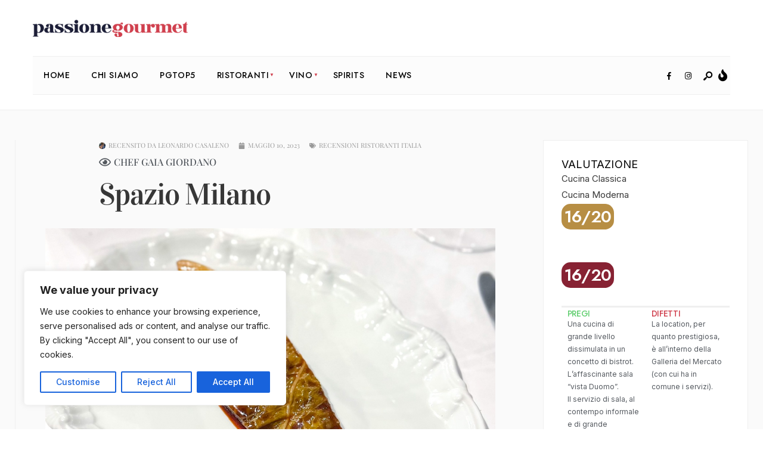

--- FILE ---
content_type: text/html; charset=UTF-8
request_url: https://passionegourmet.it/2023/05/10/spazio-milano-gaia-giordano-niko-romito/
body_size: 43235
content:
<!DOCTYPE html>
<html lang="it-IT">
<head><meta charset="UTF-8">
<!-- Set the viewport width to device width for mobile -->
<meta name="viewport" content="width=device-width, initial-scale=1, maximum-scale=1" />
<meta name='robots' content='index, follow, max-image-preview:large, max-snippet:-1, max-video-preview:-1' />
	<style>img:is([sizes="auto" i], [sizes^="auto," i]) { contain-intrinsic-size: 3000px 1500px }</style>
	
	<!-- This site is optimized with the Yoast SEO plugin v25.1 - https://yoast.com/wordpress/plugins/seo/ -->
	<title>Spazio Milano - Passione Gourmet</title>
	<meta name="description" content="A metà tra il bistrot e la grande tavola, Spazio Milano è il regno di Gaia Giordano e del suo mentore, Niko Romito." />
	<link rel="canonical" href="https://passionegourmet.it/2023/05/10/spazio-milano-gaia-giordano-niko-romito/" />
	<meta property="og:locale" content="it_IT" />
	<meta property="og:type" content="article" />
	<meta property="og:title" content="Spazio Milano - Passione Gourmet" />
	<meta property="og:description" content="A metà tra il bistrot e la grande tavola, Spazio Milano è il regno di Gaia Giordano e del suo mentore, Niko Romito." />
	<meta property="og:url" content="https://passionegourmet.it/2023/05/10/spazio-milano-gaia-giordano-niko-romito/" />
	<meta property="og:site_name" content="Passione Gourmet" />
	<meta property="article:published_time" content="2023-05-10T05:00:00+00:00" />
	<meta property="article:modified_time" content="2023-05-10T08:24:52+00:00" />
	<meta property="og:image" content="https://passionegourmet.it/wp-content/uploads/2023/03/SPA14LC.jpg" />
	<meta property="og:image:width" content="1280" />
	<meta property="og:image:height" content="960" />
	<meta property="og:image:type" content="image/jpeg" />
	<meta name="author" content="Leonardo Casaleno" />
	<meta name="twitter:card" content="summary_large_image" />
	<meta name="twitter:label1" content="Scritto da" />
	<meta name="twitter:data1" content="Leonardo Casaleno" />
	<meta name="twitter:label2" content="Tempo di lettura stimato" />
	<meta name="twitter:data2" content="5 minuti" />
	<script type="application/ld+json" class="yoast-schema-graph">{"@context":"https://schema.org","@graph":[{"@type":"Article","@id":"https://passionegourmet.it/2023/05/10/spazio-milano-gaia-giordano-niko-romito/#article","isPartOf":{"@id":"https://passionegourmet.it/2023/05/10/spazio-milano-gaia-giordano-niko-romito/"},"author":{"name":"Leonardo Casaleno","@id":"https://passionegourmet.it/#/schema/person/9e5e0dccf0f3950a6ee09fa979345732"},"headline":"Spazio Milano","datePublished":"2023-05-10T05:00:00+00:00","dateModified":"2023-05-10T08:24:52+00:00","mainEntityOfPage":{"@id":"https://passionegourmet.it/2023/05/10/spazio-milano-gaia-giordano-niko-romito/"},"wordCount":412,"commentCount":0,"publisher":{"@id":"https://passionegourmet.it/#organization"},"image":{"@id":"https://passionegourmet.it/2023/05/10/spazio-milano-gaia-giordano-niko-romito/#primaryimage"},"thumbnailUrl":"https://passionegourmet.it/wp-content/uploads/2023/03/SPA14LC.jpg","keywords":["Franco Manca","Gaia Giordano","Nikoformazione","Spazio","Spazio Milano"],"articleSection":["Recensioni Ristoranti Italia"],"inLanguage":"it-IT","potentialAction":[{"@type":"CommentAction","name":"Comment","target":["https://passionegourmet.it/2023/05/10/spazio-milano-gaia-giordano-niko-romito/#respond"]}]},{"@type":"WebPage","@id":"https://passionegourmet.it/2023/05/10/spazio-milano-gaia-giordano-niko-romito/","url":"https://passionegourmet.it/2023/05/10/spazio-milano-gaia-giordano-niko-romito/","name":"Spazio Milano - Passione Gourmet","isPartOf":{"@id":"https://passionegourmet.it/#website"},"primaryImageOfPage":{"@id":"https://passionegourmet.it/2023/05/10/spazio-milano-gaia-giordano-niko-romito/#primaryimage"},"image":{"@id":"https://passionegourmet.it/2023/05/10/spazio-milano-gaia-giordano-niko-romito/#primaryimage"},"thumbnailUrl":"https://passionegourmet.it/wp-content/uploads/2023/03/SPA14LC.jpg","datePublished":"2023-05-10T05:00:00+00:00","dateModified":"2023-05-10T08:24:52+00:00","description":"A metà tra il bistrot e la grande tavola, Spazio Milano è il regno di Gaia Giordano e del suo mentore, Niko Romito.","breadcrumb":{"@id":"https://passionegourmet.it/2023/05/10/spazio-milano-gaia-giordano-niko-romito/#breadcrumb"},"inLanguage":"it-IT","potentialAction":[{"@type":"ReadAction","target":["https://passionegourmet.it/2023/05/10/spazio-milano-gaia-giordano-niko-romito/"]}]},{"@type":"ImageObject","inLanguage":"it-IT","@id":"https://passionegourmet.it/2023/05/10/spazio-milano-gaia-giordano-niko-romito/#primaryimage","url":"https://passionegourmet.it/wp-content/uploads/2023/03/SPA14LC.jpg","contentUrl":"https://passionegourmet.it/wp-content/uploads/2023/03/SPA14LC.jpg","width":1280,"height":960,"caption":"Verza e mela."},{"@type":"BreadcrumbList","@id":"https://passionegourmet.it/2023/05/10/spazio-milano-gaia-giordano-niko-romito/#breadcrumb","itemListElement":[{"@type":"ListItem","position":1,"name":"Home","item":"https://passionegourmet.it/"},{"@type":"ListItem","position":2,"name":"News","item":"https://passionegourmet.it/news/"},{"@type":"ListItem","position":3,"name":"Spazio Milano"}]},{"@type":"WebSite","@id":"https://passionegourmet.it/#website","url":"https://passionegourmet.it/","name":"Passione Gourmet","description":"Scopri il ristorante, la pizzeria o la trattoria migliore con la nostra recensione, ma sopratutto trova quello più vicino a te.","publisher":{"@id":"https://passionegourmet.it/#organization"},"potentialAction":[{"@type":"SearchAction","target":{"@type":"EntryPoint","urlTemplate":"https://passionegourmet.it/?s={search_term_string}"},"query-input":{"@type":"PropertyValueSpecification","valueRequired":true,"valueName":"search_term_string"}}],"inLanguage":"it-IT"},{"@type":"Organization","@id":"https://passionegourmet.it/#organization","name":"Passione Gourmet","url":"https://passionegourmet.it/","logo":{"@type":"ImageObject","inLanguage":"it-IT","@id":"https://passionegourmet.it/#/schema/logo/image/","url":"https://passionegourmet.it/wp-content/uploads/2025/03/passionegourmet.png","contentUrl":"https://passionegourmet.it/wp-content/uploads/2025/03/passionegourmet.png","width":682,"height":77,"caption":"Passione Gourmet"},"image":{"@id":"https://passionegourmet.it/#/schema/logo/image/"}},{"@type":"Person","@id":"https://passionegourmet.it/#/schema/person/9e5e0dccf0f3950a6ee09fa979345732","name":"Leonardo Casaleno","image":{"@type":"ImageObject","inLanguage":"it-IT","@id":"https://passionegourmet.it/#/schema/person/image/","url":"https://passionegourmet.it/wp-content/uploads/2017/03/Casaleno-125x125.jpg","contentUrl":"https://passionegourmet.it/wp-content/uploads/2017/03/Casaleno-125x125.jpg","caption":"Leonardo Casaleno"},"description":"Avvocato di professione e appassionato cinefilo, il suo cammino è stato segnato fin dalla giovane età da un sorprendente incontro con una passatina di ceci sulla via di San Vincenzo: un momento che ha acceso in lui un profondo culto per il cibo. Oggi sfugge con entusiasmo alla monotonia quotidiana per andare alla ricerca di tavole tradizionali o innovative che siano, purchè autentiche e capaci di sfamare la sua curiosità gastronomica. Nutre un altro grande amore per i viaggi che si manifesta in modo spontaneo: prenota un ristorante, quindi pianifica l’itinerario.","url":"https://passionegourmet.it/author/leo/"}]}</script>
	<!-- / Yoast SEO plugin. -->


<link rel='dns-prefetch' href='//maps.googleapis.com' />
<link rel='dns-prefetch' href='//fonts.googleapis.com' />
<link rel='preconnect' href='https://fonts.gstatic.com' crossorigin />
<link rel="alternate" type="application/rss+xml" title="Passione Gourmet &raquo; Feed" href="https://passionegourmet.it/feed/" />
<link rel="alternate" type="application/rss+xml" title="Passione Gourmet &raquo; Feed dei commenti" href="https://passionegourmet.it/comments/feed/" />
<link rel="alternate" type="application/rss+xml" title="Passione Gourmet &raquo; Spazio Milano Feed dei commenti" href="https://passionegourmet.it/2023/05/10/spazio-milano-gaia-giordano-niko-romito/feed/" />
		<!-- This site uses the Google Analytics by MonsterInsights plugin v9.5.3 - Using Analytics tracking - https://www.monsterinsights.com/ -->
							<script src="//www.googletagmanager.com/gtag/js?id=G-HZ0NF47VGQ"  data-cfasync="false" data-wpfc-render="false" type="text/javascript" async></script>
			<script data-cfasync="false" data-wpfc-render="false" type="text/javascript">
				var mi_version = '9.5.3';
				var mi_track_user = true;
				var mi_no_track_reason = '';
								var MonsterInsightsDefaultLocations = {"page_location":"https:\/\/passionegourmet.it\/2023\/05\/10\/spazio-milano-gaia-giordano-niko-romito\/"};
				if ( typeof MonsterInsightsPrivacyGuardFilter === 'function' ) {
					var MonsterInsightsLocations = (typeof MonsterInsightsExcludeQuery === 'object') ? MonsterInsightsPrivacyGuardFilter( MonsterInsightsExcludeQuery ) : MonsterInsightsPrivacyGuardFilter( MonsterInsightsDefaultLocations );
				} else {
					var MonsterInsightsLocations = (typeof MonsterInsightsExcludeQuery === 'object') ? MonsterInsightsExcludeQuery : MonsterInsightsDefaultLocations;
				}

								var disableStrs = [
										'ga-disable-G-HZ0NF47VGQ',
									];

				/* Function to detect opted out users */
				function __gtagTrackerIsOptedOut() {
					for (var index = 0; index < disableStrs.length; index++) {
						if (document.cookie.indexOf(disableStrs[index] + '=true') > -1) {
							return true;
						}
					}

					return false;
				}

				/* Disable tracking if the opt-out cookie exists. */
				if (__gtagTrackerIsOptedOut()) {
					for (var index = 0; index < disableStrs.length; index++) {
						window[disableStrs[index]] = true;
					}
				}

				/* Opt-out function */
				function __gtagTrackerOptout() {
					for (var index = 0; index < disableStrs.length; index++) {
						document.cookie = disableStrs[index] + '=true; expires=Thu, 31 Dec 2099 23:59:59 UTC; path=/';
						window[disableStrs[index]] = true;
					}
				}

				if ('undefined' === typeof gaOptout) {
					function gaOptout() {
						__gtagTrackerOptout();
					}
				}
								window.dataLayer = window.dataLayer || [];

				window.MonsterInsightsDualTracker = {
					helpers: {},
					trackers: {},
				};
				if (mi_track_user) {
					function __gtagDataLayer() {
						dataLayer.push(arguments);
					}

					function __gtagTracker(type, name, parameters) {
						if (!parameters) {
							parameters = {};
						}

						if (parameters.send_to) {
							__gtagDataLayer.apply(null, arguments);
							return;
						}

						if (type === 'event') {
														parameters.send_to = monsterinsights_frontend.v4_id;
							var hookName = name;
							if (typeof parameters['event_category'] !== 'undefined') {
								hookName = parameters['event_category'] + ':' + name;
							}

							if (typeof MonsterInsightsDualTracker.trackers[hookName] !== 'undefined') {
								MonsterInsightsDualTracker.trackers[hookName](parameters);
							} else {
								__gtagDataLayer('event', name, parameters);
							}
							
						} else {
							__gtagDataLayer.apply(null, arguments);
						}
					}

					__gtagTracker('js', new Date());
					__gtagTracker('set', {
						'developer_id.dZGIzZG': true,
											});
					if ( MonsterInsightsLocations.page_location ) {
						__gtagTracker('set', MonsterInsightsLocations);
					}
										__gtagTracker('config', 'G-HZ0NF47VGQ', {"forceSSL":"true","link_attribution":"true"} );
															window.gtag = __gtagTracker;										(function () {
						/* https://developers.google.com/analytics/devguides/collection/analyticsjs/ */
						/* ga and __gaTracker compatibility shim. */
						var noopfn = function () {
							return null;
						};
						var newtracker = function () {
							return new Tracker();
						};
						var Tracker = function () {
							return null;
						};
						var p = Tracker.prototype;
						p.get = noopfn;
						p.set = noopfn;
						p.send = function () {
							var args = Array.prototype.slice.call(arguments);
							args.unshift('send');
							__gaTracker.apply(null, args);
						};
						var __gaTracker = function () {
							var len = arguments.length;
							if (len === 0) {
								return;
							}
							var f = arguments[len - 1];
							if (typeof f !== 'object' || f === null || typeof f.hitCallback !== 'function') {
								if ('send' === arguments[0]) {
									var hitConverted, hitObject = false, action;
									if ('event' === arguments[1]) {
										if ('undefined' !== typeof arguments[3]) {
											hitObject = {
												'eventAction': arguments[3],
												'eventCategory': arguments[2],
												'eventLabel': arguments[4],
												'value': arguments[5] ? arguments[5] : 1,
											}
										}
									}
									if ('pageview' === arguments[1]) {
										if ('undefined' !== typeof arguments[2]) {
											hitObject = {
												'eventAction': 'page_view',
												'page_path': arguments[2],
											}
										}
									}
									if (typeof arguments[2] === 'object') {
										hitObject = arguments[2];
									}
									if (typeof arguments[5] === 'object') {
										Object.assign(hitObject, arguments[5]);
									}
									if ('undefined' !== typeof arguments[1].hitType) {
										hitObject = arguments[1];
										if ('pageview' === hitObject.hitType) {
											hitObject.eventAction = 'page_view';
										}
									}
									if (hitObject) {
										action = 'timing' === arguments[1].hitType ? 'timing_complete' : hitObject.eventAction;
										hitConverted = mapArgs(hitObject);
										__gtagTracker('event', action, hitConverted);
									}
								}
								return;
							}

							function mapArgs(args) {
								var arg, hit = {};
								var gaMap = {
									'eventCategory': 'event_category',
									'eventAction': 'event_action',
									'eventLabel': 'event_label',
									'eventValue': 'event_value',
									'nonInteraction': 'non_interaction',
									'timingCategory': 'event_category',
									'timingVar': 'name',
									'timingValue': 'value',
									'timingLabel': 'event_label',
									'page': 'page_path',
									'location': 'page_location',
									'title': 'page_title',
									'referrer' : 'page_referrer',
								};
								for (arg in args) {
																		if (!(!args.hasOwnProperty(arg) || !gaMap.hasOwnProperty(arg))) {
										hit[gaMap[arg]] = args[arg];
									} else {
										hit[arg] = args[arg];
									}
								}
								return hit;
							}

							try {
								f.hitCallback();
							} catch (ex) {
							}
						};
						__gaTracker.create = newtracker;
						__gaTracker.getByName = newtracker;
						__gaTracker.getAll = function () {
							return [];
						};
						__gaTracker.remove = noopfn;
						__gaTracker.loaded = true;
						window['__gaTracker'] = __gaTracker;
					})();
									} else {
										console.log("");
					(function () {
						function __gtagTracker() {
							return null;
						}

						window['__gtagTracker'] = __gtagTracker;
						window['gtag'] = __gtagTracker;
					})();
									}
			</script>
				<!-- / Google Analytics by MonsterInsights -->
		<script type="text/javascript">
/* <![CDATA[ */
window._wpemojiSettings = {"baseUrl":"https:\/\/s.w.org\/images\/core\/emoji\/16.0.1\/72x72\/","ext":".png","svgUrl":"https:\/\/s.w.org\/images\/core\/emoji\/16.0.1\/svg\/","svgExt":".svg","source":{"wpemoji":"https:\/\/passionegourmet.it\/wp-includes\/js\/wp-emoji.js?ver=d88ecb213beccb781bff31587faa5d46","twemoji":"https:\/\/passionegourmet.it\/wp-includes\/js\/twemoji.js?ver=d88ecb213beccb781bff31587faa5d46"}};
/**
 * @output wp-includes/js/wp-emoji-loader.js
 */

/**
 * Emoji Settings as exported in PHP via _print_emoji_detection_script().
 * @typedef WPEmojiSettings
 * @type {object}
 * @property {?object} source
 * @property {?string} source.concatemoji
 * @property {?string} source.twemoji
 * @property {?string} source.wpemoji
 * @property {?boolean} DOMReady
 * @property {?Function} readyCallback
 */

/**
 * Support tests.
 * @typedef SupportTests
 * @type {object}
 * @property {?boolean} flag
 * @property {?boolean} emoji
 */

/**
 * IIFE to detect emoji support and load Twemoji if needed.
 *
 * @param {Window} window
 * @param {Document} document
 * @param {WPEmojiSettings} settings
 */
( function wpEmojiLoader( window, document, settings ) {
	if ( typeof Promise === 'undefined' ) {
		return;
	}

	var sessionStorageKey = 'wpEmojiSettingsSupports';
	var tests = [ 'flag', 'emoji' ];

	/**
	 * Checks whether the browser supports offloading to a Worker.
	 *
	 * @since 6.3.0
	 *
	 * @private
	 *
	 * @returns {boolean}
	 */
	function supportsWorkerOffloading() {
		return (
			typeof Worker !== 'undefined' &&
			typeof OffscreenCanvas !== 'undefined' &&
			typeof URL !== 'undefined' &&
			URL.createObjectURL &&
			typeof Blob !== 'undefined'
		);
	}

	/**
	 * @typedef SessionSupportTests
	 * @type {object}
	 * @property {number} timestamp
	 * @property {SupportTests} supportTests
	 */

	/**
	 * Get support tests from session.
	 *
	 * @since 6.3.0
	 *
	 * @private
	 *
	 * @returns {?SupportTests} Support tests, or null if not set or older than 1 week.
	 */
	function getSessionSupportTests() {
		try {
			/** @type {SessionSupportTests} */
			var item = JSON.parse(
				sessionStorage.getItem( sessionStorageKey )
			);
			if (
				typeof item === 'object' &&
				typeof item.timestamp === 'number' &&
				new Date().valueOf() < item.timestamp + 604800 && // Note: Number is a week in seconds.
				typeof item.supportTests === 'object'
			) {
				return item.supportTests;
			}
		} catch ( e ) {}
		return null;
	}

	/**
	 * Persist the supports in session storage.
	 *
	 * @since 6.3.0
	 *
	 * @private
	 *
	 * @param {SupportTests} supportTests Support tests.
	 */
	function setSessionSupportTests( supportTests ) {
		try {
			/** @type {SessionSupportTests} */
			var item = {
				supportTests: supportTests,
				timestamp: new Date().valueOf()
			};

			sessionStorage.setItem(
				sessionStorageKey,
				JSON.stringify( item )
			);
		} catch ( e ) {}
	}

	/**
	 * Checks if two sets of Emoji characters render the same visually.
	 *
	 * This is used to determine if the browser is rendering an emoji with multiple data points
	 * correctly. set1 is the emoji in the correct form, using a zero-width joiner. set2 is the emoji
	 * in the incorrect form, using a zero-width space. If the two sets render the same, then the browser
	 * does not support the emoji correctly.
	 *
	 * This function may be serialized to run in a Worker. Therefore, it cannot refer to variables from the containing
	 * scope. Everything must be passed by parameters.
	 *
	 * @since 4.9.0
	 *
	 * @private
	 *
	 * @param {CanvasRenderingContext2D} context 2D Context.
	 * @param {string} set1 Set of Emoji to test.
	 * @param {string} set2 Set of Emoji to test.
	 *
	 * @return {boolean} True if the two sets render the same.
	 */
	function emojiSetsRenderIdentically( context, set1, set2 ) {
		// Cleanup from previous test.
		context.clearRect( 0, 0, context.canvas.width, context.canvas.height );
		context.fillText( set1, 0, 0 );
		var rendered1 = new Uint32Array(
			context.getImageData(
				0,
				0,
				context.canvas.width,
				context.canvas.height
			).data
		);

		// Cleanup from previous test.
		context.clearRect( 0, 0, context.canvas.width, context.canvas.height );
		context.fillText( set2, 0, 0 );
		var rendered2 = new Uint32Array(
			context.getImageData(
				0,
				0,
				context.canvas.width,
				context.canvas.height
			).data
		);

		return rendered1.every( function ( rendered2Data, index ) {
			return rendered2Data === rendered2[ index ];
		} );
	}

	/**
	 * Checks if the center point of a single emoji is empty.
	 *
	 * This is used to determine if the browser is rendering an emoji with a single data point
	 * correctly. The center point of an incorrectly rendered emoji will be empty. A correctly
	 * rendered emoji will have a non-zero value at the center point.
	 *
	 * This function may be serialized to run in a Worker. Therefore, it cannot refer to variables from the containing
	 * scope. Everything must be passed by parameters.
	 *
	 * @since 6.8.2
	 *
	 * @private
	 *
	 * @param {CanvasRenderingContext2D} context 2D Context.
	 * @param {string} emoji Emoji to test.
	 *
	 * @return {boolean} True if the center point is empty.
	 */
	function emojiRendersEmptyCenterPoint( context, emoji ) {
		// Cleanup from previous test.
		context.clearRect( 0, 0, context.canvas.width, context.canvas.height );
		context.fillText( emoji, 0, 0 );

		// Test if the center point (16, 16) is empty (0,0,0,0).
		var centerPoint = context.getImageData(16, 16, 1, 1);
		for ( var i = 0; i < centerPoint.data.length; i++ ) {
			if ( centerPoint.data[ i ] !== 0 ) {
				// Stop checking the moment it's known not to be empty.
				return false;
			}
		}

		return true;
	}

	/**
	 * Determines if the browser properly renders Emoji that Twemoji can supplement.
	 *
	 * This function may be serialized to run in a Worker. Therefore, it cannot refer to variables from the containing
	 * scope. Everything must be passed by parameters.
	 *
	 * @since 4.2.0
	 *
	 * @private
	 *
	 * @param {CanvasRenderingContext2D} context 2D Context.
	 * @param {string} type Whether to test for support of "flag" or "emoji".
	 * @param {Function} emojiSetsRenderIdentically Reference to emojiSetsRenderIdentically function, needed due to minification.
	 * @param {Function} emojiRendersEmptyCenterPoint Reference to emojiRendersEmptyCenterPoint function, needed due to minification.
	 *
	 * @return {boolean} True if the browser can render emoji, false if it cannot.
	 */
	function browserSupportsEmoji( context, type, emojiSetsRenderIdentically, emojiRendersEmptyCenterPoint ) {
		var isIdentical;

		switch ( type ) {
			case 'flag':
				/*
				 * Test for Transgender flag compatibility. Added in Unicode 13.
				 *
				 * To test for support, we try to render it, and compare the rendering to how it would look if
				 * the browser doesn't render it correctly (white flag emoji + transgender symbol).
				 */
				isIdentical = emojiSetsRenderIdentically(
					context,
					'\uD83C\uDFF3\uFE0F\u200D\u26A7\uFE0F', // as a zero-width joiner sequence
					'\uD83C\uDFF3\uFE0F\u200B\u26A7\uFE0F' // separated by a zero-width space
				);

				if ( isIdentical ) {
					return false;
				}

				/*
				 * Test for Sark flag compatibility. This is the least supported of the letter locale flags,
				 * so gives us an easy test for full support.
				 *
				 * To test for support, we try to render it, and compare the rendering to how it would look if
				 * the browser doesn't render it correctly ([C] + [Q]).
				 */
				isIdentical = emojiSetsRenderIdentically(
					context,
					'\uD83C\uDDE8\uD83C\uDDF6', // as the sequence of two code points
					'\uD83C\uDDE8\u200B\uD83C\uDDF6' // as the two code points separated by a zero-width space
				);

				if ( isIdentical ) {
					return false;
				}

				/*
				 * Test for English flag compatibility. England is a country in the United Kingdom, it
				 * does not have a two letter locale code but rather a five letter sub-division code.
				 *
				 * To test for support, we try to render it, and compare the rendering to how it would look if
				 * the browser doesn't render it correctly (black flag emoji + [G] + [B] + [E] + [N] + [G]).
				 */
				isIdentical = emojiSetsRenderIdentically(
					context,
					// as the flag sequence
					'\uD83C\uDFF4\uDB40\uDC67\uDB40\uDC62\uDB40\uDC65\uDB40\uDC6E\uDB40\uDC67\uDB40\uDC7F',
					// with each code point separated by a zero-width space
					'\uD83C\uDFF4\u200B\uDB40\uDC67\u200B\uDB40\uDC62\u200B\uDB40\uDC65\u200B\uDB40\uDC6E\u200B\uDB40\uDC67\u200B\uDB40\uDC7F'
				);

				return ! isIdentical;
			case 'emoji':
				/*
				 * Does Emoji 16.0 cause the browser to go splat?
				 *
				 * To test for Emoji 16.0 support, try to render a new emoji: Splatter.
				 *
				 * The splatter emoji is a single code point emoji. Testing for browser support
				 * required testing the center point of the emoji to see if it is empty.
				 *
				 * 0xD83E 0xDEDF (\uD83E\uDEDF) == 🫟 Splatter.
				 *
				 * When updating this test, please ensure that the emoji is either a single code point
				 * or switch to using the emojiSetsRenderIdentically function and testing with a zero-width
				 * joiner vs a zero-width space.
				 */
				var notSupported = emojiRendersEmptyCenterPoint( context, '\uD83E\uDEDF' );
				return ! notSupported;
		}

		return false;
	}

	/**
	 * Checks emoji support tests.
	 *
	 * This function may be serialized to run in a Worker. Therefore, it cannot refer to variables from the containing
	 * scope. Everything must be passed by parameters.
	 *
	 * @since 6.3.0
	 *
	 * @private
	 *
	 * @param {string[]} tests Tests.
	 * @param {Function} browserSupportsEmoji Reference to browserSupportsEmoji function, needed due to minification.
	 * @param {Function} emojiSetsRenderIdentically Reference to emojiSetsRenderIdentically function, needed due to minification.
	 * @param {Function} emojiRendersEmptyCenterPoint Reference to emojiRendersEmptyCenterPoint function, needed due to minification.
	 *
	 * @return {SupportTests} Support tests.
	 */
	function testEmojiSupports( tests, browserSupportsEmoji, emojiSetsRenderIdentically, emojiRendersEmptyCenterPoint ) {
		var canvas;
		if (
			typeof WorkerGlobalScope !== 'undefined' &&
			self instanceof WorkerGlobalScope
		) {
			canvas = new OffscreenCanvas( 300, 150 ); // Dimensions are default for HTMLCanvasElement.
		} else {
			canvas = document.createElement( 'canvas' );
		}

		var context = canvas.getContext( '2d', { willReadFrequently: true } );

		/*
		 * Chrome on OS X added native emoji rendering in M41. Unfortunately,
		 * it doesn't work when the font is bolder than 500 weight. So, we
		 * check for bold rendering support to avoid invisible emoji in Chrome.
		 */
		context.textBaseline = 'top';
		context.font = '600 32px Arial';

		var supports = {};
		tests.forEach( function ( test ) {
			supports[ test ] = browserSupportsEmoji( context, test, emojiSetsRenderIdentically, emojiRendersEmptyCenterPoint );
		} );
		return supports;
	}

	/**
	 * Adds a script to the head of the document.
	 *
	 * @ignore
	 *
	 * @since 4.2.0
	 *
	 * @param {string} src The url where the script is located.
	 *
	 * @return {void}
	 */
	function addScript( src ) {
		var script = document.createElement( 'script' );
		script.src = src;
		script.defer = true;
		document.head.appendChild( script );
	}

	settings.supports = {
		everything: true,
		everythingExceptFlag: true
	};

	// Create a promise for DOMContentLoaded since the worker logic may finish after the event has fired.
	var domReadyPromise = new Promise( function ( resolve ) {
		document.addEventListener( 'DOMContentLoaded', resolve, {
			once: true
		} );
	} );

	// Obtain the emoji support from the browser, asynchronously when possible.
	new Promise( function ( resolve ) {
		var supportTests = getSessionSupportTests();
		if ( supportTests ) {
			resolve( supportTests );
			return;
		}

		if ( supportsWorkerOffloading() ) {
			try {
				// Note that the functions are being passed as arguments due to minification.
				var workerScript =
					'postMessage(' +
					testEmojiSupports.toString() +
					'(' +
					[
						JSON.stringify( tests ),
						browserSupportsEmoji.toString(),
						emojiSetsRenderIdentically.toString(),
						emojiRendersEmptyCenterPoint.toString()
					].join( ',' ) +
					'));';
				var blob = new Blob( [ workerScript ], {
					type: 'text/javascript'
				} );
				var worker = new Worker( URL.createObjectURL( blob ), { name: 'wpTestEmojiSupports' } );
				worker.onmessage = function ( event ) {
					supportTests = event.data;
					setSessionSupportTests( supportTests );
					worker.terminate();
					resolve( supportTests );
				};
				return;
			} catch ( e ) {}
		}

		supportTests = testEmojiSupports( tests, browserSupportsEmoji, emojiSetsRenderIdentically, emojiRendersEmptyCenterPoint );
		setSessionSupportTests( supportTests );
		resolve( supportTests );
	} )
		// Once the browser emoji support has been obtained from the session, finalize the settings.
		.then( function ( supportTests ) {
			/*
			 * Tests the browser support for flag emojis and other emojis, and adjusts the
			 * support settings accordingly.
			 */
			for ( var test in supportTests ) {
				settings.supports[ test ] = supportTests[ test ];

				settings.supports.everything =
					settings.supports.everything && settings.supports[ test ];

				if ( 'flag' !== test ) {
					settings.supports.everythingExceptFlag =
						settings.supports.everythingExceptFlag &&
						settings.supports[ test ];
				}
			}

			settings.supports.everythingExceptFlag =
				settings.supports.everythingExceptFlag &&
				! settings.supports.flag;

			// Sets DOMReady to false and assigns a ready function to settings.
			settings.DOMReady = false;
			settings.readyCallback = function () {
				settings.DOMReady = true;
			};
		} )
		.then( function () {
			return domReadyPromise;
		} )
		.then( function () {
			// When the browser can not render everything we need to load a polyfill.
			if ( ! settings.supports.everything ) {
				settings.readyCallback();

				var src = settings.source || {};

				if ( src.concatemoji ) {
					addScript( src.concatemoji );
				} else if ( src.wpemoji && src.twemoji ) {
					addScript( src.twemoji );
					addScript( src.wpemoji );
				}
			}
		} );
} )( window, document, window._wpemojiSettings );

/* ]]> */
</script>
<style id='wp-emoji-styles-inline-css' type='text/css'>

	img.wp-smiley, img.emoji {
		display: inline !important;
		border: none !important;
		box-shadow: none !important;
		height: 1em !important;
		width: 1em !important;
		margin: 0 0.07em !important;
		vertical-align: -0.1em !important;
		background: none !important;
		padding: 0 !important;
	}
</style>
<link rel='stylesheet' id='wp-block-library-css' href='https://passionegourmet.it/wp-includes/css/dist/block-library/style.css?ver=d88ecb213beccb781bff31587faa5d46' type='text/css' media='all' />
<style id='wp-block-library-theme-inline-css' type='text/css'>
.wp-block-audio :where(figcaption){
  color:#555;
  font-size:13px;
  text-align:center;
}
.is-dark-theme .wp-block-audio :where(figcaption){
  color:#ffffffa6;
}

.wp-block-audio{
  margin:0 0 1em;
}

.wp-block-code{
  border:1px solid #ccc;
  border-radius:4px;
  font-family:Menlo,Consolas,monaco,monospace;
  padding:.8em 1em;
}

.wp-block-embed :where(figcaption){
  color:#555;
  font-size:13px;
  text-align:center;
}
.is-dark-theme .wp-block-embed :where(figcaption){
  color:#ffffffa6;
}

.wp-block-embed{
  margin:0 0 1em;
}

.blocks-gallery-caption{
  color:#555;
  font-size:13px;
  text-align:center;
}
.is-dark-theme .blocks-gallery-caption{
  color:#ffffffa6;
}

:root :where(.wp-block-image figcaption){
  color:#555;
  font-size:13px;
  text-align:center;
}
.is-dark-theme :root :where(.wp-block-image figcaption){
  color:#ffffffa6;
}

.wp-block-image{
  margin:0 0 1em;
}

.wp-block-pullquote{
  border-bottom:4px solid;
  border-top:4px solid;
  color:currentColor;
  margin-bottom:1.75em;
}
.wp-block-pullquote cite,.wp-block-pullquote footer,.wp-block-pullquote__citation{
  color:currentColor;
  font-size:.8125em;
  font-style:normal;
  text-transform:uppercase;
}

.wp-block-quote{
  border-left:.25em solid;
  margin:0 0 1.75em;
  padding-left:1em;
}
.wp-block-quote cite,.wp-block-quote footer{
  color:currentColor;
  font-size:.8125em;
  font-style:normal;
  position:relative;
}
.wp-block-quote:where(.has-text-align-right){
  border-left:none;
  border-right:.25em solid;
  padding-left:0;
  padding-right:1em;
}
.wp-block-quote:where(.has-text-align-center){
  border:none;
  padding-left:0;
}
.wp-block-quote.is-large,.wp-block-quote.is-style-large,.wp-block-quote:where(.is-style-plain){
  border:none;
}

.wp-block-search .wp-block-search__label{
  font-weight:700;
}

.wp-block-search__button{
  border:1px solid #ccc;
  padding:.375em .625em;
}

:where(.wp-block-group.has-background){
  padding:1.25em 2.375em;
}

.wp-block-separator.has-css-opacity{
  opacity:.4;
}

.wp-block-separator{
  border:none;
  border-bottom:2px solid;
  margin-left:auto;
  margin-right:auto;
}
.wp-block-separator.has-alpha-channel-opacity{
  opacity:1;
}
.wp-block-separator:not(.is-style-wide):not(.is-style-dots){
  width:100px;
}
.wp-block-separator.has-background:not(.is-style-dots){
  border-bottom:none;
  height:1px;
}
.wp-block-separator.has-background:not(.is-style-wide):not(.is-style-dots){
  height:2px;
}

.wp-block-table{
  margin:0 0 1em;
}
.wp-block-table td,.wp-block-table th{
  word-break:normal;
}
.wp-block-table :where(figcaption){
  color:#555;
  font-size:13px;
  text-align:center;
}
.is-dark-theme .wp-block-table :where(figcaption){
  color:#ffffffa6;
}

.wp-block-video :where(figcaption){
  color:#555;
  font-size:13px;
  text-align:center;
}
.is-dark-theme .wp-block-video :where(figcaption){
  color:#ffffffa6;
}

.wp-block-video{
  margin:0 0 1em;
}

:root :where(.wp-block-template-part.has-background){
  margin-bottom:0;
  margin-top:0;
  padding:1.25em 2.375em;
}
</style>
<style id='classic-theme-styles-inline-css' type='text/css'>
/**
 * These rules are needed for backwards compatibility.
 * They should match the button element rules in the base theme.json file.
 */
.wp-block-button__link {
	color: #ffffff;
	background-color: #32373c;
	border-radius: 9999px; /* 100% causes an oval, but any explicit but really high value retains the pill shape. */

	/* This needs a low specificity so it won't override the rules from the button element if defined in theme.json. */
	box-shadow: none;
	text-decoration: none;

	/* The extra 2px are added to size solids the same as the outline versions.*/
	padding: calc(0.667em + 2px) calc(1.333em + 2px);

	font-size: 1.125em;
}

.wp-block-file__button {
	background: #32373c;
	color: #ffffff;
	text-decoration: none;
}

</style>
<style id='global-styles-inline-css' type='text/css'>
:root{--wp--preset--aspect-ratio--square: 1;--wp--preset--aspect-ratio--4-3: 4/3;--wp--preset--aspect-ratio--3-4: 3/4;--wp--preset--aspect-ratio--3-2: 3/2;--wp--preset--aspect-ratio--2-3: 2/3;--wp--preset--aspect-ratio--16-9: 16/9;--wp--preset--aspect-ratio--9-16: 9/16;--wp--preset--color--black: #000000;--wp--preset--color--cyan-bluish-gray: #abb8c3;--wp--preset--color--white: #ffffff;--wp--preset--color--pale-pink: #f78da7;--wp--preset--color--vivid-red: #cf2e2e;--wp--preset--color--luminous-vivid-orange: #ff6900;--wp--preset--color--luminous-vivid-amber: #fcb900;--wp--preset--color--light-green-cyan: #7bdcb5;--wp--preset--color--vivid-green-cyan: #00d084;--wp--preset--color--pale-cyan-blue: #8ed1fc;--wp--preset--color--vivid-cyan-blue: #0693e3;--wp--preset--color--vivid-purple: #9b51e0;--wp--preset--gradient--vivid-cyan-blue-to-vivid-purple: linear-gradient(135deg,rgba(6,147,227,1) 0%,rgb(155,81,224) 100%);--wp--preset--gradient--light-green-cyan-to-vivid-green-cyan: linear-gradient(135deg,rgb(122,220,180) 0%,rgb(0,208,130) 100%);--wp--preset--gradient--luminous-vivid-amber-to-luminous-vivid-orange: linear-gradient(135deg,rgba(252,185,0,1) 0%,rgba(255,105,0,1) 100%);--wp--preset--gradient--luminous-vivid-orange-to-vivid-red: linear-gradient(135deg,rgba(255,105,0,1) 0%,rgb(207,46,46) 100%);--wp--preset--gradient--very-light-gray-to-cyan-bluish-gray: linear-gradient(135deg,rgb(238,238,238) 0%,rgb(169,184,195) 100%);--wp--preset--gradient--cool-to-warm-spectrum: linear-gradient(135deg,rgb(74,234,220) 0%,rgb(151,120,209) 20%,rgb(207,42,186) 40%,rgb(238,44,130) 60%,rgb(251,105,98) 80%,rgb(254,248,76) 100%);--wp--preset--gradient--blush-light-purple: linear-gradient(135deg,rgb(255,206,236) 0%,rgb(152,150,240) 100%);--wp--preset--gradient--blush-bordeaux: linear-gradient(135deg,rgb(254,205,165) 0%,rgb(254,45,45) 50%,rgb(107,0,62) 100%);--wp--preset--gradient--luminous-dusk: linear-gradient(135deg,rgb(255,203,112) 0%,rgb(199,81,192) 50%,rgb(65,88,208) 100%);--wp--preset--gradient--pale-ocean: linear-gradient(135deg,rgb(255,245,203) 0%,rgb(182,227,212) 50%,rgb(51,167,181) 100%);--wp--preset--gradient--electric-grass: linear-gradient(135deg,rgb(202,248,128) 0%,rgb(113,206,126) 100%);--wp--preset--gradient--midnight: linear-gradient(135deg,rgb(2,3,129) 0%,rgb(40,116,252) 100%);--wp--preset--font-size--small: 13px;--wp--preset--font-size--medium: 20px;--wp--preset--font-size--large: 36px;--wp--preset--font-size--x-large: 42px;--wp--preset--spacing--20: 0.44rem;--wp--preset--spacing--30: 0.67rem;--wp--preset--spacing--40: 1rem;--wp--preset--spacing--50: 1.5rem;--wp--preset--spacing--60: 2.25rem;--wp--preset--spacing--70: 3.38rem;--wp--preset--spacing--80: 5.06rem;--wp--preset--shadow--natural: 6px 6px 9px rgba(0, 0, 0, 0.2);--wp--preset--shadow--deep: 12px 12px 50px rgba(0, 0, 0, 0.4);--wp--preset--shadow--sharp: 6px 6px 0px rgba(0, 0, 0, 0.2);--wp--preset--shadow--outlined: 6px 6px 0px -3px rgba(255, 255, 255, 1), 6px 6px rgba(0, 0, 0, 1);--wp--preset--shadow--crisp: 6px 6px 0px rgba(0, 0, 0, 1);}:where(.is-layout-flex){gap: 0.5em;}:where(.is-layout-grid){gap: 0.5em;}body .is-layout-flex{display: flex;}.is-layout-flex{flex-wrap: wrap;align-items: center;}.is-layout-flex > :is(*, div){margin: 0;}body .is-layout-grid{display: grid;}.is-layout-grid > :is(*, div){margin: 0;}:where(.wp-block-columns.is-layout-flex){gap: 2em;}:where(.wp-block-columns.is-layout-grid){gap: 2em;}:where(.wp-block-post-template.is-layout-flex){gap: 1.25em;}:where(.wp-block-post-template.is-layout-grid){gap: 1.25em;}.has-black-color{color: var(--wp--preset--color--black) !important;}.has-cyan-bluish-gray-color{color: var(--wp--preset--color--cyan-bluish-gray) !important;}.has-white-color{color: var(--wp--preset--color--white) !important;}.has-pale-pink-color{color: var(--wp--preset--color--pale-pink) !important;}.has-vivid-red-color{color: var(--wp--preset--color--vivid-red) !important;}.has-luminous-vivid-orange-color{color: var(--wp--preset--color--luminous-vivid-orange) !important;}.has-luminous-vivid-amber-color{color: var(--wp--preset--color--luminous-vivid-amber) !important;}.has-light-green-cyan-color{color: var(--wp--preset--color--light-green-cyan) !important;}.has-vivid-green-cyan-color{color: var(--wp--preset--color--vivid-green-cyan) !important;}.has-pale-cyan-blue-color{color: var(--wp--preset--color--pale-cyan-blue) !important;}.has-vivid-cyan-blue-color{color: var(--wp--preset--color--vivid-cyan-blue) !important;}.has-vivid-purple-color{color: var(--wp--preset--color--vivid-purple) !important;}.has-black-background-color{background-color: var(--wp--preset--color--black) !important;}.has-cyan-bluish-gray-background-color{background-color: var(--wp--preset--color--cyan-bluish-gray) !important;}.has-white-background-color{background-color: var(--wp--preset--color--white) !important;}.has-pale-pink-background-color{background-color: var(--wp--preset--color--pale-pink) !important;}.has-vivid-red-background-color{background-color: var(--wp--preset--color--vivid-red) !important;}.has-luminous-vivid-orange-background-color{background-color: var(--wp--preset--color--luminous-vivid-orange) !important;}.has-luminous-vivid-amber-background-color{background-color: var(--wp--preset--color--luminous-vivid-amber) !important;}.has-light-green-cyan-background-color{background-color: var(--wp--preset--color--light-green-cyan) !important;}.has-vivid-green-cyan-background-color{background-color: var(--wp--preset--color--vivid-green-cyan) !important;}.has-pale-cyan-blue-background-color{background-color: var(--wp--preset--color--pale-cyan-blue) !important;}.has-vivid-cyan-blue-background-color{background-color: var(--wp--preset--color--vivid-cyan-blue) !important;}.has-vivid-purple-background-color{background-color: var(--wp--preset--color--vivid-purple) !important;}.has-black-border-color{border-color: var(--wp--preset--color--black) !important;}.has-cyan-bluish-gray-border-color{border-color: var(--wp--preset--color--cyan-bluish-gray) !important;}.has-white-border-color{border-color: var(--wp--preset--color--white) !important;}.has-pale-pink-border-color{border-color: var(--wp--preset--color--pale-pink) !important;}.has-vivid-red-border-color{border-color: var(--wp--preset--color--vivid-red) !important;}.has-luminous-vivid-orange-border-color{border-color: var(--wp--preset--color--luminous-vivid-orange) !important;}.has-luminous-vivid-amber-border-color{border-color: var(--wp--preset--color--luminous-vivid-amber) !important;}.has-light-green-cyan-border-color{border-color: var(--wp--preset--color--light-green-cyan) !important;}.has-vivid-green-cyan-border-color{border-color: var(--wp--preset--color--vivid-green-cyan) !important;}.has-pale-cyan-blue-border-color{border-color: var(--wp--preset--color--pale-cyan-blue) !important;}.has-vivid-cyan-blue-border-color{border-color: var(--wp--preset--color--vivid-cyan-blue) !important;}.has-vivid-purple-border-color{border-color: var(--wp--preset--color--vivid-purple) !important;}.has-vivid-cyan-blue-to-vivid-purple-gradient-background{background: var(--wp--preset--gradient--vivid-cyan-blue-to-vivid-purple) !important;}.has-light-green-cyan-to-vivid-green-cyan-gradient-background{background: var(--wp--preset--gradient--light-green-cyan-to-vivid-green-cyan) !important;}.has-luminous-vivid-amber-to-luminous-vivid-orange-gradient-background{background: var(--wp--preset--gradient--luminous-vivid-amber-to-luminous-vivid-orange) !important;}.has-luminous-vivid-orange-to-vivid-red-gradient-background{background: var(--wp--preset--gradient--luminous-vivid-orange-to-vivid-red) !important;}.has-very-light-gray-to-cyan-bluish-gray-gradient-background{background: var(--wp--preset--gradient--very-light-gray-to-cyan-bluish-gray) !important;}.has-cool-to-warm-spectrum-gradient-background{background: var(--wp--preset--gradient--cool-to-warm-spectrum) !important;}.has-blush-light-purple-gradient-background{background: var(--wp--preset--gradient--blush-light-purple) !important;}.has-blush-bordeaux-gradient-background{background: var(--wp--preset--gradient--blush-bordeaux) !important;}.has-luminous-dusk-gradient-background{background: var(--wp--preset--gradient--luminous-dusk) !important;}.has-pale-ocean-gradient-background{background: var(--wp--preset--gradient--pale-ocean) !important;}.has-electric-grass-gradient-background{background: var(--wp--preset--gradient--electric-grass) !important;}.has-midnight-gradient-background{background: var(--wp--preset--gradient--midnight) !important;}.has-small-font-size{font-size: var(--wp--preset--font-size--small) !important;}.has-medium-font-size{font-size: var(--wp--preset--font-size--medium) !important;}.has-large-font-size{font-size: var(--wp--preset--font-size--large) !important;}.has-x-large-font-size{font-size: var(--wp--preset--font-size--x-large) !important;}
:where(.wp-block-post-template.is-layout-flex){gap: 1.25em;}:where(.wp-block-post-template.is-layout-grid){gap: 1.25em;}
:where(.wp-block-columns.is-layout-flex){gap: 2em;}:where(.wp-block-columns.is-layout-grid){gap: 2em;}
:root :where(.wp-block-pullquote){font-size: 1.5em;line-height: 1.6;}
</style>
<link rel='stylesheet' id='rvs7-css-css' href='https://passionegourmet.it/wp-content/plugins/restaurant-voting-step13-fixed/vote.css?ver=d88ecb213beccb781bff31587faa5d46' type='text/css' media='all' />
<link rel='stylesheet' id='ppress-frontend-css' href='https://passionegourmet.it/wp-content/plugins/wp-user-avatar/assets/css/frontend.css?ver=4.15.25' type='text/css' media='all' />
<link rel='stylesheet' id='ppress-flatpickr-css' href='https://passionegourmet.it/wp-content/plugins/wp-user-avatar/assets/flatpickr/flatpickr.min.css?ver=4.15.25' type='text/css' media='all' />
<link rel='stylesheet' id='ppress-select2-css' href='https://passionegourmet.it/wp-content/plugins/wp-user-avatar/assets/select2/select2.min.css?ver=d88ecb213beccb781bff31587faa5d46' type='text/css' media='all' />
<link rel='stylesheet' id='superblog-style-css' href='https://passionegourmet.it/wp-content/themes/superblog/style.css?ver=d88ecb213beccb781bff31587faa5d46' type='text/css' media='all' />
<link rel='stylesheet' id='superblog-addons-css' href='https://passionegourmet.it/wp-content/themes/superblog/styles/superblog-addons.css?ver=d88ecb213beccb781bff31587faa5d46' type='text/css' media='all' />
<link rel='stylesheet' id='fontawesome-css' href='https://passionegourmet.it/wp-content/themes/superblog/styles/fontawesome.css?ver=d88ecb213beccb781bff31587faa5d46' type='text/css' media='all' />
<link rel='stylesheet' id='superblog-mobile-css' href='https://passionegourmet.it/wp-content/themes/superblog/style-mobile.css?ver=d88ecb213beccb781bff31587faa5d46' type='text/css' media='all' />
<link rel='stylesheet' id='elementor-frontend-css' href='https://passionegourmet.it/wp-content/plugins/elementor/assets/css/frontend.css?ver=3.28.3' type='text/css' media='all' />
<link rel='stylesheet' id='widget-post-info-css' href='https://passionegourmet.it/wp-content/plugins/elementor-pro/assets/css/widget-post-info.min.css?ver=3.27.7' type='text/css' media='all' />
<link rel='stylesheet' id='widget-icon-list-css' href='https://passionegourmet.it/wp-content/plugins/elementor/assets/css/widget-icon-list.min.css?ver=3.28.3' type='text/css' media='all' />
<link rel='stylesheet' id='widget-heading-css' href='https://passionegourmet.it/wp-content/plugins/elementor/assets/css/widget-heading.min.css?ver=3.28.3' type='text/css' media='all' />
<link rel='stylesheet' id='widget-image-css' href='https://passionegourmet.it/wp-content/plugins/elementor/assets/css/widget-image.min.css?ver=3.28.3' type='text/css' media='all' />
<link rel='stylesheet' id='widget-divider-css' href='https://passionegourmet.it/wp-content/plugins/elementor/assets/css/widget-divider.min.css?ver=3.28.3' type='text/css' media='all' />
<link rel='stylesheet' id='widget-author-box-css' href='https://passionegourmet.it/wp-content/plugins/elementor-pro/assets/css/widget-author-box.min.css?ver=3.27.7' type='text/css' media='all' />
<link rel='stylesheet' id='widget-post-navigation-css' href='https://passionegourmet.it/wp-content/plugins/elementor-pro/assets/css/widget-post-navigation.min.css?ver=3.27.7' type='text/css' media='all' />
<link rel='stylesheet' id='widget-posts-css' href='https://passionegourmet.it/wp-content/plugins/elementor-pro/assets/css/widget-posts.min.css?ver=3.27.7' type='text/css' media='all' />
<link rel='stylesheet' id='swiper-css' href='https://passionegourmet.it/wp-content/plugins/elementor/assets/lib/swiper/v8/css/swiper.css?ver=8.4.5' type='text/css' media='all' />
<link rel='stylesheet' id='e-swiper-css' href='https://passionegourmet.it/wp-content/plugins/elementor/assets/css/conditionals/e-swiper.css?ver=3.28.3' type='text/css' media='all' />
<link rel='stylesheet' id='elementor-post-169964-css' href='https://passionegourmet.it/wp-content/uploads/elementor/css/post-169964.css?ver=1763782266' type='text/css' media='all' />
<link rel='stylesheet' id='elementor-post-35-css' href='https://passionegourmet.it/wp-content/uploads/elementor/css/post-35.css?ver=1763782267' type='text/css' media='all' />
<link rel="preload" as="style" href="https://fonts.googleapis.com/css?family=Inter:100,200,300,400,500,600,700,800,900,100italic,200italic,300italic,400italic,500italic,600italic,700italic,800italic,900italic%7CJost:500,600%7CVidaloka:400%7CPlayfair%20Display:700,600,400&#038;subset=latin&#038;display=swap&#038;ver=1759413730" /><link rel="stylesheet" href="https://fonts.googleapis.com/css?family=Inter:100,200,300,400,500,600,700,800,900,100italic,200italic,300italic,400italic,500italic,600italic,700italic,800italic,900italic%7CJost:500,600%7CVidaloka:400%7CPlayfair%20Display:700,600,400&#038;subset=latin&#038;display=swap&#038;ver=1759413730" media="print" onload="this.media='all'"><noscript><link rel="stylesheet" href="https://fonts.googleapis.com/css?family=Inter:100,200,300,400,500,600,700,800,900,100italic,200italic,300italic,400italic,500italic,600italic,700italic,800italic,900italic%7CJost:500,600%7CVidaloka:400%7CPlayfair%20Display:700,600,400&#038;subset=latin&#038;display=swap&#038;ver=1759413730" /></noscript><link rel='stylesheet' id='glossary-hint-css' href='https://passionegourmet.it/wp-content/plugins/glossary-by-codeat/assets/css/tooltip-classic.css?ver=2.3.1' type='text/css' media='all' />
<link rel='stylesheet' id='elementor-gf-local-roboto-css' href='https://passionegourmet.it/wp-content/uploads/elementor/google-fonts/css/roboto.css?ver=1747238324' type='text/css' media='all' />
<link rel='stylesheet' id='elementor-gf-local-robotoslab-css' href='https://passionegourmet.it/wp-content/uploads/elementor/google-fonts/css/robotoslab.css?ver=1747238329' type='text/css' media='all' />
<link rel='stylesheet' id='elementor-gf-local-playfairdisplay-css' href='https://passionegourmet.it/wp-content/uploads/elementor/google-fonts/css/playfairdisplay.css?ver=1747238331' type='text/css' media='all' />
<link rel='stylesheet' id='elementor-gf-local-vidaloka-css' href='https://passionegourmet.it/wp-content/uploads/elementor/google-fonts/css/vidaloka.css?ver=1747238331' type='text/css' media='all' />
<script type="text/javascript" id="cookie-law-info-js-extra">
/* <![CDATA[ */
var _ckyConfig = {"_ipData":[],"_assetsURL":"https:\/\/passionegourmet.it\/wp-content\/plugins\/cookie-law-info\/lite\/frontend\/images\/","_publicURL":"https:\/\/passionegourmet.it","_expiry":"365","_categories":[{"name":"Necessary","slug":"necessary","isNecessary":true,"ccpaDoNotSell":true,"cookies":[],"active":true,"defaultConsent":{"gdpr":true,"ccpa":true}},{"name":"Functional","slug":"functional","isNecessary":false,"ccpaDoNotSell":true,"cookies":[],"active":true,"defaultConsent":{"gdpr":false,"ccpa":false}},{"name":"Analytics","slug":"analytics","isNecessary":false,"ccpaDoNotSell":true,"cookies":[],"active":true,"defaultConsent":{"gdpr":false,"ccpa":false}},{"name":"Performance","slug":"performance","isNecessary":false,"ccpaDoNotSell":true,"cookies":[],"active":true,"defaultConsent":{"gdpr":false,"ccpa":false}},{"name":"Advertisement","slug":"advertisement","isNecessary":false,"ccpaDoNotSell":true,"cookies":[],"active":true,"defaultConsent":{"gdpr":false,"ccpa":false}}],"_activeLaw":"gdpr","_rootDomain":"","_block":"1","_showBanner":"1","_bannerConfig":{"settings":{"type":"box","preferenceCenterType":"popup","position":"bottom-left","applicableLaw":"gdpr"},"behaviours":{"reloadBannerOnAccept":false,"loadAnalyticsByDefault":false,"animations":{"onLoad":"animate","onHide":"sticky"}},"config":{"revisitConsent":{"status":true,"tag":"revisit-consent","position":"bottom-left","meta":{"url":"#"},"styles":{"background-color":"#0056A7"},"elements":{"title":{"type":"text","tag":"revisit-consent-title","status":true,"styles":{"color":"#0056a7"}}}},"preferenceCenter":{"toggle":{"status":true,"tag":"detail-category-toggle","type":"toggle","states":{"active":{"styles":{"background-color":"#1863DC"}},"inactive":{"styles":{"background-color":"#D0D5D2"}}}}},"categoryPreview":{"status":false,"toggle":{"status":true,"tag":"detail-category-preview-toggle","type":"toggle","states":{"active":{"styles":{"background-color":"#1863DC"}},"inactive":{"styles":{"background-color":"#D0D5D2"}}}}},"videoPlaceholder":{"status":true,"styles":{"background-color":"#000000","border-color":"#000000","color":"#ffffff"}},"readMore":{"status":false,"tag":"readmore-button","type":"link","meta":{"noFollow":true,"newTab":true},"styles":{"color":"#1863DC","background-color":"transparent","border-color":"transparent"}},"auditTable":{"status":true},"optOption":{"status":true,"toggle":{"status":true,"tag":"optout-option-toggle","type":"toggle","states":{"active":{"styles":{"background-color":"#1863dc"}},"inactive":{"styles":{"background-color":"#FFFFFF"}}}}}}},"_version":"3.2.10","_logConsent":"1","_tags":[{"tag":"accept-button","styles":{"color":"#FFFFFF","background-color":"#1863DC","border-color":"#1863DC"}},{"tag":"reject-button","styles":{"color":"#1863DC","background-color":"transparent","border-color":"#1863DC"}},{"tag":"settings-button","styles":{"color":"#1863DC","background-color":"transparent","border-color":"#1863DC"}},{"tag":"readmore-button","styles":{"color":"#1863DC","background-color":"transparent","border-color":"transparent"}},{"tag":"donotsell-button","styles":{"color":"#1863DC","background-color":"transparent","border-color":"transparent"}},{"tag":"accept-button","styles":{"color":"#FFFFFF","background-color":"#1863DC","border-color":"#1863DC"}},{"tag":"revisit-consent","styles":{"background-color":"#0056A7"}}],"_shortCodes":[{"key":"cky_readmore","content":"<a href=\"#\" class=\"cky-policy\" aria-label=\"Cookie Policy\" target=\"_blank\" rel=\"noopener\" data-cky-tag=\"readmore-button\">Cookie Policy<\/a>","tag":"readmore-button","status":false,"attributes":{"rel":"nofollow","target":"_blank"}},{"key":"cky_show_desc","content":"<button class=\"cky-show-desc-btn\" data-cky-tag=\"show-desc-button\" aria-label=\"Show more\">Show more<\/button>","tag":"show-desc-button","status":true,"attributes":[]},{"key":"cky_hide_desc","content":"<button class=\"cky-show-desc-btn\" data-cky-tag=\"hide-desc-button\" aria-label=\"Show less\">Show less<\/button>","tag":"hide-desc-button","status":true,"attributes":[]},{"key":"cky_category_toggle_label","content":"[cky_{{status}}_category_label] [cky_preference_{{category_slug}}_title]","tag":"","status":true,"attributes":[]},{"key":"cky_enable_category_label","content":"Enable","tag":"","status":true,"attributes":[]},{"key":"cky_disable_category_label","content":"Disable","tag":"","status":true,"attributes":[]},{"key":"cky_video_placeholder","content":"<div class=\"video-placeholder-normal\" data-cky-tag=\"video-placeholder\" id=\"[UNIQUEID]\"><p class=\"video-placeholder-text-normal\" data-cky-tag=\"placeholder-title\">Please accept cookies to access this content<\/p><\/div>","tag":"","status":true,"attributes":[]},{"key":"cky_enable_optout_label","content":"Enable","tag":"","status":true,"attributes":[]},{"key":"cky_disable_optout_label","content":"Disable","tag":"","status":true,"attributes":[]},{"key":"cky_optout_toggle_label","content":"[cky_{{status}}_optout_label] [cky_optout_option_title]","tag":"","status":true,"attributes":[]},{"key":"cky_optout_option_title","content":"Do Not Sell or Share My Personal Information","tag":"","status":true,"attributes":[]},{"key":"cky_optout_close_label","content":"Close","tag":"","status":true,"attributes":[]}],"_rtl":"","_language":"en","_providersToBlock":[]};
var _ckyStyles = {"css":".cky-overlay{background: #000000; opacity: 0.4; position: fixed; top: 0; left: 0; width: 100%; height: 100%; z-index: 99999999;}.cky-hide{display: none;}.cky-btn-revisit-wrapper{display: flex; align-items: center; justify-content: center; background: #0056a7; width: 45px; height: 45px; border-radius: 50%; position: fixed; z-index: 999999; cursor: pointer;}.cky-revisit-bottom-left{bottom: 15px; left: 15px;}.cky-revisit-bottom-right{bottom: 15px; right: 15px;}.cky-btn-revisit-wrapper .cky-btn-revisit{display: flex; align-items: center; justify-content: center; background: none; border: none; cursor: pointer; position: relative; margin: 0; padding: 0;}.cky-btn-revisit-wrapper .cky-btn-revisit img{max-width: fit-content; margin: 0; height: 30px; width: 30px;}.cky-revisit-bottom-left:hover::before{content: attr(data-tooltip); position: absolute; background: #4e4b66; color: #ffffff; left: calc(100% + 7px); font-size: 12px; line-height: 16px; width: max-content; padding: 4px 8px; border-radius: 4px;}.cky-revisit-bottom-left:hover::after{position: absolute; content: \"\"; border: 5px solid transparent; left: calc(100% + 2px); border-left-width: 0; border-right-color: #4e4b66;}.cky-revisit-bottom-right:hover::before{content: attr(data-tooltip); position: absolute; background: #4e4b66; color: #ffffff; right: calc(100% + 7px); font-size: 12px; line-height: 16px; width: max-content; padding: 4px 8px; border-radius: 4px;}.cky-revisit-bottom-right:hover::after{position: absolute; content: \"\"; border: 5px solid transparent; right: calc(100% + 2px); border-right-width: 0; border-left-color: #4e4b66;}.cky-revisit-hide{display: none;}.cky-consent-container{position: fixed; width: 440px; box-sizing: border-box; z-index: 9999999; border-radius: 6px;}.cky-consent-container .cky-consent-bar{background: #ffffff; border: 1px solid; padding: 20px 26px; box-shadow: 0 -1px 10px 0 #acabab4d; border-radius: 6px;}.cky-box-bottom-left{bottom: 40px; left: 40px;}.cky-box-bottom-right{bottom: 40px; right: 40px;}.cky-box-top-left{top: 40px; left: 40px;}.cky-box-top-right{top: 40px; right: 40px;}.cky-custom-brand-logo-wrapper .cky-custom-brand-logo{width: 100px; height: auto; margin: 0 0 12px 0;}.cky-notice .cky-title{color: #212121; font-weight: 700; font-size: 18px; line-height: 24px; margin: 0 0 12px 0;}.cky-notice-des *,.cky-preference-content-wrapper *,.cky-accordion-header-des *,.cky-gpc-wrapper .cky-gpc-desc *{font-size: 14px;}.cky-notice-des{color: #212121; font-size: 14px; line-height: 24px; font-weight: 400;}.cky-notice-des img{height: 25px; width: 25px;}.cky-consent-bar .cky-notice-des p,.cky-gpc-wrapper .cky-gpc-desc p,.cky-preference-body-wrapper .cky-preference-content-wrapper p,.cky-accordion-header-wrapper .cky-accordion-header-des p,.cky-cookie-des-table li div:last-child p{color: inherit; margin-top: 0; overflow-wrap: break-word;}.cky-notice-des P:last-child,.cky-preference-content-wrapper p:last-child,.cky-cookie-des-table li div:last-child p:last-child,.cky-gpc-wrapper .cky-gpc-desc p:last-child{margin-bottom: 0;}.cky-notice-des a.cky-policy,.cky-notice-des button.cky-policy{font-size: 14px; color: #1863dc; white-space: nowrap; cursor: pointer; background: transparent; border: 1px solid; text-decoration: underline;}.cky-notice-des button.cky-policy{padding: 0;}.cky-notice-des a.cky-policy:focus-visible,.cky-notice-des button.cky-policy:focus-visible,.cky-preference-content-wrapper .cky-show-desc-btn:focus-visible,.cky-accordion-header .cky-accordion-btn:focus-visible,.cky-preference-header .cky-btn-close:focus-visible,.cky-switch input[type=\"checkbox\"]:focus-visible,.cky-footer-wrapper a:focus-visible,.cky-btn:focus-visible{outline: 2px solid #1863dc; outline-offset: 2px;}.cky-btn:focus:not(:focus-visible),.cky-accordion-header .cky-accordion-btn:focus:not(:focus-visible),.cky-preference-content-wrapper .cky-show-desc-btn:focus:not(:focus-visible),.cky-btn-revisit-wrapper .cky-btn-revisit:focus:not(:focus-visible),.cky-preference-header .cky-btn-close:focus:not(:focus-visible),.cky-consent-bar .cky-banner-btn-close:focus:not(:focus-visible){outline: 0;}button.cky-show-desc-btn:not(:hover):not(:active){color: #1863dc; background: transparent;}button.cky-accordion-btn:not(:hover):not(:active),button.cky-banner-btn-close:not(:hover):not(:active),button.cky-btn-revisit:not(:hover):not(:active),button.cky-btn-close:not(:hover):not(:active){background: transparent;}.cky-consent-bar button:hover,.cky-modal.cky-modal-open button:hover,.cky-consent-bar button:focus,.cky-modal.cky-modal-open button:focus{text-decoration: none;}.cky-notice-btn-wrapper{display: flex; justify-content: flex-start; align-items: center; flex-wrap: wrap; margin-top: 16px;}.cky-notice-btn-wrapper .cky-btn{text-shadow: none; box-shadow: none;}.cky-btn{flex: auto; max-width: 100%; font-size: 14px; font-family: inherit; line-height: 24px; padding: 8px; font-weight: 500; margin: 0 8px 0 0; border-radius: 2px; cursor: pointer; text-align: center; text-transform: none; min-height: 0;}.cky-btn:hover{opacity: 0.8;}.cky-btn-customize{color: #1863dc; background: transparent; border: 2px solid #1863dc;}.cky-btn-reject{color: #1863dc; background: transparent; border: 2px solid #1863dc;}.cky-btn-accept{background: #1863dc; color: #ffffff; border: 2px solid #1863dc;}.cky-btn:last-child{margin-right: 0;}@media (max-width: 576px){.cky-box-bottom-left{bottom: 0; left: 0;}.cky-box-bottom-right{bottom: 0; right: 0;}.cky-box-top-left{top: 0; left: 0;}.cky-box-top-right{top: 0; right: 0;}}@media (max-width: 440px){.cky-box-bottom-left, .cky-box-bottom-right, .cky-box-top-left, .cky-box-top-right{width: 100%; max-width: 100%;}.cky-consent-container .cky-consent-bar{padding: 20px 0;}.cky-custom-brand-logo-wrapper, .cky-notice .cky-title, .cky-notice-des, .cky-notice-btn-wrapper{padding: 0 24px;}.cky-notice-des{max-height: 40vh; overflow-y: scroll;}.cky-notice-btn-wrapper{flex-direction: column; margin-top: 0;}.cky-btn{width: 100%; margin: 10px 0 0 0;}.cky-notice-btn-wrapper .cky-btn-customize{order: 2;}.cky-notice-btn-wrapper .cky-btn-reject{order: 3;}.cky-notice-btn-wrapper .cky-btn-accept{order: 1; margin-top: 16px;}}@media (max-width: 352px){.cky-notice .cky-title{font-size: 16px;}.cky-notice-des *{font-size: 12px;}.cky-notice-des, .cky-btn{font-size: 12px;}}.cky-modal.cky-modal-open{display: flex; visibility: visible; -webkit-transform: translate(-50%, -50%); -moz-transform: translate(-50%, -50%); -ms-transform: translate(-50%, -50%); -o-transform: translate(-50%, -50%); transform: translate(-50%, -50%); top: 50%; left: 50%; transition: all 1s ease;}.cky-modal{box-shadow: 0 32px 68px rgba(0, 0, 0, 0.3); margin: 0 auto; position: fixed; max-width: 100%; background: #ffffff; top: 50%; box-sizing: border-box; border-radius: 6px; z-index: 999999999; color: #212121; -webkit-transform: translate(-50%, 100%); -moz-transform: translate(-50%, 100%); -ms-transform: translate(-50%, 100%); -o-transform: translate(-50%, 100%); transform: translate(-50%, 100%); visibility: hidden; transition: all 0s ease;}.cky-preference-center{max-height: 79vh; overflow: hidden; width: 845px; overflow: hidden; flex: 1 1 0; display: flex; flex-direction: column; border-radius: 6px;}.cky-preference-header{display: flex; align-items: center; justify-content: space-between; padding: 22px 24px; border-bottom: 1px solid;}.cky-preference-header .cky-preference-title{font-size: 18px; font-weight: 700; line-height: 24px;}.cky-preference-header .cky-btn-close{margin: 0; cursor: pointer; vertical-align: middle; padding: 0; background: none; border: none; width: auto; height: auto; min-height: 0; line-height: 0; text-shadow: none; box-shadow: none;}.cky-preference-header .cky-btn-close img{margin: 0; height: 10px; width: 10px;}.cky-preference-body-wrapper{padding: 0 24px; flex: 1; overflow: auto; box-sizing: border-box;}.cky-preference-content-wrapper,.cky-gpc-wrapper .cky-gpc-desc{font-size: 14px; line-height: 24px; font-weight: 400; padding: 12px 0;}.cky-preference-content-wrapper{border-bottom: 1px solid;}.cky-preference-content-wrapper img{height: 25px; width: 25px;}.cky-preference-content-wrapper .cky-show-desc-btn{font-size: 14px; font-family: inherit; color: #1863dc; text-decoration: none; line-height: 24px; padding: 0; margin: 0; white-space: nowrap; cursor: pointer; background: transparent; border-color: transparent; text-transform: none; min-height: 0; text-shadow: none; box-shadow: none;}.cky-accordion-wrapper{margin-bottom: 10px;}.cky-accordion{border-bottom: 1px solid;}.cky-accordion:last-child{border-bottom: none;}.cky-accordion .cky-accordion-item{display: flex; margin-top: 10px;}.cky-accordion .cky-accordion-body{display: none;}.cky-accordion.cky-accordion-active .cky-accordion-body{display: block; padding: 0 22px; margin-bottom: 16px;}.cky-accordion-header-wrapper{cursor: pointer; width: 100%;}.cky-accordion-item .cky-accordion-header{display: flex; justify-content: space-between; align-items: center;}.cky-accordion-header .cky-accordion-btn{font-size: 16px; font-family: inherit; color: #212121; line-height: 24px; background: none; border: none; font-weight: 700; padding: 0; margin: 0; cursor: pointer; text-transform: none; min-height: 0; text-shadow: none; box-shadow: none;}.cky-accordion-header .cky-always-active{color: #008000; font-weight: 600; line-height: 24px; font-size: 14px;}.cky-accordion-header-des{font-size: 14px; line-height: 24px; margin: 10px 0 16px 0;}.cky-accordion-chevron{margin-right: 22px; position: relative; cursor: pointer;}.cky-accordion-chevron-hide{display: none;}.cky-accordion .cky-accordion-chevron i::before{content: \"\"; position: absolute; border-right: 1.4px solid; border-bottom: 1.4px solid; border-color: inherit; height: 6px; width: 6px; -webkit-transform: rotate(-45deg); -moz-transform: rotate(-45deg); -ms-transform: rotate(-45deg); -o-transform: rotate(-45deg); transform: rotate(-45deg); transition: all 0.2s ease-in-out; top: 8px;}.cky-accordion.cky-accordion-active .cky-accordion-chevron i::before{-webkit-transform: rotate(45deg); -moz-transform: rotate(45deg); -ms-transform: rotate(45deg); -o-transform: rotate(45deg); transform: rotate(45deg);}.cky-audit-table{background: #f4f4f4; border-radius: 6px;}.cky-audit-table .cky-empty-cookies-text{color: inherit; font-size: 12px; line-height: 24px; margin: 0; padding: 10px;}.cky-audit-table .cky-cookie-des-table{font-size: 12px; line-height: 24px; font-weight: normal; padding: 15px 10px; border-bottom: 1px solid; border-bottom-color: inherit; margin: 0;}.cky-audit-table .cky-cookie-des-table:last-child{border-bottom: none;}.cky-audit-table .cky-cookie-des-table li{list-style-type: none; display: flex; padding: 3px 0;}.cky-audit-table .cky-cookie-des-table li:first-child{padding-top: 0;}.cky-cookie-des-table li div:first-child{width: 100px; font-weight: 600; word-break: break-word; word-wrap: break-word;}.cky-cookie-des-table li div:last-child{flex: 1; word-break: break-word; word-wrap: break-word; margin-left: 8px;}.cky-footer-shadow{display: block; width: 100%; height: 40px; background: linear-gradient(180deg, rgba(255, 255, 255, 0) 0%, #ffffff 100%); position: absolute; bottom: calc(100% - 1px);}.cky-footer-wrapper{position: relative;}.cky-prefrence-btn-wrapper{display: flex; flex-wrap: wrap; align-items: center; justify-content: center; padding: 22px 24px; border-top: 1px solid;}.cky-prefrence-btn-wrapper .cky-btn{flex: auto; max-width: 100%; text-shadow: none; box-shadow: none;}.cky-btn-preferences{color: #1863dc; background: transparent; border: 2px solid #1863dc;}.cky-preference-header,.cky-preference-body-wrapper,.cky-preference-content-wrapper,.cky-accordion-wrapper,.cky-accordion,.cky-accordion-wrapper,.cky-footer-wrapper,.cky-prefrence-btn-wrapper{border-color: inherit;}@media (max-width: 845px){.cky-modal{max-width: calc(100% - 16px);}}@media (max-width: 576px){.cky-modal{max-width: 100%;}.cky-preference-center{max-height: 100vh;}.cky-prefrence-btn-wrapper{flex-direction: column;}.cky-accordion.cky-accordion-active .cky-accordion-body{padding-right: 0;}.cky-prefrence-btn-wrapper .cky-btn{width: 100%; margin: 10px 0 0 0;}.cky-prefrence-btn-wrapper .cky-btn-reject{order: 3;}.cky-prefrence-btn-wrapper .cky-btn-accept{order: 1; margin-top: 0;}.cky-prefrence-btn-wrapper .cky-btn-preferences{order: 2;}}@media (max-width: 425px){.cky-accordion-chevron{margin-right: 15px;}.cky-notice-btn-wrapper{margin-top: 0;}.cky-accordion.cky-accordion-active .cky-accordion-body{padding: 0 15px;}}@media (max-width: 352px){.cky-preference-header .cky-preference-title{font-size: 16px;}.cky-preference-header{padding: 16px 24px;}.cky-preference-content-wrapper *, .cky-accordion-header-des *{font-size: 12px;}.cky-preference-content-wrapper, .cky-preference-content-wrapper .cky-show-more, .cky-accordion-header .cky-always-active, .cky-accordion-header-des, .cky-preference-content-wrapper .cky-show-desc-btn, .cky-notice-des a.cky-policy{font-size: 12px;}.cky-accordion-header .cky-accordion-btn{font-size: 14px;}}.cky-switch{display: flex;}.cky-switch input[type=\"checkbox\"]{position: relative; width: 44px; height: 24px; margin: 0; background: #d0d5d2; -webkit-appearance: none; border-radius: 50px; cursor: pointer; outline: 0; border: none; top: 0;}.cky-switch input[type=\"checkbox\"]:checked{background: #1863dc;}.cky-switch input[type=\"checkbox\"]:before{position: absolute; content: \"\"; height: 20px; width: 20px; left: 2px; bottom: 2px; border-radius: 50%; background-color: white; -webkit-transition: 0.4s; transition: 0.4s; margin: 0;}.cky-switch input[type=\"checkbox\"]:after{display: none;}.cky-switch input[type=\"checkbox\"]:checked:before{-webkit-transform: translateX(20px); -ms-transform: translateX(20px); transform: translateX(20px);}@media (max-width: 425px){.cky-switch input[type=\"checkbox\"]{width: 38px; height: 21px;}.cky-switch input[type=\"checkbox\"]:before{height: 17px; width: 17px;}.cky-switch input[type=\"checkbox\"]:checked:before{-webkit-transform: translateX(17px); -ms-transform: translateX(17px); transform: translateX(17px);}}.cky-consent-bar .cky-banner-btn-close{position: absolute; right: 9px; top: 5px; background: none; border: none; cursor: pointer; padding: 0; margin: 0; min-height: 0; line-height: 0; height: auto; width: auto; text-shadow: none; box-shadow: none;}.cky-consent-bar .cky-banner-btn-close img{height: 9px; width: 9px; margin: 0;}.cky-notice-group{font-size: 14px; line-height: 24px; font-weight: 400; color: #212121;}.cky-notice-btn-wrapper .cky-btn-do-not-sell{font-size: 14px; line-height: 24px; padding: 6px 0; margin: 0; font-weight: 500; background: none; border-radius: 2px; border: none; cursor: pointer; text-align: left; color: #1863dc; background: transparent; border-color: transparent; box-shadow: none; text-shadow: none;}.cky-consent-bar .cky-banner-btn-close:focus-visible,.cky-notice-btn-wrapper .cky-btn-do-not-sell:focus-visible,.cky-opt-out-btn-wrapper .cky-btn:focus-visible,.cky-opt-out-checkbox-wrapper input[type=\"checkbox\"].cky-opt-out-checkbox:focus-visible{outline: 2px solid #1863dc; outline-offset: 2px;}@media (max-width: 440px){.cky-consent-container{width: 100%;}}@media (max-width: 352px){.cky-notice-des a.cky-policy, .cky-notice-btn-wrapper .cky-btn-do-not-sell{font-size: 12px;}}.cky-opt-out-wrapper{padding: 12px 0;}.cky-opt-out-wrapper .cky-opt-out-checkbox-wrapper{display: flex; align-items: center;}.cky-opt-out-checkbox-wrapper .cky-opt-out-checkbox-label{font-size: 16px; font-weight: 700; line-height: 24px; margin: 0 0 0 12px; cursor: pointer;}.cky-opt-out-checkbox-wrapper input[type=\"checkbox\"].cky-opt-out-checkbox{background-color: #ffffff; border: 1px solid black; width: 20px; height: 18.5px; margin: 0; -webkit-appearance: none; position: relative; display: flex; align-items: center; justify-content: center; border-radius: 2px; cursor: pointer;}.cky-opt-out-checkbox-wrapper input[type=\"checkbox\"].cky-opt-out-checkbox:checked{background-color: #1863dc; border: none;}.cky-opt-out-checkbox-wrapper input[type=\"checkbox\"].cky-opt-out-checkbox:checked::after{left: 6px; bottom: 4px; width: 7px; height: 13px; border: solid #ffffff; border-width: 0 3px 3px 0; border-radius: 2px; -webkit-transform: rotate(45deg); -ms-transform: rotate(45deg); transform: rotate(45deg); content: \"\"; position: absolute; box-sizing: border-box;}.cky-opt-out-checkbox-wrapper.cky-disabled .cky-opt-out-checkbox-label,.cky-opt-out-checkbox-wrapper.cky-disabled input[type=\"checkbox\"].cky-opt-out-checkbox{cursor: no-drop;}.cky-gpc-wrapper{margin: 0 0 0 32px;}.cky-footer-wrapper .cky-opt-out-btn-wrapper{display: flex; flex-wrap: wrap; align-items: center; justify-content: center; padding: 22px 24px;}.cky-opt-out-btn-wrapper .cky-btn{flex: auto; max-width: 100%; text-shadow: none; box-shadow: none;}.cky-opt-out-btn-wrapper .cky-btn-cancel{border: 1px solid #dedfe0; background: transparent; color: #858585;}.cky-opt-out-btn-wrapper .cky-btn-confirm{background: #1863dc; color: #ffffff; border: 1px solid #1863dc;}@media (max-width: 352px){.cky-opt-out-checkbox-wrapper .cky-opt-out-checkbox-label{font-size: 14px;}.cky-gpc-wrapper .cky-gpc-desc, .cky-gpc-wrapper .cky-gpc-desc *{font-size: 12px;}.cky-opt-out-checkbox-wrapper input[type=\"checkbox\"].cky-opt-out-checkbox{width: 16px; height: 16px;}.cky-opt-out-checkbox-wrapper input[type=\"checkbox\"].cky-opt-out-checkbox:checked::after{left: 5px; bottom: 4px; width: 3px; height: 9px;}.cky-gpc-wrapper{margin: 0 0 0 28px;}}.video-placeholder-youtube{background-size: 100% 100%; background-position: center; background-repeat: no-repeat; background-color: #b2b0b059; position: relative; display: flex; align-items: center; justify-content: center; max-width: 100%;}.video-placeholder-text-youtube{text-align: center; align-items: center; padding: 10px 16px; background-color: #000000cc; color: #ffffff; border: 1px solid; border-radius: 2px; cursor: pointer;}.video-placeholder-normal{background-image: url(\"\/wp-content\/plugins\/cookie-law-info\/lite\/frontend\/images\/placeholder.svg\"); background-size: 80px; background-position: center; background-repeat: no-repeat; background-color: #b2b0b059; position: relative; display: flex; align-items: flex-end; justify-content: center; max-width: 100%;}.video-placeholder-text-normal{align-items: center; padding: 10px 16px; text-align: center; border: 1px solid; border-radius: 2px; cursor: pointer;}.cky-rtl{direction: rtl; text-align: right;}.cky-rtl .cky-banner-btn-close{left: 9px; right: auto;}.cky-rtl .cky-notice-btn-wrapper .cky-btn:last-child{margin-right: 8px;}.cky-rtl .cky-notice-btn-wrapper .cky-btn:first-child{margin-right: 0;}.cky-rtl .cky-notice-btn-wrapper{margin-left: 0; margin-right: 15px;}.cky-rtl .cky-prefrence-btn-wrapper .cky-btn{margin-right: 8px;}.cky-rtl .cky-prefrence-btn-wrapper .cky-btn:first-child{margin-right: 0;}.cky-rtl .cky-accordion .cky-accordion-chevron i::before{border: none; border-left: 1.4px solid; border-top: 1.4px solid; left: 12px;}.cky-rtl .cky-accordion.cky-accordion-active .cky-accordion-chevron i::before{-webkit-transform: rotate(-135deg); -moz-transform: rotate(-135deg); -ms-transform: rotate(-135deg); -o-transform: rotate(-135deg); transform: rotate(-135deg);}@media (max-width: 768px){.cky-rtl .cky-notice-btn-wrapper{margin-right: 0;}}@media (max-width: 576px){.cky-rtl .cky-notice-btn-wrapper .cky-btn:last-child{margin-right: 0;}.cky-rtl .cky-prefrence-btn-wrapper .cky-btn{margin-right: 0;}.cky-rtl .cky-accordion.cky-accordion-active .cky-accordion-body{padding: 0 22px 0 0;}}@media (max-width: 425px){.cky-rtl .cky-accordion.cky-accordion-active .cky-accordion-body{padding: 0 15px 0 0;}}.cky-rtl .cky-opt-out-btn-wrapper .cky-btn{margin-right: 12px;}.cky-rtl .cky-opt-out-btn-wrapper .cky-btn:first-child{margin-right: 0;}.cky-rtl .cky-opt-out-checkbox-wrapper .cky-opt-out-checkbox-label{margin: 0 12px 0 0;}"};
/* ]]> */
</script>
<script type="text/javascript" src="https://passionegourmet.it/wp-content/plugins/cookie-law-info/lite/frontend/js/script.js?ver=3.2.10" id="cookie-law-info-js"></script>
<script type="text/javascript" src="https://passionegourmet.it/wp-content/plugins/google-analytics-for-wordpress/assets/js/frontend-gtag.js?ver=1764510928" id="monsterinsights-frontend-script-js" async="async" data-wp-strategy="async"></script>
<script data-cfasync="false" data-wpfc-render="false" type="text/javascript" id='monsterinsights-frontend-script-js-extra'>/* <![CDATA[ */
var monsterinsights_frontend = {"js_events_tracking":"true","download_extensions":"doc,pdf,ppt,zip,xls,docx,pptx,xlsx","inbound_paths":"[{\"path\":\"\\\/go\\\/\",\"label\":\"affiliate\"},{\"path\":\"\\\/recommend\\\/\",\"label\":\"affiliate\"}]","home_url":"https:\/\/passionegourmet.it","hash_tracking":"false","v4_id":"G-HZ0NF47VGQ"};/* ]]> */
</script>
<script type="text/javascript" src="https://passionegourmet.it/wp-includes/js/jquery/jquery.js?ver=3.7.1" id="jquery-core-js"></script>
<script type="text/javascript" src="https://passionegourmet.it/wp-includes/js/jquery/jquery-migrate.js?ver=3.4.1" id="jquery-migrate-js"></script>
<script type="text/javascript" src="https://passionegourmet.it/wp-content/plugins/wp-user-avatar/assets/flatpickr/flatpickr.min.js?ver=4.15.25" id="ppress-flatpickr-js"></script>
<script type="text/javascript" src="https://passionegourmet.it/wp-content/plugins/wp-user-avatar/assets/select2/select2.min.js?ver=4.15.25" id="ppress-select2-js"></script>
<link rel="https://api.w.org/" href="https://passionegourmet.it/wp-json/" /><link rel="alternate" title="JSON" type="application/json" href="https://passionegourmet.it/wp-json/wp/v2/posts/148357" /><link rel="alternate" title="oEmbed (JSON)" type="application/json+oembed" href="https://passionegourmet.it/wp-json/oembed/1.0/embed?url=https%3A%2F%2Fpassionegourmet.it%2F2023%2F05%2F10%2Fspazio-milano-gaia-giordano-niko-romito%2F" />
<link rel="alternate" title="oEmbed (XML)" type="text/xml+oembed" href="https://passionegourmet.it/wp-json/oembed/1.0/embed?url=https%3A%2F%2Fpassionegourmet.it%2F2023%2F05%2F10%2Fspazio-milano-gaia-giordano-niko-romito%2F&#038;format=xml" />
<meta name="generator" content="Redux 4.5.7" /><style id="cky-style-inline">[data-cky-tag]{visibility:hidden;}</style><meta name="cdp-version" content="1.5.0" />    <style>
        .qualita-label {
            font-size: 0.875rem;
            font-weight: 600;
            color: #374151;
            text-transform: uppercase;
            letter-spacing: 0.05em;
        }
    </style>
        <style>
        .vino-item {
            margin-bottom: 2rem;
        }

        .vino-item h3 {
            font-size: 1.8rem;
            font-weight: 600;
            margin-bottom: 0.5rem;
            color: #333;
        }

        .vino-info {
            display: flex;
            align-items: center;
            height: 2rem;
        }

        .vino-categoria {
            color: #d34e60;
            font-size: 0.8rem;
            width: 50%;
        }

        .vino-voto {
            display: flex;
            align-items: center;
            justify-content: center;
            width: 50%;
            font-size: 0.9rem;
            font-weight: bold;
            text-align: center;
            color: #fff !important;
            border-radius: 8px;
            padding: 0.25rem;
        }
    </style>
    <link rel="pingback" href="https://passionegourmet.it/xmlrpc.php"><meta name="generator" content="Elementor 3.28.3; features: e_font_icon_svg, additional_custom_breakpoints, e_local_google_fonts, e_element_cache; settings: css_print_method-external, google_font-enabled, font_display-swap">
<style type="text/css">.recentcomments a{display:inline !important;padding:0 !important;margin:0 !important;}</style>			<style>
				.e-con.e-parent:nth-of-type(n+4):not(.e-lazyloaded):not(.e-no-lazyload),
				.e-con.e-parent:nth-of-type(n+4):not(.e-lazyloaded):not(.e-no-lazyload) * {
					background-image: none !important;
				}
				@media screen and (max-height: 1024px) {
					.e-con.e-parent:nth-of-type(n+3):not(.e-lazyloaded):not(.e-no-lazyload),
					.e-con.e-parent:nth-of-type(n+3):not(.e-lazyloaded):not(.e-no-lazyload) * {
						background-image: none !important;
					}
				}
				@media screen and (max-height: 640px) {
					.e-con.e-parent:nth-of-type(n+2):not(.e-lazyloaded):not(.e-no-lazyload),
					.e-con.e-parent:nth-of-type(n+2):not(.e-lazyloaded):not(.e-no-lazyload) * {
						background-image: none !important;
					}
				}
			</style>
			<style class="wpcode-css-snippet">.restaurant-editore {
    background-color: #D0404E;
    color: #1d1b28;
    font-size: 1.5rem;
    font-weight: bold;
	padding: 0.5rem 1rem; /* maggiore spaziatura */
	border-radius: 6px;
	color: #FFFFFF;
}

.restaurant-average {
    background-color: #e4cd8c;
    color: #1d1b28;
    font-size: 1.5rem;
    font-weight: bold;
	padding: 0.5rem 1rem; /* maggiore spaziatura */
	border-radius: 6px;
}
</style><style class="wpcode-css-snippet">.voto-container {
  display: flex;
  flex-wrap: wrap;
  align-items: center;
  gap: 6px; /* Espacio entre imágenes */
  margin-bottom: 10px;
}

.voto-container img {
  width: 26px;
  height: auto;
  display: inline-block;
}</style><link rel="icon" href="https://passionegourmet.it/wp-content/uploads/2025/05/cropped-logo_512x512-150x150.png" sizes="32x32" />
<link rel="icon" href="https://passionegourmet.it/wp-content/uploads/2025/05/cropped-logo_512x512-250x250.png" sizes="192x192" />
<link rel="apple-touch-icon" href="https://passionegourmet.it/wp-content/uploads/2025/05/cropped-logo_512x512-250x250.png" />
<meta name="msapplication-TileImage" content="https://passionegourmet.it/wp-content/uploads/2025/05/cropped-logo_512x512-300x300.png" />
		<style type="text/css" id="wp-custom-css">
			.foocol .cat-item-1,
.foocol .cat-item-9,
.foocol .cat-item-16
{display:none;}
.post-views {
    display: none;
}

a, .item a.link--forsure {
    color: #d0404e;
	  /*color: #363448;*/
}

/* SOLO nei singoli post, SOLO nel widget Post Content di Elementor */
body.single-post .elementor .elementor-widget-theme-post-content .elementor-widget-container a:not(.wp-block-button__link) {
  color: #d0404e;
}
body.single-post .elementor .elementor-widget-theme-post-content .elementor-widget-container a:hover,
body.single-post .elementor .elementor-widget-theme-post-content .elementor-widget-container a:focus {
  text-decoration: underline;
}
		</style>
		<style id="themnific_redux-dynamic-css" title="dynamic-css" class="redux-options-output">body,input,button,textarea{font-family:Inter;font-weight:400;font-style:normal;color:#373737;font-size:15px;}.wrapper_inn,.postbar,.item_small.has-post-thumbnail .item_inn{background-color:#FAFAFA;}.ghost,.sidebar_item,textarea,input,.tmnf_posttag a,.item_big:before,.entry blockquote{background-color:#fff;}a,.item a.link--forsure{color:#000;}a:hover,.item a.link--forsure:hover{color:#d0404e;}a:active,.item a.link--forsure:active{color:#000;}.entry p a,.entry ol a,.entry ul a,.elementor-text-editor a{color:#d0404e;}.entry p a,.entry ol a,.entry ul a{border-color:#d0404e;}.entry p a:hover,.entry ol li>a:hover,.entry ul li>a:hover,.elementor-text-editor a:hover{background-color:#d0404e;}.p-border,.sidebar_item,.sidebar_item  h5,.sidebar_item li,.sidebar_item ul.menu li,.block_title:after,.meta,.tagcloud a,.page-numbers,input,textarea,select,.page-link span,.post-pagination>p a,.entry .tmnf_posttag a,li.comment{border-color:#efefef;}#sidebar{color:#333;}.widgetable a{color:#000;}.widgetable a:hover,.menu li.current-menu-item>a{color:#872233;}#flyoff,.content_inn .mc4wp-form,.tmnf_special_bg,.headad{background-color:#1d1b28;}#flyoff,#flyoff h5,#flyoff p,#flyoff a,#flyoff span,.content_inn .mc4wp-form,.tmnf_special_bg,.tmnf_special_bg a,.tmnf_special_bg p,.tmnf_special_bg a.link--forsure{color:#fff;}#header{background-color:#fff;}#header h1 a{color:#000;}.header_row,.spec_menu_wrap{border-color:#efefef;}.header_centered .will_stick,.header_centered_2 .will_stick,.will_stick.scrollDown,.spec_menu_wrap{background-color:#fcfcfc;}.nav>li>a,.top_nav .searchform input.s{font-family:Jost;font-weight:500;font-style:normal;color:#000;font-size:14px;}.nav>li>a:hover,.menu-item-has-children>a:after{color:#d0404e;}#header ul.social-menu li a,.head_extend a{color:#000;}.tmnf-button .tmnf-button-inner-left::before{background-color:#000;}.tmnf-button .tmnf-button-inner-left::after{border-color:#000;}.nav li ul{background-color:#fff;}.nav>li>ul:after{border-bottom-color:#fff;}.nav ul li>a{font-family:Inter;font-weight:500;font-style:normal;color:#494949;font-size:12px;}.nav li ul li>a:hover{color:#d0404e;}.show-menu,#main-nav>li.special>a,.nav>li.current-menu-item>a{background-color:#d0404e;}.nav a i{color:#d0404e;}#header .show-menu,#main-nav>li.special>a,.nav>li.current-menu-item>a,[class*="hero-cover"] #header #main-nav>li.current-menu-item>a{color:#fff;}[class*="hero-cover"]  .will_stick.scrollDown,.page-header-image,.main_slider_wrap,[class*="hero-cover"] #header,.imgwrap,.tmnf_mosaic,.img_viewport{background-color:#000;}.page-header-image p,.page-header-image h1.entry-title,.page-header-image .meta a,[class*="hero-cover"]  #header .nav > li:not(.special) > a,[class*="hero-cover"]  #header #titles a,[class*="hero-cover"]  #header .head_extend a,[class*="hero-cover"]  #header .social-menu a,.has-post-thumbnail .titles_over a,.has-post-thumbnail .titles_over p{color:#fff;}#titles{width:260px;}#titles,.header_fix{margin-top:33px;margin-bottom:22px;}#main-nav,.head_extend,#header ul.social-menu{margin-top:4px;margin-bottom:4px;}#footer,#footer .searchform input.s{background-color:#29435b;}.footer-below{background-color:#d0404e;}#footer,#footer p,#footer h2,#footer h3,#footer h4,#footer h5,#footer .meta,#footer .searchform input.s,#footer cite{color:#efefef;}#footer a,#footer .meta a,#footer ul.social-menu a span,.bottom-menu li a{color:#f4f4f4;}#footer a:hover{color:#fff;}#footer,#footer h5.widget,#footer .sidebar_item li,#copyright,#footer .tagcloud a,#footer .tp_recent_tweets ul li,#footer .p-border,#footer .searchform input.s,#footer input,.footer-icons ul.social-menu a,.footer_text{border-color:#354b5b;}#header h1{font-family:Vidaloka;font-weight:400;font-style:normal;color:#373737;font-size:45px;}h1.entry-title,h1.tmnf_title_large,h2.tmnf_title_large,.tmnf_titles_are_large .tmnf_title{font-family:Vidaloka;font-weight:400;font-style:normal;color:#373737;font-size:50px;}h2.tmnf_title_medium,h3.tmnf_title_medium,.tmnf_titles_are_medium .tmnf_title,.blogger_list h3{font-family:"Playfair Display";font-weight:700;font-style:normal;color:#373737;font-size:30px;}h3.tmnf_title_small,h4.tmnf_title_small,.tmnf_columns_4 h3.tmnf_title_medium,.tmnf_titles_are_small .tmnf_title{font-family:"Playfair Display";font-weight:600;font-style:normal;color:#373737;font-size:19px;}.tmnf_carousel h4,.wp_review_tab_widget_content .entry-title,.tptn_link,.tab-post h4,cite,.menuClose span,.icon_extend,ul.social-menu a span,a.mainbutton,.submit,.mc4wp-form input,.woocommerce #respond input#submit, .woocommerce a.button,.woocommerce button.button, .woocommerce input.button,.wpcf7-submit{font-family:"Playfair Display";font-weight:400;font-style:normal;color:#373737;font-size:16px;}h1{font-family:Jost;font-weight:600;font-style:normal;color:#373737;font-size:40px;}h2{font-family:Jost;font-weight:600;font-style:normal;color:#373737;font-size:34px;}h3,blockquote{font-family:Jost;font-weight:600;font-style:normal;color:#373737;font-size:28px;}h4,h3#reply-title,.entry h5, .entry h6,blockquote,.post_pagination_inn a{font-family:Jost;font-weight:600;font-style:normal;color:#373737;font-size:24px;}h5,h6,.quuote_author,.owl-dot,.entry .tmnf_posttag a,.meta_more a,.tptn_after_thumb::before{font-family:Jost;font-weight:500;font-style:normal;color:#373737;font-size:14px;}.meta,.meta a,.tptn_date,.post_nav_text span{font-family:"Playfair Display";line-height:18px;font-weight:400;font-style:normal;color:#999999;font-size:11px;}.meta_deko::after,h3#reply-title:after,.tptn_after_thumb::before,.cat_nr,.ribbon_inv,.tmnf_rating>div,.review-total-only.small-thumb{background-color:#d0404e;}.current-cat>a,a.active,.meta_categ_alt,.meta_categ_alt a,.tmnf_icon{color:#d0404e;}{border-color:#d0404e;}#footer .sidebar_item h5{border-left-color:#d0404e;}.tptn_after_thumb::before,.cat_nr,.ribbon_inv,.submit.ribbon_inv,#footer .ribbon_inv,#flyoff .cat_nr,.ribbon_inv,.tmnf_rating>div,.review-total-only.small-thumb{color:#fff;}a.searchSubmit,.sticky:after,.ribbon,.post_pagination_inn,.woocommerce #respond input#submit,.woocommerce a.button,.woocommerce button.button.alt,.woocommerce button.button,input#place_order,.woocommerce input.button,.woocommerce a.button.alt,li.current a,.page-numbers.current,a.mainbutton,#submit,#comments .navigation a,.contact-form .submit,.wpcf7-submit,#woo-inn ul li span.current,.owl-nav>div{background-color:#d0404e;}.meta_more a{color:#d0404e;}input.button,button.submit,.entry blockquote,li span.current,.meta_more a{border-color:#d0404e;}a.searchSubmit,.sticky:after,.ribbon,.ribbon a,.ribbon p,p.ribbon,#footer .ribbon,.woocommerce #respond input#submit,.woocommerce a.button,.woocommerce button.button.alt, .woocommerce button.button,.woocommerce a.button.alt,input#place_order,.woocommerce input.button,a.mainbutton,#submit,#comments .navigation a,.tagssingle a,.wpcf7-submit,.page-numbers.current,.format-quote .item_inn p,.format-quote blockquote,.quuote_author,#post_pages a,.owl-nav>div,#woo-inn ul li span.current{color:#fff;}.color_slider .owl-nav>div:after{background-color:#fff;}a.searchSubmit:hover,.ribbon:hover,a.mainbutton:hover,.entry a.ribbon:hover,#submit:hover, .woocommerce a.button:hover, .woocommerce button.button:hover, .woocommerce input.button:hover,.owl-nav>div:hover,.meta_more a:hover,.owl-nav>div:hover,.ribbon_inv:hover{background-color:#d0404e;}input.button:hover,button.submit:hover{border-color:#d0404e;}.ribbon:hover,.ribbon:hover a,.ribbon:hover a,.meta.ribbon:hover a,.entry a.ribbon:hover,a.mainbutton:hover,#submit:hover, .woocommerce a.button:hover, .woocommerce button.button:hover, .woocommerce input.button:hover,.owl-nav>div:hover,.owl-nav>div:hover:before,.mc4wp-form input[type="submit"]:hover,.meta_more a:hover.owl-nav>div:hover,.meta_more a:hover,.ribbon_inv:hover{color:#fff;}.owl-nav>div:hover:after{background-color:#fff;}body.dark-mode,body.dark-mode .wrapper_inn,body.dark-mode .postbar,body.dark-mode .headad{background-color:#333;}body.dark-mode #header,body.dark-mode .header_centered .will_stick,body.dark-mode .header_centered_2 .will_stick,body.dark-mode .will_stick.scrollDown,body.dark-mode .ghost,body.dark-mode .ghost,body.dark-mode .sidebar_item,body.dark-mode textarea,body.dark-mode input,body.dark-mode select,body.dark-mode .tmnf_special_bg,body.dark-mode #flyoff,body.dark-mode .content_inn .mc4wp-form,body.dark-mode #curtain,body.dark-mode .tmnf_posttag a,body.dark-mode .item_big:before{background-color:#3a3a3a;}body.dark-mode .p-border,body.dark-mode .sidebar_item,body.dark-mode .header_row,body.dark-mode .sidebar_item h5,body.dark-mode .sidebar_item li,body.dark-mode .sidebar_item ul.menu li,body.dark-mode .tagcloud a,body.dark-mode .page-numbers,body.dark-mode input,body.dark-mode textarea,body.dark-mode select,body.dark-mode li.comment,body.dark-mode .tmnf_posttag a{border-color:#444;}body.dark-mode,body.dark-mode p,body.dark-mode input,body.dark-mode textarea,body.dark-mode select,body.dark-mode #flyoff,body.dark-mode #flyoff p,body.dark-mode #flyoff span,body.dark-mode .content_inn .mc4wp-form,body.dark-mode .tmnf_special_bg,body.dark-mode .tmnf_special_bg a,body.dark-mode .tmnf_special_bg p{color:#ddd;}body.dark-mode h1,body.dark-mode h2,body.dark-mode h3,body.dark-mode h4,body.dark-mode h5,body.dark-mode h6,body.dark-mode #flyoff h5,body.dark-mode h3#reply-title{color:#aaa;}body.dark-mode a:not(.readmore),body.dark-mode #header h1 a,body.dark-mode #header ul.social-menu li a,body.dark-mode #flyoff a{color:#aaa;}body.dark-mode .ribbon,body.dark-mode .ribbon_inv{background-color:#bafcdc;}body.dark-mode .meta,body.dark-mode .meta:not(.meta_more):not(.meta_categ) a{color:#bafcdc;}body.dark-mode .ribbon:hover,body.dark-mode .ribbon a:hover,body.dark-mode a.ribbon:hover,body.dark-mode .ribbon_inv:hover{background-color:#e95e2a;}body.dark-mode .ribbon,body.dark-mode .ribbon a,body.dark-mode a.ribbon,body.dark-mode .ribbon_inv{color:#294743;}</style></head>

<body data-rsssl=1 class="wp-singular post-template-default single single-post postid-148357 single-format-standard wp-custom-logo wp-embed-responsive wp-theme-superblog elementor-default elementor-template-full-width elementor-kit-169964 elementor-page-170907 elementor-page-35">

    <div class="wrapper_main upper upper_medium letter_space_standard  tmnf_width_narrow header_classic_2 image_css_none tmnf-sidebar-active tmnf-shop-sidebar-null ">
    
        <div class="wrapper">
        
            <div class="wrapper_inn">
                
                            
                <div id="header" itemscope itemtype="https://schema.org//WPHeader">
                    
                    <div class="clearfix"></div>
                    
                        <div class="header_classic_content header_classic_2_content">
    
        <div class="header_row header_row_center clearfix">
        
            <div class="container">
            
                
<div id="titles" class="tranz2">

	  
            	
        <a class="logo logo_main" href="https://passionegourmet.it/">
        
            <img class="this-is-logo tranz" src="https://passionegourmet.it/wp-content/uploads/2025/03/passionegourmet.png" alt="Passione Gourmet"/>
            
        </a> 
        
        <a class="logo logo_inv" href="https://passionegourmet.it/">
        
            <img class="this-is-logo tranz" src="" alt="Passione Gourmet"/>
            
        </a>
                
	        
</div><!-- end #titles  -->
                                
            </div>
            
        </div><!-- end .header_row_center -->
        
        <div class="will_stick_wrap">
        
            <div class="header_row header_row_bottom clearfix will_stick">
            
                <div class="container_vis">

                    <div class="spec_menu_wrap">

                        <div class="clearfix"></div>
                    
                        <input type="checkbox" id="show-menu" role="button">
<label for="show-menu" class="show-menu"><i class="fas fa-bars"></i><span class="close_menu">✕</span> <span class="label_text">Menu</span></label>
 
<nav id="navigation" itemscope itemtype="https://schema.org/SiteNavigationElement">
 
    <ul id="main-nav" class="nav"><li id="menu-item-170241" class="menu-item menu-item-type-post_type menu-item-object-page menu-item-home menu-item-170241"><a href="https://passionegourmet.it/">Home</a></li>
<li id="menu-item-170547" class="menu-item menu-item-type-post_type menu-item-object-page menu-item-170547"><a href="https://passionegourmet.it/chisiamo/">Chi siamo</a></li>
<li id="menu-item-172648" class="menu-item menu-item-type-taxonomy menu-item-object-category menu-item-172648"><a href="https://passionegourmet.it/categorie/pgtop5/">Pgtop5</a></li>
<li id="menu-item-170266" class="menu-item menu-item-type-taxonomy menu-item-object-category current-post-ancestor menu-item-has-children menu-item-170266"><a href="https://passionegourmet.it/categorie/recensioni-ristoranti/">Ristoranti</a>
<ul class="sub-menu">
	<li id="menu-item-170268" class="menu-item menu-item-type-taxonomy menu-item-object-category current-post-ancestor current-menu-parent current-post-parent menu-item-170268"><a href="https://passionegourmet.it/categorie/recensioni-ristoranti/recensioni-ristoranti-italia/">Ristoranti Italia</a></li>
	<li id="menu-item-170267" class="menu-item menu-item-type-taxonomy menu-item-object-category menu-item-170267"><a href="https://passionegourmet.it/categorie/recensioni-ristoranti/recensioni-ristoranti-europa/">Ristoranti Europa</a></li>
	<li id="menu-item-170269" class="menu-item menu-item-type-taxonomy menu-item-object-category menu-item-170269"><a href="https://passionegourmet.it/categorie/recensioni-ristoranti/recensioni-ristoranti-mondo/">Ristoranti Mondo</a></li>
	<li id="menu-item-171002" class="menu-item menu-item-type-taxonomy menu-item-object-category menu-item-171002"><a href="https://passionegourmet.it/categorie/recensioni/recensioni-pizzerie/">Pizzerie</a></li>
	<li id="menu-item-171003" class="menu-item menu-item-type-taxonomy menu-item-object-category menu-item-171003"><a href="https://passionegourmet.it/categorie/recensioni/recensioni-trattorie/">Trattorie</a></li>
	<li id="menu-item-170643" class="menu-item menu-item-type-custom menu-item-object-custom menu-item-170643"><a href="/glossario-gastronomico/">Glossario</a></li>
	<li id="menu-item-170437" class="menu-item menu-item-type-post_type menu-item-object-page menu-item-170437"><a href="https://passionegourmet.it/le-valutazioni/">Valutazioni</a></li>
</ul>
</li>
<li id="menu-item-171004" class="menu-item menu-item-type-taxonomy menu-item-object-category menu-item-has-children menu-item-171004"><a href="https://passionegourmet.it/categorie/vino/">Vino</a>
<ul class="sub-menu">
	<li id="menu-item-171007" class="menu-item menu-item-type-taxonomy menu-item-object-category menu-item-171007"><a href="https://passionegourmet.it/categorie/vino/dream-wines/">Dream Wines</a></li>
	<li id="menu-item-171008" class="menu-item menu-item-type-taxonomy menu-item-object-category menu-item-171008"><a href="https://passionegourmet.it/categorie/vino/parola-al-sommelier/">Parola al Sommelier</a></li>
	<li id="menu-item-171005" class="menu-item menu-item-type-taxonomy menu-item-object-category menu-item-171005"><a href="https://passionegourmet.it/categorie/vino/wine-news/">Wine News</a></li>
	<li id="menu-item-171006" class="menu-item menu-item-type-taxonomy menu-item-object-category menu-item-171006"><a href="https://passionegourmet.it/categorie/vino/wine-notes/">Wine Notes</a></li>
</ul>
</li>
<li id="menu-item-173125" class="menu-item menu-item-type-taxonomy menu-item-object-category menu-item-173125"><a href="https://passionegourmet.it/categorie/spirits/">Spirits</a></li>
<li id="menu-item-170275" class="menu-item menu-item-type-post_type menu-item-object-page current_page_parent menu-item-170275"><a href="https://passionegourmet.it/news/">News</a></li>
</ul>    
</nav><!-- end #navigation  -->                    
                        <div class="head_extend">
   
    <a class="icon_extend searchOpen" href="#" ><i class=" icon-search-2"></i><span>Cerca</span></a>
    
        
    	<a class="icon_extend menuOpen" href="#"><i class="fas fa-fire"></i><span>Menu</span></a>
        
       
    
    
</div>                        
                        			            <ul class="social-menu tranz">
            
                        
                        <li class="sprite-facebook"><a target="_blank" class="mk-social-facebook" title="Facebook" href="https://www.facebook.com/PassioneGourmet/"><i class="fab fa-facebook-f"></i><span>Facebook</span></a></li>            
                        
                        
                        
                        
                        <li class="sprite-instagram"><a target="_blank" class="mk-social-photobucket" title="Instagram" href="https://www.instagram.com/passionegourmet/"><i class="fab fa-instagram"></i><span>Instagram</span></a></li>            
                        
                        
                        
                        
                        
                        
                        
                        
                        
                        
                        
                        
                        
                        
                        
                        
            </ul>

                        <div class="clearfix"></div>

                    </div>
                
                </div>
                
            </div><!-- end .header_row_bottom -->
            
        </div>
    
    </div>                    
                    <div class="clearfix"></div>
                    
                </div><!-- end #header  -->
        
    <div class="main_part">		<div data-elementor-type="single-post" data-elementor-id="35" class="elementor elementor-35 elementor-location-single post-148357 post type-post status-publish format-standard has-post-thumbnail hentry category-recensioni-ristoranti-italia tag-franco-manca tag-gaia-giordano tag-nikoformazione tag-spazio tag-spazio-milano" data-elementor-post-type="elementor_library">
					<section class="elementor-section elementor-top-section elementor-element elementor-element-7f67b1eb elementor-section-boxed elementor-section-height-default elementor-section-height-default" data-id="7f67b1eb" data-element_type="section">
						<div class="elementor-container elementor-column-gap-no">
					<div class="elementor-column elementor-col-50 elementor-top-column elementor-element elementor-element-79b8a443" data-id="79b8a443" data-element_type="column">
			<div class="elementor-widget-wrap elementor-element-populated">
						<div class="elementor-element elementor-element-7ebf8c1 elementor-widget elementor-widget-post-info" data-id="7ebf8c1" data-element_type="widget" data-widget_type="post-info.default">
				<div class="elementor-widget-container">
							<ul class="elementor-inline-items elementor-icon-list-items elementor-post-info">
								<li class="elementor-icon-list-item elementor-repeater-item-6f25cb6 elementor-inline-item" itemprop="author">
						<a href="https://passionegourmet.it/author/leo/">
											<span class="elementor-icon-list-icon">
								<img class="elementor-avatar" src="https://passionegourmet.it/wp-content/uploads/2017/03/Casaleno-125x125.jpg" alt="Picture of Leonardo Casaleno" loading="lazy">
							</span>
									<span class="elementor-icon-list-text elementor-post-info__item elementor-post-info__item--type-author">
							<span class="elementor-post-info__item-prefix">Recensito da </span>
										Leonardo Casaleno					</span>
									</a>
				</li>
				<li class="elementor-icon-list-item elementor-repeater-item-8a01673 elementor-inline-item" itemprop="datePublished">
						<a href="https://passionegourmet.it/2023/05/10/">
											<span class="elementor-icon-list-icon">
								<svg aria-hidden="true" class="e-font-icon-svg e-fas-calendar" viewBox="0 0 448 512" xmlns="http://www.w3.org/2000/svg"><path d="M12 192h424c6.6 0 12 5.4 12 12v260c0 26.5-21.5 48-48 48H48c-26.5 0-48-21.5-48-48V204c0-6.6 5.4-12 12-12zm436-44v-36c0-26.5-21.5-48-48-48h-48V12c0-6.6-5.4-12-12-12h-40c-6.6 0-12 5.4-12 12v52H160V12c0-6.6-5.4-12-12-12h-40c-6.6 0-12 5.4-12 12v52H48C21.5 64 0 85.5 0 112v36c0 6.6 5.4 12 12 12h424c6.6 0 12-5.4 12-12z"></path></svg>							</span>
									<span class="elementor-icon-list-text elementor-post-info__item elementor-post-info__item--type-date">
										<time>Maggio 10, 2023</time>					</span>
									</a>
				</li>
				<li class="elementor-icon-list-item elementor-repeater-item-c146418 elementor-inline-item" itemprop="about">
										<span class="elementor-icon-list-icon">
								<svg aria-hidden="true" class="e-font-icon-svg e-fas-tags" viewBox="0 0 640 512" xmlns="http://www.w3.org/2000/svg"><path d="M497.941 225.941L286.059 14.059A48 48 0 0 0 252.118 0H48C21.49 0 0 21.49 0 48v204.118a48 48 0 0 0 14.059 33.941l211.882 211.882c18.744 18.745 49.136 18.746 67.882 0l204.118-204.118c18.745-18.745 18.745-49.137 0-67.882zM112 160c-26.51 0-48-21.49-48-48s21.49-48 48-48 48 21.49 48 48-21.49 48-48 48zm513.941 133.823L421.823 497.941c-18.745 18.745-49.137 18.745-67.882 0l-.36-.36L527.64 323.522c16.999-16.999 26.36-39.6 26.36-63.64s-9.362-46.641-26.36-63.64L331.397 0h48.721a48 48 0 0 1 33.941 14.059l211.882 211.882c18.745 18.745 18.745 49.137 0 67.882z"></path></svg>							</span>
									<span class="elementor-icon-list-text elementor-post-info__item elementor-post-info__item--type-terms">
										<span class="elementor-post-info__terms-list">
				<a href="https://passionegourmet.it/categorie/recensioni-ristoranti/recensioni-ristoranti-italia/" class="elementor-post-info__terms-list-item">Recensioni Ristoranti Italia</a>				</span>
					</span>
								</li>
				</ul>
						</div>
				</div>
				<div class="elementor-element elementor-element-b62176e elementor-widget elementor-widget-post-info" data-id="b62176e" data-element_type="widget" data-widget_type="post-info.default">
				<div class="elementor-widget-container">
							<ul class="elementor-inline-items elementor-icon-list-items elementor-post-info">
								<li class="elementor-icon-list-item elementor-repeater-item-dcee5c4 elementor-inline-item">
										<span class="elementor-icon-list-icon">
								<svg aria-hidden="true" class="e-font-icon-svg e-far-eye" viewBox="0 0 576 512" xmlns="http://www.w3.org/2000/svg"><path d="M288 144a110.94 110.94 0 0 0-31.24 5 55.4 55.4 0 0 1 7.24 27 56 56 0 0 1-56 56 55.4 55.4 0 0 1-27-7.24A111.71 111.71 0 1 0 288 144zm284.52 97.4C518.29 135.59 410.93 64 288 64S57.68 135.64 3.48 241.41a32.35 32.35 0 0 0 0 29.19C57.71 376.41 165.07 448 288 448s230.32-71.64 284.52-177.41a32.35 32.35 0 0 0 0-29.19zM288 400c-98.65 0-189.09-55-237.93-144C98.91 167 189.34 112 288 112s189.09 55 237.93 144C477.1 345 386.66 400 288 400z"></path></svg>							</span>
									<span class="elementor-icon-list-text elementor-post-info__item elementor-post-info__item--type-custom">
										Chef Gaia Giordano					</span>
								</li>
				</ul>
						</div>
				</div>
				<div class="elementor-element elementor-element-5c454ea elementor-widget elementor-widget-theme-post-title elementor-page-title elementor-widget-heading" data-id="5c454ea" data-element_type="widget" data-widget_type="theme-post-title.default">
				<div class="elementor-widget-container">
					<h1 class="elementor-heading-title elementor-size-default">Spazio Milano</h1>				</div>
				</div>
				<div class="elementor-element elementor-element-32c7647 elementor-widget elementor-widget-theme-post-featured-image elementor-widget-image" data-id="32c7647" data-element_type="widget" data-widget_type="theme-post-featured-image.default">
				<div class="elementor-widget-container">
															<img loading="lazy" width="1024" height="768" src="https://passionegourmet.it/wp-content/uploads/2023/03/SPA14LC.jpg" class="attachment-large size-large wp-image-148421" alt="" srcset="https://passionegourmet.it/wp-content/uploads/2023/03/SPA14LC.jpg 1280w, https://passionegourmet.it/wp-content/uploads/2023/03/SPA14LC-300x225.jpg 300w, https://passionegourmet.it/wp-content/uploads/2023/03/SPA14LC-768x576.jpg 768w, https://passionegourmet.it/wp-content/uploads/2023/03/SPA14LC-250x188.jpg 250w, https://passionegourmet.it/wp-content/uploads/2023/03/SPA14LC-550x413.jpg 550w, https://passionegourmet.it/wp-content/uploads/2023/03/SPA14LC-800x600.jpg 800w, https://passionegourmet.it/wp-content/uploads/2023/03/SPA14LC-240x180.jpg 240w, https://passionegourmet.it/wp-content/uploads/2023/03/SPA14LC-400x300.jpg 400w, https://passionegourmet.it/wp-content/uploads/2023/03/SPA14LC-667x500.jpg 667w" sizes="(max-width: 1024px) 100vw, 1024px" />															</div>
				</div>
		<div class="elementor-element elementor-element-bf19985 elementor-hidden-desktop e-flex e-con-boxed e-con e-parent" data-id="bf19985" data-element_type="container" data-settings="{&quot;background_background&quot;:&quot;classic&quot;}">
					<div class="e-con-inner">
				<div class="elementor-element elementor-element-7781824 elementor-widget elementor-widget-heading" data-id="7781824" data-element_type="widget" data-widget_type="heading.default">
				<div class="elementor-widget-container">
					<p class="elementor-heading-title elementor-size-default">VALUTAZIONE</br>
<p class="nombre-voto">Cucina Classica</p>
<p class="nombre-voto">Cucina Moderna</p>

</p>				</div>
				</div>
				<div class="elementor-element elementor-element-9834dea elementor-widget__width-auto elementor-widget elementor-widget-shortcode" data-id="9834dea" data-element_type="widget" data-widget_type="shortcode.default">
				<div class="elementor-widget-container">
							<div class="elementor-shortcode"><h4><div class="voto-container"><h3 style="background-color: #b78e44; border-radius: 15px; padding: 5px"><span style="color:#fff">16/20</span></h3></div></h4>
<h4><div class="voto-container"><h3 style="background-color: #872233; border-radius: 15px; padding: 5px"><span style="color:#fff">16/20</span></h3></div></h4>
<h4></h4>
<h4>
</h4>

</div>
						</div>
				</div>
				<div class="elementor-element elementor-element-71dba69 elementor-widget__width-auto elementor-widget elementor-widget-shortcode" data-id="71dba69" data-element_type="widget" data-widget_type="shortcode.default">
				<div class="elementor-widget-container">
							<div class="elementor-shortcode">

</div>
						</div>
				</div>
				<div class="elementor-element elementor-element-3d767ba elementor-widget-divider--view-line elementor-widget elementor-widget-divider" data-id="3d767ba" data-element_type="widget" data-widget_type="divider.default">
				<div class="elementor-widget-container">
							<div class="elementor-divider">
			<span class="elementor-divider-separator">
						</span>
		</div>
						</div>
				</div>
		<div class="elementor-element elementor-element-bf7b623 e-con-full e-flex e-con e-child" data-id="bf7b623" data-element_type="container">
		<div class="elementor-element elementor-element-7f7edff e-con-full e-flex e-con e-child" data-id="7f7edff" data-element_type="container">
				<div class="elementor-element elementor-element-cca3201 elementor-widget elementor-widget-heading" data-id="cca3201" data-element_type="widget" data-widget_type="heading.default">
				<div class="elementor-widget-container">
					<h6 class="elementor-heading-title elementor-size-default">PREGI</h6>				</div>
				</div>
				<div class="elementor-element elementor-element-2301f72 elementor-widget elementor-widget-text-editor" data-id="2301f72" data-element_type="widget" data-widget_type="text-editor.default">
				<div class="elementor-widget-container">
									Una cucina di grande livello dissimulata in un concetto di <span class="glossary-tooltip glossary-term-66861 glossary-cat-1479 glossary-cat-14522" tabindex="0"><span class="glossary-link"><a href="https://passionegourmet.it/glossario-gastronomico/bistrot-o-bistro/" class="glossary-only-link">bistrot</a></span><span class="hidden glossary-tooltip-content clearfix"><img loading="lazy" width="150" height="150" src="https://passionegourmet.it/wp-content/uploads/2017/03/Terminitecnici_glossariocopertina-150x150.jpg" class="attachment-thumbnail size-thumbnail wp-post-image" alt="" decoding="async" srcset="https://passionegourmet.it/wp-content/uploads/2017/03/Terminitecnici_glossariocopertina-150x150.jpg 150w, https://passionegourmet.it/wp-content/uploads/2017/03/Terminitecnici_glossariocopertina-48x48.jpg 48w, https://passionegourmet.it/wp-content/uploads/2017/03/Terminitecnici_glossariocopertina-300x300.jpg 300w" sizes="(max-width: 150px) 100vw, 150px" /><span class="glossary-tooltip-text">Bistrot o Bistrò. Piccolo locale tradizionale francese che offre un servizio simile all&#8217;osteria italiana. La crescita esponenziale di locali di avanguardia in formato Bistrot (negli anni 2000), prima in Francia come risposta all&#8217;alta cucina da Hotellerie e poi in tutta Europa, ha segnato un vero e proprio &#8216;movimento&#8217; gastronomico associabile al termine &#8220;Bistronomia&#8221;, da cui deriva l&#8217;aggettivo &#8216;Bistronomico&#8217; (usato dagli&#8230; <a href="https://passionegourmet.it/glossario-gastronomico/bistrot-o-bistro/">Leggi</a></span></span></span>.<br />
L&#8217;affascinante sala &#8220;vista Duomo&#8221;.<br />
Il servizio di sala, al contempo informale e di grande professionalità.								</div>
				</div>
				</div>
		<div class="elementor-element elementor-element-ab218a8 e-con-full e-flex e-con e-child" data-id="ab218a8" data-element_type="container">
				<div class="elementor-element elementor-element-1f0b972 elementor-widget elementor-widget-heading" data-id="1f0b972" data-element_type="widget" data-widget_type="heading.default">
				<div class="elementor-widget-container">
					<h6 class="elementor-heading-title elementor-size-default">DIFETTI</h6>				</div>
				</div>
				<div class="elementor-element elementor-element-c03edce elementor-widget elementor-widget-text-editor" data-id="c03edce" data-element_type="widget" data-widget_type="text-editor.default">
				<div class="elementor-widget-container">
									La location, per quanto prestigiosa, è all’interno della Galleria del Mercato (con cui ha in comune i servizi).								</div>
				</div>
				</div>
				</div>
					</div>
				</div>
				<div class="elementor-element elementor-element-a8ae128 elementor-widget elementor-widget-theme-post-content" data-id="a8ae128" data-element_type="widget" data-widget_type="theme-post-content.default">
				<div class="elementor-widget-container">
					<h2 class="wp-block-heading">Un grande ristorante travestito da bistrot </h2>



<p class="has-text-align-justify"><strong>Spazio</strong> è l&#8217;antitesi del <span class="glossary-tooltip glossary-term-66861 glossary-cat-1479 glossary-cat-14522" tabindex="0"><span class="glossary-link"><a href="https://passionegourmet.it/glossario-gastronomico/bistrot-o-bistro/" class="glossary-only-link">bistrot</a></span><span class="hidden glossary-tooltip-content clearfix"><img loading="lazy" width="150" height="150" src="https://passionegourmet.it/wp-content/uploads/2017/03/Terminitecnici_glossariocopertina-150x150.jpg" class="attachment-thumbnail size-thumbnail wp-post-image" alt="" srcset="https://passionegourmet.it/wp-content/uploads/2017/03/Terminitecnici_glossariocopertina-150x150.jpg 150w, https://passionegourmet.it/wp-content/uploads/2017/03/Terminitecnici_glossariocopertina-48x48.jpg 48w, https://passionegourmet.it/wp-content/uploads/2017/03/Terminitecnici_glossariocopertina-300x300.jpg 300w" sizes="(max-width: 150px) 100vw, 150px" /><span class="glossary-tooltip-text">Bistrot o Bistrò. Piccolo locale tradizionale francese che offre un servizio simile all'osteria italiana. La crescita esponenziale di locali di avanguardia in formato Bistrot (negli anni 2000), prima in Francia come risposta all'alta cucina da Hotellerie e poi in tutta Europa, ha segnato un vero e proprio 'movimento' gastronomico associabile al termine "Bistronomia", da cui deriva l'aggettivo 'Bistronomico' (usato dagli... <a href="https://passionegourmet.it/glossario-gastronomico/bistrot-o-bistro/">Leggi</a></span></span></span> &#8220;griffato&#8221; dei cuochi stellati. Anzi, forse è più corretto qualificarlo come un grande <a aria-label="ristorante (opens in a new tab)" href="https://www.spazionikoromito.com/ristorante/" target="_blank" rel="noreferrer noopener" class="ek-link">ristorante</a> travestito da “bistrot”. Contiene moltitudini partendo dalla triade ambiente-sala-cucina che si stagliano tutti su un livello di elevato standard qualitativo. <strong>Niko Romito </strong>ha lasciato spazio creativo alla bravissima <strong>Gaia Giordano</strong>, alla quale va il merito di aver plasmato una cucina affine allo stile del suo mentore, ma connotata di una propria personalità. Un microcosmo tanto riconoscibile quanto unico. Essenzialità e profondità gustativa restano il <em>fil rouge</em> di preparazioni in cui ogni ingrediente si percepisce con nitidezza al gusto ma, ancor prima, all&#8217;olfatto. </p>



<h3 class="wp-block-heading">Condivisione vegetale</h3>



<p class="has-text-align-justify">Pulizia di sapori, questa, che raggiunge l&#8217;apoteosi nel nuovo percorso di degustazione chiamato &#8220;<strong>Spazio in Condivisione</strong>&#8220;, attraverso il quale si esplora esclusivamente la cucina di <strong>Gaia Giordano</strong> qui &#8220;<em>votata al vegetale</em>”. È il menù che somiglia di più al pensiero di <strong>Romito</strong>, che parla del lavoro fatto nel corso degli anni, anche con la consapevolezza che possa risultare ostico per alcuni palati. Gli equilibri, dominanti sulle sapidità, sono retti da un&#8217;equazione gustativa in cui amaro dolce e acido si susseguono e si rincorrono ma sempre all&#8217;interno di un recinto gustativo armonico. Piatti come <strong>Indivia e arachidi</strong>, i <strong>Capellini, limone, zafferano</strong>, lo strepitosa <strong>Verza e mela</strong> o l&#8217;<strong>Assoluto di agrumi</strong> sono tra le migliori espressioni vegetali in cui ci siamo imbattuti quest’anno. </p>



<p class="has-text-align-justify">Non è una cucina per tutti, diciamolo, ma i rischi qui vengono assunti con consapevolezza e autorità, anche con il fine di trasmettere sapori più stimolanti rivolgendosi a una variegata clientela, locale e straniera. La proteina animale è ancora presente in carta dove, invece, sfilano piatti più rassicuranti ma dal medesimo costrutto tecnico e autoriale. Del resto l&#8217;ubicazione del ristorante aiuta, e tanto, anche a predisporre al meglio l’ospite, qui capace di approcciarsi a una cucina tutt’altro che turistica, benché a vista sulla Madonnina. La regia del servizio di sala è affidata, con rassicuranti risultati, al bravissimo <strong>Francesco Spina</strong>, uno della vecchia guardia del <strong><a aria-label="Reale (opens in a new tab)" href="https://passionegourmet.it/2022/06/27/reale-castel-di-sangro-niko-romito-michelin-menu-vegetale/" target="_blank" rel="noreferrer noopener" class="ek-link">Reale</a></strong>.</p>



<p class="has-text-align-justify"><strong><em>IL PIATTO MIGLIORE: Verza e mela.</em></strong></p>



<h3 class="wp-block-heading">La Galleria Fotografica:</h3>



<figure class="wp-block-gallery columns-1 is-cropped wp-block-gallery-1 is-layout-flex wp-block-gallery-is-layout-flex"><ul class="blocks-gallery-grid"><li class="blocks-gallery-item"><figure><img fetchpriority="high" fetchpriority="high" decoding="async" width="1365" height="1024" src="https://passionegourmet.it/wp-content/uploads/2023/03/SPA01LC-1365x1024.jpg" alt="" data-id="148408" data-full-url="https://passionegourmet.it/wp-content/uploads/2023/03/SPA01LC.jpg" data-link="https://passionegourmet.it/spa01lc-2/" class="wp-image-148408" srcset="https://passionegourmet.it/wp-content/uploads/2023/03/SPA01LC-1365x1024.jpg 1365w, https://passionegourmet.it/wp-content/uploads/2023/03/SPA01LC-300x225.jpg 300w, https://passionegourmet.it/wp-content/uploads/2023/03/SPA01LC-768x576.jpg 768w, https://passionegourmet.it/wp-content/uploads/2023/03/SPA01LC-1536x1152.jpg 1536w, https://passionegourmet.it/wp-content/uploads/2023/03/SPA01LC-250x188.jpg 250w, https://passionegourmet.it/wp-content/uploads/2023/03/SPA01LC-550x413.jpg 550w, https://passionegourmet.it/wp-content/uploads/2023/03/SPA01LC-800x600.jpg 800w, https://passionegourmet.it/wp-content/uploads/2023/03/SPA01LC-240x180.jpg 240w, https://passionegourmet.it/wp-content/uploads/2023/03/SPA01LC-400x300.jpg 400w, https://passionegourmet.it/wp-content/uploads/2023/03/SPA01LC-667x500.jpg 667w, https://passionegourmet.it/wp-content/uploads/2023/03/SPA01LC.jpg 2048w" sizes="(max-width: 1365px) 100vw, 1365px" /><figcaption class="blocks-gallery-item__caption">Barbabietola marinata.</figcaption></figure></li><li class="blocks-gallery-item"><figure><img decoding="async" width="1280" height="960" src="https://passionegourmet.it/wp-content/uploads/2023/03/SPA02LC.jpg" alt="" data-id="148409" data-full-url="https://passionegourmet.it/wp-content/uploads/2023/03/SPA02LC.jpg" data-link="https://passionegourmet.it/spa02lc-2/" class="wp-image-148409" srcset="https://passionegourmet.it/wp-content/uploads/2023/03/SPA02LC.jpg 1280w, https://passionegourmet.it/wp-content/uploads/2023/03/SPA02LC-300x225.jpg 300w, https://passionegourmet.it/wp-content/uploads/2023/03/SPA02LC-768x576.jpg 768w, https://passionegourmet.it/wp-content/uploads/2023/03/SPA02LC-250x188.jpg 250w, https://passionegourmet.it/wp-content/uploads/2023/03/SPA02LC-550x413.jpg 550w, https://passionegourmet.it/wp-content/uploads/2023/03/SPA02LC-800x600.jpg 800w, https://passionegourmet.it/wp-content/uploads/2023/03/SPA02LC-240x180.jpg 240w, https://passionegourmet.it/wp-content/uploads/2023/03/SPA02LC-400x300.jpg 400w, https://passionegourmet.it/wp-content/uploads/2023/03/SPA02LC-667x500.jpg 667w" sizes="(max-width: 1280px) 100vw, 1280px" /><figcaption class="blocks-gallery-item__caption">Estratto di sedano rapa.</figcaption></figure></li><li class="blocks-gallery-item"><figure><img decoding="async" width="1280" height="960" src="https://passionegourmet.it/wp-content/uploads/2023/03/SPA03LC.jpg" alt="" data-id="148410" data-full-url="https://passionegourmet.it/wp-content/uploads/2023/03/SPA03LC.jpg" data-link="https://passionegourmet.it/spa03lc-2/" class="wp-image-148410" srcset="https://passionegourmet.it/wp-content/uploads/2023/03/SPA03LC.jpg 1280w, https://passionegourmet.it/wp-content/uploads/2023/03/SPA03LC-300x225.jpg 300w, https://passionegourmet.it/wp-content/uploads/2023/03/SPA03LC-768x576.jpg 768w, https://passionegourmet.it/wp-content/uploads/2023/03/SPA03LC-250x188.jpg 250w, https://passionegourmet.it/wp-content/uploads/2023/03/SPA03LC-550x413.jpg 550w, https://passionegourmet.it/wp-content/uploads/2023/03/SPA03LC-800x600.jpg 800w, https://passionegourmet.it/wp-content/uploads/2023/03/SPA03LC-240x180.jpg 240w, https://passionegourmet.it/wp-content/uploads/2023/03/SPA03LC-400x300.jpg 400w, https://passionegourmet.it/wp-content/uploads/2023/03/SPA03LC-667x500.jpg 667w" sizes="(max-width: 1280px) 100vw, 1280px" /><figcaption class="blocks-gallery-item__caption">Emulsione di burro e capperi di Salina.</figcaption></figure></li><li class="blocks-gallery-item"><figure><img loading="lazy" loading="lazy" decoding="async" width="1280" height="960" src="https://passionegourmet.it/wp-content/uploads/2023/03/SPA04LC.jpg" alt="" data-id="148411" data-full-url="https://passionegourmet.it/wp-content/uploads/2023/03/SPA04LC.jpg" data-link="https://passionegourmet.it/spa04lc-2/" class="wp-image-148411" srcset="https://passionegourmet.it/wp-content/uploads/2023/03/SPA04LC.jpg 1280w, https://passionegourmet.it/wp-content/uploads/2023/03/SPA04LC-300x225.jpg 300w, https://passionegourmet.it/wp-content/uploads/2023/03/SPA04LC-768x576.jpg 768w, https://passionegourmet.it/wp-content/uploads/2023/03/SPA04LC-250x188.jpg 250w, https://passionegourmet.it/wp-content/uploads/2023/03/SPA04LC-550x413.jpg 550w, https://passionegourmet.it/wp-content/uploads/2023/03/SPA04LC-800x600.jpg 800w, https://passionegourmet.it/wp-content/uploads/2023/03/SPA04LC-240x180.jpg 240w, https://passionegourmet.it/wp-content/uploads/2023/03/SPA04LC-400x300.jpg 400w, https://passionegourmet.it/wp-content/uploads/2023/03/SPA04LC-667x500.jpg 667w" sizes="(max-width: 1280px) 100vw, 1280px" /><figcaption class="blocks-gallery-item__caption">Pane di grano saragolla.</figcaption></figure></li><li class="blocks-gallery-item"><figure><img loading="lazy" loading="lazy" decoding="async" width="1280" height="960" src="https://passionegourmet.it/wp-content/uploads/2023/03/SPA05LC.jpg" alt="" data-id="148412" data-full-url="https://passionegourmet.it/wp-content/uploads/2023/03/SPA05LC.jpg" data-link="https://passionegourmet.it/spa05lc-2/" class="wp-image-148412" srcset="https://passionegourmet.it/wp-content/uploads/2023/03/SPA05LC.jpg 1280w, https://passionegourmet.it/wp-content/uploads/2023/03/SPA05LC-300x225.jpg 300w, https://passionegourmet.it/wp-content/uploads/2023/03/SPA05LC-768x576.jpg 768w, https://passionegourmet.it/wp-content/uploads/2023/03/SPA05LC-250x188.jpg 250w, https://passionegourmet.it/wp-content/uploads/2023/03/SPA05LC-550x413.jpg 550w, https://passionegourmet.it/wp-content/uploads/2023/03/SPA05LC-800x600.jpg 800w, https://passionegourmet.it/wp-content/uploads/2023/03/SPA05LC-240x180.jpg 240w, https://passionegourmet.it/wp-content/uploads/2023/03/SPA05LC-400x300.jpg 400w, https://passionegourmet.it/wp-content/uploads/2023/03/SPA05LC-667x500.jpg 667w" sizes="(max-width: 1280px) 100vw, 1280px" /><figcaption class="blocks-gallery-item__caption">Porro e pepe rosa.</figcaption></figure></li><li class="blocks-gallery-item"><figure><img loading="lazy" loading="lazy" decoding="async" width="1280" height="960" src="https://passionegourmet.it/wp-content/uploads/2023/03/SPA06LC.jpg" alt="" data-id="148413" data-full-url="https://passionegourmet.it/wp-content/uploads/2023/03/SPA06LC.jpg" data-link="https://passionegourmet.it/spa06lc-2/" class="wp-image-148413" srcset="https://passionegourmet.it/wp-content/uploads/2023/03/SPA06LC.jpg 1280w, https://passionegourmet.it/wp-content/uploads/2023/03/SPA06LC-300x225.jpg 300w, https://passionegourmet.it/wp-content/uploads/2023/03/SPA06LC-768x576.jpg 768w, https://passionegourmet.it/wp-content/uploads/2023/03/SPA06LC-250x188.jpg 250w, https://passionegourmet.it/wp-content/uploads/2023/03/SPA06LC-550x413.jpg 550w, https://passionegourmet.it/wp-content/uploads/2023/03/SPA06LC-800x600.jpg 800w, https://passionegourmet.it/wp-content/uploads/2023/03/SPA06LC-240x180.jpg 240w, https://passionegourmet.it/wp-content/uploads/2023/03/SPA06LC-400x300.jpg 400w, https://passionegourmet.it/wp-content/uploads/2023/03/SPA06LC-667x500.jpg 667w" sizes="(max-width: 1280px) 100vw, 1280px" /><figcaption class="blocks-gallery-item__caption">Pappa al pomodoro.</figcaption></figure></li><li class="blocks-gallery-item"><figure><img loading="lazy" loading="lazy" decoding="async" width="1280" height="962" src="https://passionegourmet.it/wp-content/uploads/2023/03/SPA07LC.jpg" alt="" data-id="148414" data-full-url="https://passionegourmet.it/wp-content/uploads/2023/03/SPA07LC.jpg" data-link="https://passionegourmet.it/spa07lc-2/" class="wp-image-148414" srcset="https://passionegourmet.it/wp-content/uploads/2023/03/SPA07LC.jpg 1280w, https://passionegourmet.it/wp-content/uploads/2023/03/SPA07LC-300x225.jpg 300w, https://passionegourmet.it/wp-content/uploads/2023/03/SPA07LC-768x577.jpg 768w, https://passionegourmet.it/wp-content/uploads/2023/03/SPA07LC-250x188.jpg 250w, https://passionegourmet.it/wp-content/uploads/2023/03/SPA07LC-550x413.jpg 550w, https://passionegourmet.it/wp-content/uploads/2023/03/SPA07LC-800x601.jpg 800w, https://passionegourmet.it/wp-content/uploads/2023/03/SPA07LC-240x180.jpg 240w, https://passionegourmet.it/wp-content/uploads/2023/03/SPA07LC-399x300.jpg 399w, https://passionegourmet.it/wp-content/uploads/2023/03/SPA07LC-665x500.jpg 665w" sizes="(max-width: 1280px) 100vw, 1280px" /><figcaption class="blocks-gallery-item__caption">Indivia e arachidi.</figcaption></figure></li><li class="blocks-gallery-item"><figure><img loading="lazy" loading="lazy" decoding="async" width="1280" height="960" src="https://passionegourmet.it/wp-content/uploads/2023/03/SPA08LC.jpg" alt="" data-id="148415" data-full-url="https://passionegourmet.it/wp-content/uploads/2023/03/SPA08LC.jpg" data-link="https://passionegourmet.it/spa08lc-2/" class="wp-image-148415" srcset="https://passionegourmet.it/wp-content/uploads/2023/03/SPA08LC.jpg 1280w, https://passionegourmet.it/wp-content/uploads/2023/03/SPA08LC-300x225.jpg 300w, https://passionegourmet.it/wp-content/uploads/2023/03/SPA08LC-768x576.jpg 768w, https://passionegourmet.it/wp-content/uploads/2023/03/SPA08LC-250x188.jpg 250w, https://passionegourmet.it/wp-content/uploads/2023/03/SPA08LC-550x413.jpg 550w, https://passionegourmet.it/wp-content/uploads/2023/03/SPA08LC-800x600.jpg 800w, https://passionegourmet.it/wp-content/uploads/2023/03/SPA08LC-240x180.jpg 240w, https://passionegourmet.it/wp-content/uploads/2023/03/SPA08LC-400x300.jpg 400w, https://passionegourmet.it/wp-content/uploads/2023/03/SPA08LC-667x500.jpg 667w" sizes="(max-width: 1280px) 100vw, 1280px" /><figcaption class="blocks-gallery-item__caption">Lenticchie, carciofi e tarassaco.</figcaption></figure></li><li class="blocks-gallery-item"><figure><img loading="lazy" loading="lazy" decoding="async" width="1365" height="1024" src="https://passionegourmet.it/wp-content/uploads/2023/03/SPA09LC-1365x1024.jpg" alt="" data-id="148416" data-full-url="https://passionegourmet.it/wp-content/uploads/2023/03/SPA09LC.jpg" data-link="https://passionegourmet.it/spa09lc-2/" class="wp-image-148416" srcset="https://passionegourmet.it/wp-content/uploads/2023/03/SPA09LC-1365x1024.jpg 1365w, https://passionegourmet.it/wp-content/uploads/2023/03/SPA09LC-300x225.jpg 300w, https://passionegourmet.it/wp-content/uploads/2023/03/SPA09LC-768x576.jpg 768w, https://passionegourmet.it/wp-content/uploads/2023/03/SPA09LC-1536x1152.jpg 1536w, https://passionegourmet.it/wp-content/uploads/2023/03/SPA09LC-250x188.jpg 250w, https://passionegourmet.it/wp-content/uploads/2023/03/SPA09LC-550x413.jpg 550w, https://passionegourmet.it/wp-content/uploads/2023/03/SPA09LC-800x600.jpg 800w, https://passionegourmet.it/wp-content/uploads/2023/03/SPA09LC-240x180.jpg 240w, https://passionegourmet.it/wp-content/uploads/2023/03/SPA09LC-400x300.jpg 400w, https://passionegourmet.it/wp-content/uploads/2023/03/SPA09LC-667x500.jpg 667w, https://passionegourmet.it/wp-content/uploads/2023/03/SPA09LC.jpg 2048w" sizes="(max-width: 1365px) 100vw, 1365px" /><figcaption class="blocks-gallery-item__caption">Carciofo.</figcaption></figure></li><li class="blocks-gallery-item"><figure><img loading="lazy" loading="lazy" decoding="async" width="1365" height="1024" src="https://passionegourmet.it/wp-content/uploads/2023/03/SPA10LC-1365x1024.jpg" alt="" data-id="148417" data-full-url="https://passionegourmet.it/wp-content/uploads/2023/03/SPA10LC.jpg" data-link="https://passionegourmet.it/spa10lc-2/" class="wp-image-148417" srcset="https://passionegourmet.it/wp-content/uploads/2023/03/SPA10LC-1365x1024.jpg 1365w, https://passionegourmet.it/wp-content/uploads/2023/03/SPA10LC-300x225.jpg 300w, https://passionegourmet.it/wp-content/uploads/2023/03/SPA10LC-768x576.jpg 768w, https://passionegourmet.it/wp-content/uploads/2023/03/SPA10LC-1536x1152.jpg 1536w, https://passionegourmet.it/wp-content/uploads/2023/03/SPA10LC-250x188.jpg 250w, https://passionegourmet.it/wp-content/uploads/2023/03/SPA10LC-550x413.jpg 550w, https://passionegourmet.it/wp-content/uploads/2023/03/SPA10LC-800x600.jpg 800w, https://passionegourmet.it/wp-content/uploads/2023/03/SPA10LC-240x180.jpg 240w, https://passionegourmet.it/wp-content/uploads/2023/03/SPA10LC-400x300.jpg 400w, https://passionegourmet.it/wp-content/uploads/2023/03/SPA10LC-667x500.jpg 667w, https://passionegourmet.it/wp-content/uploads/2023/03/SPA10LC.jpg 2048w" sizes="(max-width: 1365px) 100vw, 1365px" /><figcaption class="blocks-gallery-item__caption">Trota bianca delle Dolomiti, pomodoro e sedano.</figcaption></figure></li><li class="blocks-gallery-item"><figure><img loading="lazy" loading="lazy" decoding="async" width="1280" height="960" src="https://passionegourmet.it/wp-content/uploads/2023/03/SPA11LC.jpg" alt="" data-id="148418" data-full-url="https://passionegourmet.it/wp-content/uploads/2023/03/SPA11LC.jpg" data-link="https://passionegourmet.it/spa11lc-2/" class="wp-image-148418" srcset="https://passionegourmet.it/wp-content/uploads/2023/03/SPA11LC.jpg 1280w, https://passionegourmet.it/wp-content/uploads/2023/03/SPA11LC-300x225.jpg 300w, https://passionegourmet.it/wp-content/uploads/2023/03/SPA11LC-768x576.jpg 768w, https://passionegourmet.it/wp-content/uploads/2023/03/SPA11LC-250x188.jpg 250w, https://passionegourmet.it/wp-content/uploads/2023/03/SPA11LC-550x413.jpg 550w, https://passionegourmet.it/wp-content/uploads/2023/03/SPA11LC-800x600.jpg 800w, https://passionegourmet.it/wp-content/uploads/2023/03/SPA11LC-240x180.jpg 240w, https://passionegourmet.it/wp-content/uploads/2023/03/SPA11LC-400x300.jpg 400w, https://passionegourmet.it/wp-content/uploads/2023/03/SPA11LC-667x500.jpg 667w" sizes="(max-width: 1280px) 100vw, 1280px" /><figcaption class="blocks-gallery-item__caption">Capellini, limone, zafferano.</figcaption></figure></li><li class="blocks-gallery-item"><figure><img loading="lazy" loading="lazy" decoding="async" width="1365" height="1024" src="https://passionegourmet.it/wp-content/uploads/2023/03/SPA12LC-1365x1024.jpg" alt="" data-id="148419" data-full-url="https://passionegourmet.it/wp-content/uploads/2023/03/SPA12LC.jpg" data-link="https://passionegourmet.it/spa12lc-2/" class="wp-image-148419" srcset="https://passionegourmet.it/wp-content/uploads/2023/03/SPA12LC-1365x1024.jpg 1365w, https://passionegourmet.it/wp-content/uploads/2023/03/SPA12LC-300x225.jpg 300w, https://passionegourmet.it/wp-content/uploads/2023/03/SPA12LC-768x576.jpg 768w, https://passionegourmet.it/wp-content/uploads/2023/03/SPA12LC-1536x1152.jpg 1536w, https://passionegourmet.it/wp-content/uploads/2023/03/SPA12LC-250x188.jpg 250w, https://passionegourmet.it/wp-content/uploads/2023/03/SPA12LC-550x413.jpg 550w, https://passionegourmet.it/wp-content/uploads/2023/03/SPA12LC-800x600.jpg 800w, https://passionegourmet.it/wp-content/uploads/2023/03/SPA12LC-240x180.jpg 240w, https://passionegourmet.it/wp-content/uploads/2023/03/SPA12LC-400x300.jpg 400w, https://passionegourmet.it/wp-content/uploads/2023/03/SPA12LC-667x500.jpg 667w, https://passionegourmet.it/wp-content/uploads/2023/03/SPA12LC.jpg 2048w" sizes="(max-width: 1365px) 100vw, 1365px" /><figcaption class="blocks-gallery-item__caption">Plin di ragù di cortile, acqua di alloro e peperoncino.</figcaption></figure></li><li class="blocks-gallery-item"><figure><img loading="lazy" loading="lazy" decoding="async" width="1280" height="960" src="https://passionegourmet.it/wp-content/uploads/2023/03/SPA13LC.jpg" alt="" data-id="148420" data-full-url="https://passionegourmet.it/wp-content/uploads/2023/03/SPA13LC.jpg" data-link="https://passionegourmet.it/spa13lc-2/" class="wp-image-148420" srcset="https://passionegourmet.it/wp-content/uploads/2023/03/SPA13LC.jpg 1280w, https://passionegourmet.it/wp-content/uploads/2023/03/SPA13LC-300x225.jpg 300w, https://passionegourmet.it/wp-content/uploads/2023/03/SPA13LC-768x576.jpg 768w, https://passionegourmet.it/wp-content/uploads/2023/03/SPA13LC-250x188.jpg 250w, https://passionegourmet.it/wp-content/uploads/2023/03/SPA13LC-550x413.jpg 550w, https://passionegourmet.it/wp-content/uploads/2023/03/SPA13LC-800x600.jpg 800w, https://passionegourmet.it/wp-content/uploads/2023/03/SPA13LC-240x180.jpg 240w, https://passionegourmet.it/wp-content/uploads/2023/03/SPA13LC-400x300.jpg 400w, https://passionegourmet.it/wp-content/uploads/2023/03/SPA13LC-667x500.jpg 667w" sizes="(max-width: 1280px) 100vw, 1280px" /><figcaption class="blocks-gallery-item__caption">Rombo, carciofi e agrumi.</figcaption></figure></li><li class="blocks-gallery-item"><figure><img loading="lazy" loading="lazy" decoding="async" width="1280" height="960" src="https://passionegourmet.it/wp-content/uploads/2023/03/SPA14LC.jpg" alt="" data-id="148421" data-full-url="https://passionegourmet.it/wp-content/uploads/2023/03/SPA14LC.jpg" data-link="https://passionegourmet.it/spa14lc-2/" class="wp-image-148421" srcset="https://passionegourmet.it/wp-content/uploads/2023/03/SPA14LC.jpg 1280w, https://passionegourmet.it/wp-content/uploads/2023/03/SPA14LC-300x225.jpg 300w, https://passionegourmet.it/wp-content/uploads/2023/03/SPA14LC-768x576.jpg 768w, https://passionegourmet.it/wp-content/uploads/2023/03/SPA14LC-250x188.jpg 250w, https://passionegourmet.it/wp-content/uploads/2023/03/SPA14LC-550x413.jpg 550w, https://passionegourmet.it/wp-content/uploads/2023/03/SPA14LC-800x600.jpg 800w, https://passionegourmet.it/wp-content/uploads/2023/03/SPA14LC-240x180.jpg 240w, https://passionegourmet.it/wp-content/uploads/2023/03/SPA14LC-400x300.jpg 400w, https://passionegourmet.it/wp-content/uploads/2023/03/SPA14LC-667x500.jpg 667w" sizes="(max-width: 1280px) 100vw, 1280px" /><figcaption class="blocks-gallery-item__caption">Verza e mela.</figcaption></figure></li><li class="blocks-gallery-item"><figure><img loading="lazy" loading="lazy" decoding="async" width="1280" height="960" src="https://passionegourmet.it/wp-content/uploads/2023/03/SPA15LC.jpg" alt="" data-id="148422" data-full-url="https://passionegourmet.it/wp-content/uploads/2023/03/SPA15LC.jpg" data-link="https://passionegourmet.it/spa15lc-2/" class="wp-image-148422" srcset="https://passionegourmet.it/wp-content/uploads/2023/03/SPA15LC.jpg 1280w, https://passionegourmet.it/wp-content/uploads/2023/03/SPA15LC-300x225.jpg 300w, https://passionegourmet.it/wp-content/uploads/2023/03/SPA15LC-768x576.jpg 768w, https://passionegourmet.it/wp-content/uploads/2023/03/SPA15LC-250x188.jpg 250w, https://passionegourmet.it/wp-content/uploads/2023/03/SPA15LC-550x413.jpg 550w, https://passionegourmet.it/wp-content/uploads/2023/03/SPA15LC-800x600.jpg 800w, https://passionegourmet.it/wp-content/uploads/2023/03/SPA15LC-240x180.jpg 240w, https://passionegourmet.it/wp-content/uploads/2023/03/SPA15LC-400x300.jpg 400w, https://passionegourmet.it/wp-content/uploads/2023/03/SPA15LC-667x500.jpg 667w" sizes="(max-width: 1280px) 100vw, 1280px" /><figcaption class="blocks-gallery-item__caption">Assoluto di agrumi.</figcaption></figure></li></ul></figure>
<div class="tptn_counter" id="tptn_counter_148357">Visited 53 times, 1 visit(s) today</div>				</div>
				</div>
				<div class="elementor-element elementor-element-6ff8268 elementor-author-box--avatar-yes elementor-author-box--name-yes elementor-author-box--biography-yes elementor-widget elementor-widget-author-box" data-id="6ff8268" data-element_type="widget" data-widget_type="author-box.default">
				<div class="elementor-widget-container">
							<div class="elementor-author-box">
							<a href="https://passionegourmet.it/author/leo/" class="elementor-author-box__avatar">
					<img src="https://passionegourmet.it/wp-content/uploads/2017/03/Casaleno-300x300.jpg" alt="Picture of Leonardo Casaleno" loading="lazy">
				</a>
			
			<div class="elementor-author-box__text">
									<a href="https://passionegourmet.it/author/leo/">
						<h4 class="elementor-author-box__name">
							Leonardo Casaleno						</h4>
					</a>
				
									<div class="elementor-author-box__bio">
						Avvocato di professione e appassionato cinefilo, il suo cammino è stato segnato fin dalla giovane età da un sorprendente incontro con una passatina di ceci sulla via di San Vincenzo: un momento che ha acceso in lui un profondo culto per il cibo. Oggi sfugge con entusiasmo alla monotonia quotidiana per andare alla ricerca di tavole tradizionali o innovative che siano, purchè autentiche e capaci di sfamare la sua curiosità gastronomica. Nutre un altro grande amore per i viaggi che si manifesta in modo spontaneo: prenota un ristorante, quindi pianifica l’itinerario.					</div>
				
							</div>
		</div>
						</div>
				</div>
				<div class="elementor-element elementor-element-fbb6bcb elementor-post-navigation-borders-yes elementor-widget elementor-widget-post-navigation" data-id="fbb6bcb" data-element_type="widget" data-widget_type="post-navigation.default">
				<div class="elementor-widget-container">
							<div class="elementor-post-navigation">
			<div class="elementor-post-navigation__prev elementor-post-navigation__link">
				<a href="https://passionegourmet.it/2023/05/09/piccolo-lago/" rel="prev"><span class="post-navigation__arrow-wrapper post-navigation__arrow-prev"><i class="fa fa-angle-left" aria-hidden="true"></i><span class="elementor-screen-only">Prev</span></span><span class="elementor-post-navigation__link__prev"><span class="post-navigation__prev--label">Precedente</span><span class="post-navigation__prev--title">Piccolo Lago</span></span></a>			</div>
							<div class="elementor-post-navigation__separator-wrapper">
					<div class="elementor-post-navigation__separator"></div>
				</div>
						<div class="elementor-post-navigation__next elementor-post-navigation__link">
				<a href="https://passionegourmet.it/2023/05/11/losteria-dellorologio/" rel="next"><span class="elementor-post-navigation__link__next"><span class="post-navigation__next--label">Prossimo</span><span class="post-navigation__next--title">L&#8217;Osteria dell’Orologio</span></span><span class="post-navigation__arrow-wrapper post-navigation__arrow-next"><i class="fa fa-angle-right" aria-hidden="true"></i><span class="elementor-screen-only">Next</span></span></a>			</div>
		</div>
						</div>
				</div>
				<div class="elementor-element elementor-element-73181403 elementor-widget elementor-widget-post-comments" data-id="73181403" data-element_type="widget" data-widget_type="post-comments.theme_comments">
				<div class="elementor-widget-container">
					
<div id="comments" class="p-border">



	<div id="respond" class="comment-respond">
		<h3 id="reply-title" class="comment-reply-title">Lascia un commento <small><a rel="nofollow" id="cancel-comment-reply-link" href="/2023/05/10/spazio-milano-gaia-giordano-niko-romito/#respond" style="display:none;">Annulla risposta</a></small></h3><form action="https://passionegourmet.it/wp-comments-post.php" method="post" id="commentform" class="comment-form"><p class="comment-notes"><span id="email-notes">Il tuo indirizzo email non sarà pubblicato.</span> <span class="required-field-message">I campi obbligatori sono contrassegnati <span class="required">*</span></span></p><p class="comment-form-comment"><label for="comment">Commento <span class="required">*</span></label> <textarea autocomplete="new-password"  id="j57779a86e"  name="j57779a86e"   cols="45" rows="8" maxlength="65525" required="required"></textarea><textarea id="comment" aria-label="hp-comment" aria-hidden="true" name="comment" autocomplete="new-password" style="padding:0 !important;clip:rect(1px, 1px, 1px, 1px) !important;position:absolute !important;white-space:nowrap !important;height:1px !important;width:1px !important;overflow:hidden !important;" tabindex="-1"></textarea><script data-noptimize>document.getElementById("comment").setAttribute( "id", "abde4472038dc654dcc1adbccd5a9030" );document.getElementById("j57779a86e").setAttribute( "id", "comment" );</script></p><p class="comment-form-author"><label for="author">Nome <span class="required">*</span></label> <input id="author" name="author" type="text" value="" size="30" maxlength="245" autocomplete="name" required="required" /></p>
<p class="comment-form-email"><label for="email">Email <span class="required">*</span></label> <input id="email" name="email" type="text" value="" size="30" maxlength="100" aria-describedby="email-notes" autocomplete="email" required="required" /></p>
<p class="comment-form-url"><label for="url">Sito web</label> <input id="url" name="url" type="text" value="" size="30" maxlength="200" autocomplete="url" /></p>
<p class="comment-form-cookies-consent"><input id="wp-comment-cookies-consent" name="wp-comment-cookies-consent" type="checkbox" value="yes" /> <label for="wp-comment-cookies-consent">Salva il mio nome, email e sito web in questo browser per la prossima volta che commento.</label></p>
<p class="form-submit"><input name="submit" type="submit" id="submit" class="submit" value="Invia commento" /> <input type='hidden' name='comment_post_ID' value='148357' id='comment_post_ID' />
<input type='hidden' name='comment_parent' id='comment_parent' value='0' />
</p></form>	</div><!-- #respond -->
	
</div><!-- #comments -->
				</div>
				</div>
					</div>
		</div>
				<div class="elementor-column elementor-col-50 elementor-top-column elementor-element elementor-element-66fe0a14" data-id="66fe0a14" data-element_type="column">
			<div class="elementor-widget-wrap elementor-element-populated">
				<div class="elementor-element elementor-element-1353a45 elementor-hidden-mobile e-flex e-con-boxed e-con e-parent" data-id="1353a45" data-element_type="container" data-settings="{&quot;background_background&quot;:&quot;classic&quot;}">
					<div class="e-con-inner">
				<div class="elementor-element elementor-element-477cb02 elementor-widget elementor-widget-heading" data-id="477cb02" data-element_type="widget" data-widget_type="heading.default">
				<div class="elementor-widget-container">
					<p class="elementor-heading-title elementor-size-default">VALUTAZIONE</br>
<p class="nombre-voto">Cucina Classica</p>
<p class="nombre-voto">Cucina Moderna</p>

</p>				</div>
				</div>
				<div class="elementor-element elementor-element-67d98c6 elementor-widget__width-auto elementor-widget elementor-widget-shortcode" data-id="67d98c6" data-element_type="widget" data-widget_type="shortcode.default">
				<div class="elementor-widget-container">
							<div class="elementor-shortcode"><h4><div class="voto-container"><h3 style="background-color: #b78e44; border-radius: 15px; padding: 5px"><span style="color:#fff">16/20</span></h3></div></h4>
<h4><div class="voto-container"><h3 style="background-color: #872233; border-radius: 15px; padding: 5px"><span style="color:#fff">16/20</span></h3></div></h4>
<h4>
</h4>
<h4>
</h4>
<h4> </h4>

</div>
						</div>
				</div>
				<div class="elementor-element elementor-element-3e61479 elementor-widget__width-auto elementor-widget elementor-widget-shortcode" data-id="3e61479" data-element_type="widget" data-widget_type="shortcode.default">
				<div class="elementor-widget-container">
							<div class="elementor-shortcode">

</div>
						</div>
				</div>
				<div class="elementor-element elementor-element-bd94273 elementor-widget-divider--view-line elementor-widget elementor-widget-divider" data-id="bd94273" data-element_type="widget" data-widget_type="divider.default">
				<div class="elementor-widget-container">
							<div class="elementor-divider">
			<span class="elementor-divider-separator">
						</span>
		</div>
						</div>
				</div>
		<div class="elementor-element elementor-element-94732e9 e-con-full e-flex e-con e-child" data-id="94732e9" data-element_type="container">
		<div class="elementor-element elementor-element-f52c9db e-con-full e-flex e-con e-child" data-id="f52c9db" data-element_type="container">
				<div class="elementor-element elementor-element-8a3355d elementor-widget elementor-widget-heading" data-id="8a3355d" data-element_type="widget" data-widget_type="heading.default">
				<div class="elementor-widget-container">
					<h6 class="elementor-heading-title elementor-size-default">PREGI</h6>				</div>
				</div>
				<div class="elementor-element elementor-element-d7fb3b5 elementor-widget elementor-widget-text-editor" data-id="d7fb3b5" data-element_type="widget" data-widget_type="text-editor.default">
				<div class="elementor-widget-container">
									Una cucina di grande livello dissimulata in un concetto di bistrot.<br />
L&#8217;affascinante sala &#8220;vista Duomo&#8221;.<br />
Il servizio di sala, al contempo informale e di grande professionalità.								</div>
				</div>
				</div>
		<div class="elementor-element elementor-element-634d687 e-con-full e-flex e-con e-child" data-id="634d687" data-element_type="container">
				<div class="elementor-element elementor-element-3a725b1 elementor-widget elementor-widget-heading" data-id="3a725b1" data-element_type="widget" data-widget_type="heading.default">
				<div class="elementor-widget-container">
					<h6 class="elementor-heading-title elementor-size-default">DIFETTI</h6>				</div>
				</div>
				<div class="elementor-element elementor-element-0eb012a elementor-widget elementor-widget-text-editor" data-id="0eb012a" data-element_type="widget" data-widget_type="text-editor.default">
				<div class="elementor-widget-container">
									La location, per quanto prestigiosa, è all’interno della Galleria del Mercato (con cui ha in comune i servizi).								</div>
				</div>
				</div>
				</div>
					</div>
				</div>
		<div class="elementor-element elementor-element-6b81d9d e-flex e-con-boxed e-con e-parent" data-id="6b81d9d" data-element_type="container" data-settings="{&quot;background_background&quot;:&quot;classic&quot;}">
					<div class="e-con-inner">
				<div class="elementor-element elementor-element-408baae elementor-widget elementor-widget-heading" data-id="408baae" data-element_type="widget" data-widget_type="heading.default">
				<div class="elementor-widget-container">
					<p class="elementor-heading-title elementor-size-default">INFORMAZIONI</p>				</div>
				</div>
				<div class="elementor-element elementor-element-bd3bb2c elementor-widget-divider--view-line elementor-widget elementor-widget-divider" data-id="bd3bb2c" data-element_type="widget" data-widget_type="divider.default">
				<div class="elementor-widget-container">
							<div class="elementor-divider">
			<span class="elementor-divider-separator">
						</span>
		</div>
						</div>
				</div>
				<div class="elementor-element elementor-element-b0b7e65 elementor-icon-list--layout-traditional elementor-list-item-link-full_width elementor-widget elementor-widget-icon-list" data-id="b0b7e65" data-element_type="widget" data-widget_type="icon-list.default">
				<div class="elementor-widget-container">
							<ul class="elementor-icon-list-items">
							<li class="elementor-icon-list-item">
											<span class="elementor-icon-list-icon">
							<svg aria-hidden="true" class="e-font-icon-svg e-fas-map-pin" viewBox="0 0 288 512" xmlns="http://www.w3.org/2000/svg"><path d="M112 316.94v156.69l22.02 33.02c4.75 7.12 15.22 7.12 19.97 0L176 473.63V316.94c-10.39 1.92-21.06 3.06-32 3.06s-21.61-1.14-32-3.06zM144 0C64.47 0 0 64.47 0 144s64.47 144 144 144 144-64.47 144-144S223.53 0 144 0zm0 76c-37.5 0-68 30.5-68 68 0 6.62-5.38 12-12 12s-12-5.38-12-12c0-50.73 41.28-92 92-92 6.62 0 12 5.38 12 12s-5.38 12-12 12z"></path></svg>						</span>
										<span class="elementor-icon-list-text">piazza del Duomo 1, Milano</span>
									</li>
								<li class="elementor-icon-list-item">
											<span class="elementor-icon-list-icon">
							<svg aria-hidden="true" class="e-font-icon-svg e-fas-phone-alt" viewBox="0 0 512 512" xmlns="http://www.w3.org/2000/svg"><path d="M497.39 361.8l-112-48a24 24 0 0 0-28 6.9l-49.6 60.6A370.66 370.66 0 0 1 130.6 204.11l60.6-49.6a23.94 23.94 0 0 0 6.9-28l-48-112A24.16 24.16 0 0 0 122.6.61l-104 24A24 24 0 0 0 0 48c0 256.5 207.9 464 464 464a24 24 0 0 0 23.4-18.6l24-104a24.29 24.29 0 0 0-14.01-27.6z"></path></svg>						</span>
										<span class="elementor-icon-list-text">+39.02.878400</span>
									</li>
								<li class="elementor-icon-list-item">
											<span class="elementor-icon-list-icon">
							<svg aria-hidden="true" class="e-font-icon-svg e-fas-clock" viewBox="0 0 512 512" xmlns="http://www.w3.org/2000/svg"><path d="M256,8C119,8,8,119,8,256S119,504,256,504,504,393,504,256,393,8,256,8Zm92.49,313h0l-20,25a16,16,0,0,1-22.49,2.5h0l-67-49.72a40,40,0,0,1-15-31.23V112a16,16,0,0,1,16-16h32a16,16,0,0,1,16,16V256l58,42.5A16,16,0,0,1,348.49,321Z"></path></svg>						</span>
										<span class="elementor-icon-list-text"><p>Chiuso la domenica sera e il lunedì.</p>
</span>
									</li>
								<li class="elementor-icon-list-item">
											<a href="https://www.spazionikoromito.com" target="_blank">

												<span class="elementor-icon-list-icon">
							<svg aria-hidden="true" class="e-font-icon-svg e-fas-globe" viewBox="0 0 496 512" xmlns="http://www.w3.org/2000/svg"><path d="M336.5 160C322 70.7 287.8 8 248 8s-74 62.7-88.5 152h177zM152 256c0 22.2 1.2 43.5 3.3 64h185.3c2.1-20.5 3.3-41.8 3.3-64s-1.2-43.5-3.3-64H155.3c-2.1 20.5-3.3 41.8-3.3 64zm324.7-96c-28.6-67.9-86.5-120.4-158-141.6 24.4 33.8 41.2 84.7 50 141.6h108zM177.2 18.4C105.8 39.6 47.8 92.1 19.3 160h108c8.7-56.9 25.5-107.8 49.9-141.6zM487.4 192H372.7c2.1 21 3.3 42.5 3.3 64s-1.2 43-3.3 64h114.6c5.5-20.5 8.6-41.8 8.6-64s-3.1-43.5-8.5-64zM120 256c0-21.5 1.2-43 3.3-64H8.6C3.2 212.5 0 233.8 0 256s3.2 43.5 8.6 64h114.6c-2-21-3.2-42.5-3.2-64zm39.5 96c14.5 89.3 48.7 152 88.5 152s74-62.7 88.5-152h-177zm159.3 141.6c71.4-21.2 129.4-73.7 158-141.6h-108c-8.8 56.9-25.6 107.8-50 141.6zM19.3 352c28.6 67.9 86.5 120.4 158 141.6-24.4-33.8-41.2-84.7-50-141.6h-108z"></path></svg>						</span>
										<span class="elementor-icon-list-text">Guarda il sito</span>
											</a>
									</li>
						</ul>
						</div>
				</div>
					</div>
				</div>
		<div class="elementor-element elementor-element-49199e1 e-flex e-con-boxed e-con e-parent" data-id="49199e1" data-element_type="container" data-settings="{&quot;background_background&quot;:&quot;classic&quot;}">
					<div class="e-con-inner">
				<div class="elementor-element elementor-element-30bb93f elementor-widget elementor-widget-heading" data-id="30bb93f" data-element_type="widget" data-widget_type="heading.default">
				<div class="elementor-widget-container">
					<p class="elementor-heading-title elementor-size-default">PREZZI</p>				</div>
				</div>
				<div class="elementor-element elementor-element-d278e75 elementor-widget-divider--view-line elementor-widget elementor-widget-divider" data-id="d278e75" data-element_type="widget" data-widget_type="divider.default">
				<div class="elementor-widget-container">
							<div class="elementor-divider">
			<span class="elementor-divider-separator">
						</span>
		</div>
						</div>
				</div>
				<div class="elementor-element elementor-element-3f75f3b elementor-icon-list--layout-traditional elementor-list-item-link-full_width elementor-widget elementor-widget-icon-list" data-id="3f75f3b" data-element_type="widget" data-widget_type="icon-list.default">
				<div class="elementor-widget-container">
							<ul class="elementor-icon-list-items">
							<li class="elementor-icon-list-item">
											<span class="elementor-icon-list-icon">
							<svg aria-hidden="true" class="e-font-icon-svg e-fas-arrow-circle-up" viewBox="0 0 512 512" xmlns="http://www.w3.org/2000/svg"><path d="M8 256C8 119 119 8 256 8s248 111 248 248-111 248-248 248S8 393 8 256zm143.6 28.9l72.4-75.5V392c0 13.3 10.7 24 24 24h16c13.3 0 24-10.7 24-24V209.4l72.4 75.5c9.3 9.7 24.8 9.9 34.3.4l10.9-11c9.4-9.4 9.4-24.6 0-33.9L273 107.7c-9.4-9.4-24.6-9.4-33.9 0L106.3 240.4c-9.4 9.4-9.4 24.6 0 33.9l10.9 11c9.6 9.5 25.1 9.3 34.4-.4z"></path></svg>						</span>
										<span class="elementor-icon-list-text">Prezzo Massimo: 90€</span>
									</li>
						</ul>
						</div>
				</div>
				<div class="elementor-element elementor-element-623c02c elementor-icon-list--layout-traditional elementor-list-item-link-full_width elementor-widget elementor-widget-icon-list" data-id="623c02c" data-element_type="widget" data-widget_type="icon-list.default">
				<div class="elementor-widget-container">
							<ul class="elementor-icon-list-items">
							<li class="elementor-icon-list-item">
											<span class="elementor-icon-list-icon">
							<svg aria-hidden="true" class="e-font-icon-svg e-fas-arrow-circle-down" viewBox="0 0 512 512" xmlns="http://www.w3.org/2000/svg"><path d="M504 256c0 137-111 248-248 248S8 393 8 256 119 8 256 8s248 111 248 248zm-143.6-28.9L288 302.6V120c0-13.3-10.7-24-24-24h-16c-13.3 0-24 10.7-24 24v182.6l-72.4-75.5c-9.3-9.7-24.8-9.9-34.3-.4l-10.9 11c-9.4 9.4-9.4 24.6 0 33.9L239 404.3c9.4 9.4 24.6 9.4 33.9 0l132.7-132.7c9.4-9.4 9.4-24.6 0-33.9l-10.9-11c-9.5-9.5-25-9.3-34.3.4z"></path></svg>						</span>
										<span class="elementor-icon-list-text">Prezzo Minimo: 70€</span>
									</li>
						</ul>
						</div>
				</div>
				<div class="elementor-element elementor-element-57823da elementor-widget elementor-widget-text-editor" data-id="57823da" data-element_type="widget" data-widget_type="text-editor.default">
				<div class="elementor-widget-container">
									Menù degustazione 60€<br />
<br />
Prezzo medio alla carta 70€								</div>
				</div>
					</div>
				</div>
		<div class="elementor-element elementor-element-8fdc31c e-flex e-con-boxed e-con e-parent" data-id="8fdc31c" data-element_type="container" data-settings="{&quot;background_background&quot;:&quot;classic&quot;}">
					<div class="e-con-inner">
				<div class="elementor-element elementor-element-163d038 elementor-widget elementor-widget-heading" data-id="163d038" data-element_type="widget" data-widget_type="heading.default">
				<div class="elementor-widget-container">
					<p class="elementor-heading-title elementor-size-default">RECENSIONI CORRELATE</p>				</div>
				</div>
				<div class="elementor-element elementor-element-7b153dc elementor-widget-divider--view-line elementor-widget elementor-widget-divider" data-id="7b153dc" data-element_type="widget" data-widget_type="divider.default">
				<div class="elementor-widget-container">
							<div class="elementor-divider">
			<span class="elementor-divider-separator">
						</span>
		</div>
						</div>
				</div>
				<div class="elementor-element elementor-element-4b78a65 elementor-widget elementor-widget-shortcode" data-id="4b78a65" data-element_type="widget" data-widget_type="shortcode.default">
				<div class="elementor-widget-container">
							<div class="elementor-shortcode"><div class="elementor-widget-container"><div class="elementor-posts-container elementor-posts elementor-posts--skin-classic elementor-grid"><article class="elementor-post elementor-grid-item post-124136"><a class="elementor-post__thumbnail__link" href="https://passionegourmet.it/2021/08/30/reale-castel-di-sangro-niko-romito-michelin-nuova-era/" tabindex="-1"><div class="elementor-post__thumbnail thumb-padding" ><img loading="lazy" width="300" height="225" src="https://passionegourmet.it/wp-content/uploads/2021/07/ristorante-reale-abruzzo-niko-romito-michelin-07202105-300x225.jpg" class="attachment-medium size-medium wp-post-image" alt="Reale" loading="lazy" decoding="async" srcset="https://passionegourmet.it/wp-content/uploads/2021/07/ristorante-reale-abruzzo-niko-romito-michelin-07202105-300x225.jpg 300w, https://passionegourmet.it/wp-content/uploads/2021/07/ristorante-reale-abruzzo-niko-romito-michelin-07202105-1365x1024.jpg 1365w, https://passionegourmet.it/wp-content/uploads/2021/07/ristorante-reale-abruzzo-niko-romito-michelin-07202105-768x576.jpg 768w, https://passionegourmet.it/wp-content/uploads/2021/07/ristorante-reale-abruzzo-niko-romito-michelin-07202105-1536x1152.jpg 1536w, https://passionegourmet.it/wp-content/uploads/2021/07/ristorante-reale-abruzzo-niko-romito-michelin-07202105-250x188.jpg 250w, https://passionegourmet.it/wp-content/uploads/2021/07/ristorante-reale-abruzzo-niko-romito-michelin-07202105-550x413.jpg 550w, https://passionegourmet.it/wp-content/uploads/2021/07/ristorante-reale-abruzzo-niko-romito-michelin-07202105-800x600.jpg 800w, https://passionegourmet.it/wp-content/uploads/2021/07/ristorante-reale-abruzzo-niko-romito-michelin-07202105-240x180.jpg 240w, https://passionegourmet.it/wp-content/uploads/2021/07/ristorante-reale-abruzzo-niko-romito-michelin-07202105-400x300.jpg 400w, https://passionegourmet.it/wp-content/uploads/2021/07/ristorante-reale-abruzzo-niko-romito-michelin-07202105-667x500.jpg 667w, https://passionegourmet.it/wp-content/uploads/2021/07/ristorante-reale-abruzzo-niko-romito-michelin-07202105.jpg 1920w" sizes="auto, (max-width: 300px) 100vw, 300px" /></div></a><div class="elementor-post__text"><h3 class="elementor-post__title"><a href="https://passionegourmet.it/2021/08/30/reale-castel-di-sangro-niko-romito-michelin-nuova-era/">Reale</a></h3><div class="elementor-post__meta-data"><span class="elementor-post-author">Alberto Cauzzi </span>/ <span class="elementor-post-date"> 30 Agosto 2021</span></div></div></article><article class="elementor-post elementor-grid-item post-115701"><a class="elementor-post__thumbnail__link" href="https://passionegourmet.it/2020/12/28/spazio-roma-gaia-giordano-niko-romito/" tabindex="-1"><div class="elementor-post__thumbnail thumb-padding" ><img loading="lazy" width="300" height="225" src="https://passionegourmet.it/wp-content/uploads/2020/11/SPA11GB-300x225.jpg" class="attachment-medium size-medium wp-post-image" alt="Spazio Roma" loading="lazy" decoding="async" srcset="https://passionegourmet.it/wp-content/uploads/2020/11/SPA11GB-300x225.jpg 300w, https://passionegourmet.it/wp-content/uploads/2020/11/SPA11GB-1365x1024.jpg 1365w, https://passionegourmet.it/wp-content/uploads/2020/11/SPA11GB-768x576.jpg 768w, https://passionegourmet.it/wp-content/uploads/2020/11/SPA11GB-1536x1152.jpg 1536w, https://passionegourmet.it/wp-content/uploads/2020/11/SPA11GB-250x188.jpg 250w, https://passionegourmet.it/wp-content/uploads/2020/11/SPA11GB-550x413.jpg 550w, https://passionegourmet.it/wp-content/uploads/2020/11/SPA11GB-800x600.jpg 800w, https://passionegourmet.it/wp-content/uploads/2020/11/SPA11GB-240x180.jpg 240w, https://passionegourmet.it/wp-content/uploads/2020/11/SPA11GB-400x300.jpg 400w, https://passionegourmet.it/wp-content/uploads/2020/11/SPA11GB-667x500.jpg 667w, https://passionegourmet.it/wp-content/uploads/2020/11/SPA11GB.jpg 1920w" sizes="auto, (max-width: 300px) 100vw, 300px" /></div></a><div class="elementor-post__text"><h3 class="elementor-post__title"><a href="https://passionegourmet.it/2020/12/28/spazio-roma-gaia-giordano-niko-romito/">Spazio Roma</a></h3><div class="elementor-post__meta-data"><span class="elementor-post-author">Giacomo Bullo </span>/ <span class="elementor-post-date"> 28 Dicembre 2020</span></div></div></article></div></div></div>
						</div>
				</div>
					</div>
				</div>
		<div class="elementor-element elementor-element-bd7321b e-flex e-con-boxed e-con e-parent" data-id="bd7321b" data-element_type="container" data-settings="{&quot;background_background&quot;:&quot;classic&quot;}">
					<div class="e-con-inner">
				<div class="elementor-element elementor-element-9f8069d elementor-widget elementor-widget-heading" data-id="9f8069d" data-element_type="widget" data-widget_type="heading.default">
				<div class="elementor-widget-container">
					<p class="elementor-heading-title elementor-size-default">COSA DICEVAMO</p>				</div>
				</div>
				<div class="elementor-element elementor-element-fcae35b elementor-widget-divider--view-line elementor-widget elementor-widget-divider" data-id="fcae35b" data-element_type="widget" data-widget_type="divider.default">
				<div class="elementor-widget-container">
							<div class="elementor-divider">
			<span class="elementor-divider-separator">
						</span>
		</div>
						</div>
				</div>
				<div class="elementor-element elementor-element-dc1d997 elementor-widget elementor-widget-shortcode" data-id="dc1d997" data-element_type="widget" data-widget_type="shortcode.default">
				<div class="elementor-widget-container">
							<div class="elementor-shortcode"><div class="elementor-widget-container"><div class="elementor-posts-container elementor-posts elementor-posts--skin-classic elementor-grid"><article class="elementor-post elementor-grid-item post-113717"><a class="elementor-post__thumbnail__link" href="https://passionegourmet.it/2021/01/25/spazio-ristorante-duomo-milano-romito/" tabindex="-1"><div class="elementor-post__thumbnail thumb-padding" ><img loading="lazy" width="300" height="225" src="https://passionegourmet.it/wp-content/uploads/2020/09/SPA14AS-300x225.jpg" class="attachment-medium size-medium wp-post-image" alt="Spazio Milano" loading="lazy" decoding="async" srcset="https://passionegourmet.it/wp-content/uploads/2020/09/SPA14AS-300x225.jpg 300w, https://passionegourmet.it/wp-content/uploads/2020/09/SPA14AS-1365x1024.jpg 1365w, https://passionegourmet.it/wp-content/uploads/2020/09/SPA14AS-768x576.jpg 768w, https://passionegourmet.it/wp-content/uploads/2020/09/SPA14AS-1536x1152.jpg 1536w, https://passionegourmet.it/wp-content/uploads/2020/09/SPA14AS-250x188.jpg 250w, https://passionegourmet.it/wp-content/uploads/2020/09/SPA14AS-550x413.jpg 550w, https://passionegourmet.it/wp-content/uploads/2020/09/SPA14AS-800x600.jpg 800w, https://passionegourmet.it/wp-content/uploads/2020/09/SPA14AS-240x180.jpg 240w, https://passionegourmet.it/wp-content/uploads/2020/09/SPA14AS-400x300.jpg 400w, https://passionegourmet.it/wp-content/uploads/2020/09/SPA14AS-667x500.jpg 667w, https://passionegourmet.it/wp-content/uploads/2020/09/SPA14AS.jpg 1920w" sizes="auto, (max-width: 300px) 100vw, 300px" /></div></a><div class="elementor-post__text"><h3 class="elementor-post__title"><a href="https://passionegourmet.it/2021/01/25/spazio-ristorante-duomo-milano-romito/">Spazio Milano</a></h3><div class="elementor-post__meta-data"><span class="elementor-post-author">Antonio Sgobba </span>/ <span class="elementor-post-date"> 25 Gennaio 2021</span></div></div></article><article class="elementor-post elementor-grid-item post-90406"><a class="elementor-post__thumbnail__link" href="https://passionegourmet.it/2018/10/31/spazio-milano-gaia-giordano/" tabindex="-1"><div class="elementor-post__thumbnail thumb-padding" ><img loading="lazy" width="300" height="225" src="https://passionegourmet.it/wp-content/uploads/2018/10/SM05OR-300x225.jpg" class="attachment-medium size-medium wp-post-image" alt="Spazio Milano" loading="lazy" decoding="async" srcset="https://passionegourmet.it/wp-content/uploads/2018/10/SM05OR-300x225.jpg 300w, https://passionegourmet.it/wp-content/uploads/2018/10/SM05OR-768x576.jpg 768w, https://passionegourmet.it/wp-content/uploads/2018/10/SM05OR-250x188.jpg 250w, https://passionegourmet.it/wp-content/uploads/2018/10/SM05OR-550x413.jpg 550w, https://passionegourmet.it/wp-content/uploads/2018/10/SM05OR-800x600.jpg 800w, https://passionegourmet.it/wp-content/uploads/2018/10/SM05OR-240x180.jpg 240w, https://passionegourmet.it/wp-content/uploads/2018/10/SM05OR-400x300.jpg 400w, https://passionegourmet.it/wp-content/uploads/2018/10/SM05OR-667x500.jpg 667w, https://passionegourmet.it/wp-content/uploads/2018/10/SM05OR.jpg 1200w" sizes="auto, (max-width: 300px) 100vw, 300px" /></div></a><div class="elementor-post__text"><h3 class="elementor-post__title"><a href="https://passionegourmet.it/2018/10/31/spazio-milano-gaia-giordano/">Spazio Milano</a></h3><div class="elementor-post__meta-data"><span class="elementor-post-author">Roberto Bellomo </span>/ <span class="elementor-post-date"> 31 Ottobre 2018</span></div></div></article><article class="elementor-post elementor-grid-item post-67428"><a class="elementor-post__thumbnail__link" href="https://passionegourmet.it/2017/04/12/spazio-milano-niko-romito/" tabindex="-1"><div class="elementor-post__thumbnail thumb-padding" ><img loading="lazy" width="300" height="200" src="https://passionegourmet.it/wp-content/uploads/2017/03/SPA00AP-300x200.jpg" class="attachment-medium size-medium wp-post-image" alt="Spazio Milano" loading="lazy" decoding="async" srcset="https://passionegourmet.it/wp-content/uploads/2017/03/SPA00AP-300x200.jpg 300w, https://passionegourmet.it/wp-content/uploads/2017/03/SPA00AP-768x512.jpg 768w, https://passionegourmet.it/wp-content/uploads/2017/03/SPA00AP.jpg 1024w, https://passionegourmet.it/wp-content/uploads/2017/03/SPA00AP-360x240.jpg 360w, https://passionegourmet.it/wp-content/uploads/2017/03/SPA00AP-600x400.jpg 600w, https://passionegourmet.it/wp-content/uploads/2017/03/SPA00AP-250x167.jpg 250w, https://passionegourmet.it/wp-content/uploads/2017/03/SPA00AP-550x367.jpg 550w, https://passionegourmet.it/wp-content/uploads/2017/03/SPA00AP-800x534.jpg 800w, https://passionegourmet.it/wp-content/uploads/2017/03/SPA00AP-270x180.jpg 270w, https://passionegourmet.it/wp-content/uploads/2017/03/SPA00AP-450x300.jpg 450w, https://passionegourmet.it/wp-content/uploads/2017/03/SPA00AP-750x500.jpg 750w" sizes="auto, (max-width: 300px) 100vw, 300px" /></div></a><div class="elementor-post__text"><h3 class="elementor-post__title"><a href="https://passionegourmet.it/2017/04/12/spazio-milano-niko-romito/">Spazio Milano</a></h3><div class="elementor-post__meta-data"><span class="elementor-post-author">Alessandro Pellegri </span>/ <span class="elementor-post-date"> 12 Aprile 2017</span></div></div></article><article class="elementor-post elementor-grid-item post-62028"><a class="elementor-post__thumbnail__link" href="https://passionegourmet.it/2016/09/07/spazio-niko-romito-formazione/" tabindex="-1"><div class="elementor-post__thumbnail thumb-padding" ><img loading="lazy" width="300" height="200" src="https://passionegourmet.it/wp-content/uploads/2016/07/SP201LC-300x200.jpg" class="attachment-medium size-medium wp-post-image" alt="Spazio Milano" loading="lazy" decoding="async" srcset="https://passionegourmet.it/wp-content/uploads/2016/07/SP201LC-300x200.jpg 300w, https://passionegourmet.it/wp-content/uploads/2016/07/SP201LC-768x512.jpg 768w, https://passionegourmet.it/wp-content/uploads/2016/07/SP201LC.jpg 1024w, https://passionegourmet.it/wp-content/uploads/2016/07/SP201LC-360x240.jpg 360w, https://passionegourmet.it/wp-content/uploads/2016/07/SP201LC-600x400.jpg 600w, https://passionegourmet.it/wp-content/uploads/2016/07/SP201LC-250x167.jpg 250w, https://passionegourmet.it/wp-content/uploads/2016/07/SP201LC-550x367.jpg 550w, https://passionegourmet.it/wp-content/uploads/2016/07/SP201LC-800x534.jpg 800w, https://passionegourmet.it/wp-content/uploads/2016/07/SP201LC-270x180.jpg 270w, https://passionegourmet.it/wp-content/uploads/2016/07/SP201LC-450x300.jpg 450w, https://passionegourmet.it/wp-content/uploads/2016/07/SP201LC-750x500.jpg 750w" sizes="auto, (max-width: 300px) 100vw, 300px" /></div></a><div class="elementor-post__text"><h3 class="elementor-post__title"><a href="https://passionegourmet.it/2016/09/07/spazio-niko-romito-formazione/">Spazio Milano</a></h3><div class="elementor-post__meta-data"><span class="elementor-post-author">Leonardo Casaleno </span>/ <span class="elementor-post-date"> 7 Settembre 2016</span></div></div></article><article class="elementor-post elementor-grid-item post-55744"><a class="elementor-post__thumbnail__link" href="https://passionegourmet.it/2015/08/12/spazio-milano-duomo/" tabindex="-1"><div class="elementor-post__thumbnail thumb-padding" ><img loading="lazy" width="300" height="200" src="https://passionegourmet.it/wp-content/uploads/2015/07/SPA01LC-300x200.jpg" class="attachment-medium size-medium wp-post-image" alt="Spazio Milano" loading="lazy" decoding="async" srcset="https://passionegourmet.it/wp-content/uploads/2015/07/SPA01LC-300x200.jpg 300w, https://passionegourmet.it/wp-content/uploads/2015/07/SPA01LC-768x512.jpg 768w, https://passionegourmet.it/wp-content/uploads/2015/07/SPA01LC.jpg 1024w, https://passionegourmet.it/wp-content/uploads/2015/07/SPA01LC-360x240.jpg 360w, https://passionegourmet.it/wp-content/uploads/2015/07/SPA01LC-600x400.jpg 600w, https://passionegourmet.it/wp-content/uploads/2015/07/SPA01LC-250x167.jpg 250w, https://passionegourmet.it/wp-content/uploads/2015/07/SPA01LC-550x367.jpg 550w, https://passionegourmet.it/wp-content/uploads/2015/07/SPA01LC-800x534.jpg 800w, https://passionegourmet.it/wp-content/uploads/2015/07/SPA01LC-270x180.jpg 270w, https://passionegourmet.it/wp-content/uploads/2015/07/SPA01LC-450x300.jpg 450w, https://passionegourmet.it/wp-content/uploads/2015/07/SPA01LC-750x500.jpg 750w" sizes="auto, (max-width: 300px) 100vw, 300px" /></div></a><div class="elementor-post__text"><h3 class="elementor-post__title"><a href="https://passionegourmet.it/2015/08/12/spazio-milano-duomo/">Spazio Milano</a></h3><div class="elementor-post__meta-data"><span class="elementor-post-author">Leonardo Casaleno </span>/ <span class="elementor-post-date"> 12 Agosto 2015</span></div></div></article></div></div></div>
						</div>
				</div>
					</div>
				</div>
		<div class="elementor-element elementor-element-470903f elementor-hidden-desktop elementor-hidden-tablet elementor-hidden-mobile e-flex e-con-boxed e-con e-parent" data-id="470903f" data-element_type="container" data-settings="{&quot;background_background&quot;:&quot;classic&quot;}">
					<div class="e-con-inner">
				<div class="elementor-element elementor-element-e47625e elementor-widget elementor-widget-heading" data-id="e47625e" data-element_type="widget" data-widget_type="heading.default">
				<div class="elementor-widget-container">
					<p class="elementor-heading-title elementor-size-default">RECENSIONI CORRELATE</p>				</div>
				</div>
				<div class="elementor-element elementor-element-c930a8d elementor-widget-divider--view-line elementor-widget elementor-widget-divider" data-id="c930a8d" data-element_type="widget" data-widget_type="divider.default">
				<div class="elementor-widget-container">
							<div class="elementor-divider">
			<span class="elementor-divider-separator">
						</span>
		</div>
						</div>
				</div>
				<div class="elementor-element elementor-element-450824d elementor-grid-1 elementor-grid-tablet-2 elementor-grid-mobile-1 elementor-posts--thumbnail-top elementor-widget elementor-widget-posts" data-id="450824d" data-element_type="widget" data-settings="{&quot;classic_columns&quot;:&quot;1&quot;,&quot;classic_columns_tablet&quot;:&quot;2&quot;,&quot;classic_columns_mobile&quot;:&quot;1&quot;,&quot;classic_row_gap&quot;:{&quot;unit&quot;:&quot;px&quot;,&quot;size&quot;:35,&quot;sizes&quot;:[]},&quot;classic_row_gap_tablet&quot;:{&quot;unit&quot;:&quot;px&quot;,&quot;size&quot;:&quot;&quot;,&quot;sizes&quot;:[]},&quot;classic_row_gap_mobile&quot;:{&quot;unit&quot;:&quot;px&quot;,&quot;size&quot;:&quot;&quot;,&quot;sizes&quot;:[]}}" data-widget_type="posts.classic">
				<div class="elementor-widget-container">
							<div class="elementor-posts-container elementor-posts elementor-posts--skin-classic elementor-grid">
				<article class="elementor-post elementor-grid-item post-177385 post type-post status-publish format-standard has-post-thumbnail hentry category-spirits tag-fitzgerald tag-francis-scott-fitzgerald tag-il-grande-gatsby tag-old-fashioned tag-tenera-e-la-notte">
				<a class="elementor-post__thumbnail__link" href="https://passionegourmet.it/2025/11/30/tenera-e-la-notte/" tabindex="-1" >
			<div class="elementor-post__thumbnail"><img loading="lazy" width="225" height="300" src="https://passionegourmet.it/wp-content/uploads/2025/10/WhatsApp-Image-2025-09-26-at-19.14.55-225x300.jpeg" class="attachment-medium size-medium wp-image-176088" alt="" /></div>
		</a>
				<div class="elementor-post__text">
				<h3 class="elementor-post__title">
			<a href="https://passionegourmet.it/2025/11/30/tenera-e-la-notte/" >
				Tenera è la notte			</a>
		</h3>
				<div class="elementor-post__meta-data">
					<span class="elementor-post-author">
			Passione Gourmet		</span>
				<span class="elementor-post-date">
			30 Novembre 2025		</span>
				</div>
				</div>
				</article>
				<article class="elementor-post elementor-grid-item post-176645 post type-post status-publish format-standard has-post-thumbnail hentry category-spirits tag-bourbon tag-donald-draper tag-mad-man tag-old-fashioned tag-sogno-americano tag-whiskey">
				<a class="elementor-post__thumbnail__link" href="https://passionegourmet.it/2025/11/29/lold-fashioned-in-mad-man/" tabindex="-1" >
			<div class="elementor-post__thumbnail"><img loading="lazy" width="300" height="250" src="https://passionegourmet.it/wp-content/uploads/2025/10/Screenshot-2025-10-26-alle-13.11.31-300x250.png" class="attachment-medium size-medium wp-image-176649" alt="" /></div>
		</a>
				<div class="elementor-post__text">
				<h3 class="elementor-post__title">
			<a href="https://passionegourmet.it/2025/11/29/lold-fashioned-in-mad-man/" >
				L&#8217;Old Fashioned in Mad Men			</a>
		</h3>
				<div class="elementor-post__meta-data">
					<span class="elementor-post-author">
			Leila Salimbeni		</span>
				<span class="elementor-post-date">
			29 Novembre 2025		</span>
				</div>
				</div>
				</article>
				<article class="elementor-post elementor-grid-item post-176368 post type-post status-publish format-standard has-post-thumbnail hentry category-trattorie-italia tag-bistrot tag-langhe tag-michelin tag-piemonte tag-recensione tag-roero">
				<a class="elementor-post__thumbnail__link" href="https://passionegourmet.it/2025/11/28/pico/" tabindex="-1" >
			<div class="elementor-post__thumbnail"><img loading="lazy" width="300" height="229" src="https://passionegourmet.it/wp-content/uploads/2025/10/PIC02IS-300x229.jpg" class="attachment-medium size-medium wp-image-176373" alt="" /></div>
		</a>
				<div class="elementor-post__text">
				<h3 class="elementor-post__title">
			<a href="https://passionegourmet.it/2025/11/28/pico/" >
				Pico			</a>
		</h3>
				<div class="elementor-post__meta-data">
					<span class="elementor-post-author">
			Alfonso Isinelli		</span>
				<span class="elementor-post-date">
			28 Novembre 2025		</span>
				</div>
				</div>
				</article>
				<article class="elementor-post elementor-grid-item post-176312 post type-post status-publish format-standard has-post-thumbnail hentry category-recensioni-ristoranti-italia tag-fine-dining tag-lombardia tag-michelin tag-milano tag-recensione tag-ristorante">
				<a class="elementor-post__thumbnail__link" href="https://passionegourmet.it/2025/11/26/verso-capitaneo/" tabindex="-1" >
			<div class="elementor-post__thumbnail"><img loading="lazy" width="300" height="238" src="https://passionegourmet.it/wp-content/uploads/2025/10/14_copertina_verso_2025_passione_gourmet-300x238.jpg" class="attachment-medium size-medium wp-image-176481" alt="" /></div>
		</a>
				<div class="elementor-post__text">
				<h3 class="elementor-post__title">
			<a href="https://passionegourmet.it/2025/11/26/verso-capitaneo/" >
				Verso			</a>
		</h3>
				<div class="elementor-post__meta-data">
					<span class="elementor-post-author">
			Giovanni Gagliardi		</span>
				<span class="elementor-post-date">
			26 Novembre 2025		</span>
				</div>
				</div>
				</article>
				<article class="elementor-post elementor-grid-item post-175861 post type-post status-publish format-standard has-post-thumbnail hentry category-parola-al-sommelier tag-degustazione tag-vino tag-vino-bianco tag-vino-biologico tag-vino-naturale tag-vino-rosso">
				<a class="elementor-post__thumbnail__link" href="https://passionegourmet.it/2025/11/25/il-vino-naturale/" tabindex="-1" >
			<div class="elementor-post__thumbnail"><img loading="lazy" width="300" height="200" src="https://passionegourmet.it/wp-content/uploads/2025/10/vendemmia_vino_naturale_2025_passione_gourmet-300x200.jpg" class="attachment-medium size-medium wp-image-175867" alt="" /></div>
		</a>
				<div class="elementor-post__text">
				<h3 class="elementor-post__title">
			<a href="https://passionegourmet.it/2025/11/25/il-vino-naturale/" >
				Il vino naturale non esiste (ma vale la pena berlo)			</a>
		</h3>
				<div class="elementor-post__meta-data">
					<span class="elementor-post-author">
			Lucrezia Bosone		</span>
				<span class="elementor-post-date">
			25 Novembre 2025		</span>
				</div>
				</div>
				</article>
				</div>
		
						</div>
				</div>
					</div>
				</div>
				<div class="elementor-element elementor-element-7feccf8a elementor-widget elementor-widget-sidebar" data-id="7feccf8a" data-element_type="widget" data-widget_type="sidebar.default">
				<div class="elementor-widget-container">
					<div class="sidebar_item"><form class="searchform" method="get" action="https://passionegourmet.it/">
<input type="text" name="s" class="s rad p-border" size="30" value="Ricerca..." onfocus="if (this.value = '') {this.value = '';}" onblur="if (this.value == '') {this.value = 'Ricerca...';}" />
<button class='searchSubmit ribbon' ><i class="fas fa-search"></i></button>
</form></div><div class="sidebar_item"><h5 class="widget"><span>News</span></h5><div class="tptn_posts  tptn_posts_widget tptn_posts_widget-widget_tptn_pop-1    "><ul><li><a href="https://passionegourmet.it/news/nino-osteria-con-cucina/"     class="tptn_link"><img loading="lazy" width="150" height="150" src="https://passionegourmet.it/wp-content/uploads/2025/07/Nino_02_07_25_Savour_duo_-24-150x150.jpg" class="tptn_featured tptn_thumb size-thumbnail" alt="Il cuoco patron Marco Marini" style="" title="Nino – Osteria con cucina" srcset="https://passionegourmet.it/wp-content/uploads/2025/07/Nino_02_07_25_Savour_duo_-24-150x150.jpg 150w, https://passionegourmet.it/wp-content/uploads/2025/07/Nino_02_07_25_Savour_duo_-24-919x919.jpg 919w, https://passionegourmet.it/wp-content/uploads/2025/07/Nino_02_07_25_Savour_duo_-24-570x570.jpg 570w, https://passionegourmet.it/wp-content/uploads/2025/07/Nino_02_07_25_Savour_duo_-24-250x250.jpg 250w" sizes="(max-width: 150px) 100vw, 150px" srcset="https://passionegourmet.it/wp-content/uploads/2025/07/Nino_02_07_25_Savour_duo_-24-150x150.jpg 150w, https://passionegourmet.it/wp-content/uploads/2025/07/Nino_02_07_25_Savour_duo_-24-919x919.jpg 919w, https://passionegourmet.it/wp-content/uploads/2025/07/Nino_02_07_25_Savour_duo_-24-570x570.jpg 570w, https://passionegourmet.it/wp-content/uploads/2025/07/Nino_02_07_25_Savour_duo_-24-250x250.jpg 250w" /></a><span class="tptn_after_thumb"><a href="https://passionegourmet.it/news/nino-osteria-con-cucina/"     class="tptn_link"><span class="tptn_title">Nino – Osteria con cucina</span></a><span class="tptn_date"> 3 Luglio 2025</span> </span></li><li><a href="https://passionegourmet.it/news/intervista-mattia-pecis/"     class="tptn_link"><img loading="lazy" width="150" height="150" src="https://passionegourmet.it/wp-content/uploads/2024/10/Mattia-Pecis00005-150x150.jpeg" class="tptn_featured tptn_thumb size-thumbnail" alt="Mattia-Pecis00005" style="" title="Intervista a Mattia Pecis" srcset="https://passionegourmet.it/wp-content/uploads/2024/10/Mattia-Pecis00005-150x150.jpeg 150w, https://passionegourmet.it/wp-content/uploads/2024/10/Mattia-Pecis00005-48x48.jpeg 48w, https://passionegourmet.it/wp-content/uploads/2024/10/Mattia-Pecis00005-300x300.jpeg 300w" sizes="(max-width: 150px) 100vw, 150px" srcset="https://passionegourmet.it/wp-content/uploads/2024/10/Mattia-Pecis00005-150x150.jpeg 150w, https://passionegourmet.it/wp-content/uploads/2024/10/Mattia-Pecis00005-48x48.jpeg 48w, https://passionegourmet.it/wp-content/uploads/2024/10/Mattia-Pecis00005-300x300.jpeg 300w" /></a><span class="tptn_after_thumb"><a href="https://passionegourmet.it/news/intervista-mattia-pecis/"     class="tptn_link"><span class="tptn_title">Intervista a Mattia Pecis</span></a><span class="tptn_date"> 13 Ottobre 2024</span> </span></li><li><a href="https://passionegourmet.it/news/100-best-italian-rose-2024/"     class="tptn_link"><img loading="lazy" width="150" height="150" src="https://passionegourmet.it/wp-content/uploads/2024/06/100bir24-150x150.jpeg" class="tptn_featured tptn_thumb size-thumbnail" alt="100bir24" style="" title="100 BEST ITALIAN ROSÈ 2024" srcset="https://passionegourmet.it/wp-content/uploads/2024/06/100bir24-150x150.jpeg 150w, https://passionegourmet.it/wp-content/uploads/2024/06/100bir24-48x48.jpeg 48w, https://passionegourmet.it/wp-content/uploads/2024/06/100bir24-300x300.jpeg 300w" sizes="(max-width: 150px) 100vw, 150px" srcset="https://passionegourmet.it/wp-content/uploads/2024/06/100bir24-150x150.jpeg 150w, https://passionegourmet.it/wp-content/uploads/2024/06/100bir24-48x48.jpeg 48w, https://passionegourmet.it/wp-content/uploads/2024/06/100bir24-300x300.jpeg 300w" /></a><span class="tptn_after_thumb"><a href="https://passionegourmet.it/news/100-best-italian-rose-2024/"     class="tptn_link"><span class="tptn_title">100 BEST ITALIAN ROSÈ 2024</span></a><span class="tptn_date"> 2 Luglio 2024</span> </span></li><li><a href="https://passionegourmet.it/news/locanda-piera-stefania-lombardi/"     class="tptn_link"><img loading="lazy" width="150" height="150" src="https://passionegourmet.it/wp-content/uploads/2024/06/PIE03GB_1-150x150.jpg" class="tptn_featured tptn_thumb size-thumbnail" alt="PIE03GB_1" style="" title="Locanda Piera" srcset="https://passionegourmet.it/wp-content/uploads/2024/06/PIE03GB_1-150x150.jpg 150w, https://passionegourmet.it/wp-content/uploads/2024/06/PIE03GB_1-48x48.jpg 48w, https://passionegourmet.it/wp-content/uploads/2024/06/PIE03GB_1-300x300.jpg 300w" sizes="(max-width: 150px) 100vw, 150px" srcset="https://passionegourmet.it/wp-content/uploads/2024/06/PIE03GB_1-150x150.jpg 150w, https://passionegourmet.it/wp-content/uploads/2024/06/PIE03GB_1-48x48.jpg 48w, https://passionegourmet.it/wp-content/uploads/2024/06/PIE03GB_1-300x300.jpg 300w" /></a><span class="tptn_after_thumb"><a href="https://passionegourmet.it/news/locanda-piera-stefania-lombardi/"     class="tptn_link"><span class="tptn_title">Locanda Piera</span></a><span class="tptn_date"> 19 Giugno 2024</span> </span></li><li><a href="https://passionegourmet.it/news/a-milano-riapre-la-storica-taverna-moriggi/"     class="tptn_link"><img loading="lazy" width="150" height="150" src="https://passionegourmet.it/wp-content/uploads/2018/09/Taverna-Moriggi6-150x150.jpg" class="tptn_featured tptn_thumb size-thumbnail" alt="Taverna Moriggi" style="" title="A Milano riapre la storica Taverna Moriggi" srcset="https://passionegourmet.it/wp-content/uploads/2018/09/Taverna-Moriggi6-150x150.jpg 150w, https://passionegourmet.it/wp-content/uploads/2018/09/Taverna-Moriggi6-48x48.jpg 48w, https://passionegourmet.it/wp-content/uploads/2018/09/Taverna-Moriggi6-300x300.jpg 300w" sizes="(max-width: 150px) 100vw, 150px" srcset="https://passionegourmet.it/wp-content/uploads/2018/09/Taverna-Moriggi6-150x150.jpg 150w, https://passionegourmet.it/wp-content/uploads/2018/09/Taverna-Moriggi6-48x48.jpg 48w, https://passionegourmet.it/wp-content/uploads/2018/09/Taverna-Moriggi6-300x300.jpg 300w" /></a><span class="tptn_after_thumb"><a href="https://passionegourmet.it/news/a-milano-riapre-la-storica-taverna-moriggi/"     class="tptn_link"><span class="tptn_title">A Milano riapre la storica Taverna Moriggi</span></a><span class="tptn_date"> 17 Settembre 2018</span> </span></li><li><a href="https://passionegourmet.it/news/giuliano-sperandio-taillevent/"     class="tptn_link"><img loading="lazy" width="150" height="150" src="https://passionegourmet.it/wp-content/uploads/2021/03/taillevent-150x150.jpg" class="tptn_featured tptn_thumb size-thumbnail" alt="giuliano sperandio" style="" title="Giuliano Sperandio: di due stelle in due stelle" srcset="https://passionegourmet.it/wp-content/uploads/2021/03/taillevent-150x150.jpg 150w, https://passionegourmet.it/wp-content/uploads/2021/03/taillevent-48x48.jpg 48w, https://passionegourmet.it/wp-content/uploads/2021/03/taillevent-300x300.jpg 300w" sizes="(max-width: 150px) 100vw, 150px" srcset="https://passionegourmet.it/wp-content/uploads/2021/03/taillevent-150x150.jpg 150w, https://passionegourmet.it/wp-content/uploads/2021/03/taillevent-48x48.jpg 48w, https://passionegourmet.it/wp-content/uploads/2021/03/taillevent-300x300.jpg 300w" /></a><span class="tptn_after_thumb"><a href="https://passionegourmet.it/news/giuliano-sperandio-taillevent/"     class="tptn_link"><span class="tptn_title">Giuliano Sperandio: di due stelle in due stelle</span></a><span class="tptn_date"> 26 Marzo 2021</span> </span></li></ul><div class="tptn_clear"></div></div><br /><!-- Cached output. Cached time is 3600 seconds --></div>				</div>
				</div>
				<div class="elementor-element elementor-element-53e48e38 elementor-widget elementor-widget-wp-widget-superblogaddons_mag_plain" data-id="53e48e38" data-element_type="widget" data-widget_type="wp-widget-superblogaddons_mag_plain.default">
				<div class="elementor-widget-container">
							
		        
        <div class="widget_block">
            
			            <div class="
            tmnf_wrap tmnf_columns_1  
			 excerpt_disabled 			 tmnf_center_text             tmnf_titles_are_small            ">
			
								<div class="item tmnf_item tmnf_item_plain">  
        
                    <div class="item_inn tranz p-border rad">
                        
                           
		<p class="meta tranz meta_deko ">
			<span class="post-date">30 Novembre 2025<span class="meta_divider"> • </span></span>
			<span class="categs"><a href="https://passionegourmet.it/categorie/spirits/" rel="category tag">Spirits</a></span>
							<span class="post-views"><span class="meta_divider"> • </span>
				Visualizzazioni:42				</span>
					</p>
	                    
                        <h4 class="tmnf_title"><a class="link link--forsure" href="https://passionegourmet.it/2025/11/30/tenera-e-la-notte/">Tenera è la notte</a></h4>
                        
                        <div class="tmnf_excerpt"><p>di Fabio Gibellino, direttore La Gola A John Dos Passos, che Jean-Paul Sartre definì &#8220;il<span class="helip">...</span></p></div>
                    
                    </div><!-- end .item_inn -->
            
                </div>
			
								<div class="item tmnf_item tmnf_item_plain">  
        
                    <div class="item_inn tranz p-border rad">
                        
                           
		<p class="meta tranz meta_deko ">
			<span class="post-date">29 Novembre 2025<span class="meta_divider"> • </span></span>
			<span class="categs"><a href="https://passionegourmet.it/categorie/spirits/" rel="category tag">Spirits</a></span>
							<span class="post-views"><span class="meta_divider"> • </span>
				Visualizzazioni:50				</span>
					</p>
	                    
                        <h4 class="tmnf_title"><a class="link link--forsure" href="https://passionegourmet.it/2025/11/29/lold-fashioned-in-mad-man/">L&#8217;Old Fashioned in Mad Men</a></h4>
                        
                        <div class="tmnf_excerpt"><p>Il sogno e l&#8217;alibi americano Ho visto, o forse dovrei dire consumato, Mad Man fino<span class="helip">...</span></p></div>
                    
                    </div><!-- end .item_inn -->
            
                </div>
			
								<div class="item tmnf_item tmnf_item_plain">  
        
                    <div class="item_inn tranz p-border rad">
                        
                           
		<p class="meta tranz meta_deko ">
			<span class="post-date">28 Novembre 2025<span class="meta_divider"> • </span></span>
			<span class="categs"><a href="https://passionegourmet.it/categorie/recensioni/recensioni-trattorie/trattorie-italia/" rel="category tag">Trattorie italia</a></span>
							<span class="post-views"><span class="meta_divider"> • </span>
				Visualizzazioni:1.036				</span>
					</p>
	                    
                        <h4 class="tmnf_title"><a class="link link--forsure" href="https://passionegourmet.it/2025/11/28/pico/">Pico</a></h4>
                        
                        <div class="tmnf_excerpt"><p>Con Pico, il nuovo bistrot firmato dai fratelli D’Errico, La Madernassa inaugura una nuova fase<span class="helip">...</span></p></div>
                    
                    </div><!-- end .item_inn -->
            
                </div>
						</div>
            
			<div class="clearfix"></div>
            
        </div>
		
						</div>
				</div>
				<div class="elementor-element elementor-element-2c1d1f58 sidebar_item elementor-widget elementor-widget-wp-widget-categories" data-id="2c1d1f58" data-element_type="widget" data-widget_type="wp-widget-categories.default">
				<div class="elementor-widget-container">
					<h5>Categorie</h5>
			<ul>
					<li class="cat-item cat-item-15731"><a href="https://passionegourmet.it/categorie/vino/dream-wines/">Dream Wines</a> <span class="cat_nr">94</span>
</li>
	<li class="cat-item cat-item-15733"><a href="https://passionegourmet.it/categorie/vino/parola-al-sommelier/">Parola al Sommelier</a> <span class="cat_nr">25</span>
</li>
	<li class="cat-item cat-item-11"><a href="https://passionegourmet.it/categorie/recensioni/recensioni-ristoranti/">Recensioni Ristoranti</a> <span class="cat_nr">36</span>
</li>
	<li class="cat-item cat-item-15677"><a href="https://passionegourmet.it/categorie/recensioni/recensioni-trattorie/">Trattorie</a> <span class="cat_nr">9</span>
</li>
	<li class="cat-item cat-item-14810"><a href="https://passionegourmet.it/categorie/recensioni/recensioni-trattorie/trattorie-europa/">Trattorie Europa</a> <span class="cat_nr">32</span>
</li>
	<li class="cat-item cat-item-14812"><a href="https://passionegourmet.it/categorie/recensioni/recensioni-trattorie/trattorie-mondo/">Trattorie Mondo</a> <span class="cat_nr">9</span>
</li>
	<li class="cat-item cat-item-15765"><a href="https://passionegourmet.it/categorie/vino/wine-news/">Wine News</a> <span class="cat_nr">86</span>
</li>
	<li class="cat-item cat-item-15729"><a href="https://passionegourmet.it/categorie/vino/wine-notes/">Wine Notes</a> <span class="cat_nr">365</span>
</li>
			</ul>

							</div>
				</div>
					</div>
		</div>
					</div>
		</section>
				</div>
		                    <div id="footer" class="p-border">
                    
                        <div class="container container_alt"> 
                        
                            		
            <div class="foocol first p-border"> 
            
                <div class="sidebar_item"><h5 class="widget">PassioneGourmet.it</h5>			<div class="textwidget"><p>“Gentili Signore, Cari Signori! Quello di cui vi parleremo sarà l’emotività e la verità che rimarrà sulla tavola prima che ci portino via le briciole. Sarà la persistenza dell’ultima goccia di vino prima che la bottiglia sia vuota. Ciò che leggerete sarà il frutto maturato dalla pianta della passione che questi giovani hanno coltivato per anni.”<br />
Il Presidente, 20 Luglio 2009.</p>
</div>
		</div><div class="sidebar_item"><form class="searchform" method="get" action="https://passionegourmet.it/">
<input type="text" name="s" class="s rad p-border" size="30" value="Ricerca..." onfocus="if (this.value = '') {this.value = '';}" onblur="if (this.value == '') {this.value = 'Ricerca...';}" />
<button class='searchSubmit ribbon' ><i class="fas fa-search"></i></button>
</form></div>                
            </div>
    
            <div class="foocol second p-border"> 
            
                <div class="sidebar_item"><h5 class="widget">Categorie</h5>
			<ul>
					<li class="cat-item cat-item-15731"><a href="https://passionegourmet.it/categorie/vino/dream-wines/">Dream Wines</a>
</li>
	<li class="cat-item cat-item-15733"><a href="https://passionegourmet.it/categorie/vino/parola-al-sommelier/">Parola al Sommelier</a>
</li>
	<li class="cat-item cat-item-11"><a href="https://passionegourmet.it/categorie/recensioni/recensioni-ristoranti/">Recensioni Ristoranti</a>
</li>
	<li class="cat-item cat-item-15677"><a href="https://passionegourmet.it/categorie/recensioni/recensioni-trattorie/">Trattorie</a>
</li>
	<li class="cat-item cat-item-14810"><a href="https://passionegourmet.it/categorie/recensioni/recensioni-trattorie/trattorie-europa/">Trattorie Europa</a>
</li>
	<li class="cat-item cat-item-14812"><a href="https://passionegourmet.it/categorie/recensioni/recensioni-trattorie/trattorie-mondo/">Trattorie Mondo</a>
</li>
	<li class="cat-item cat-item-15765"><a href="https://passionegourmet.it/categorie/vino/wine-news/">Wine News</a>
</li>
	<li class="cat-item cat-item-15729"><a href="https://passionegourmet.it/categorie/vino/wine-notes/">Wine Notes</a>
</li>
			</ul>

			</div>                
            </div>
    
            <div class="foocol third p-border"> 
            
                <div class="sidebar_item"><h5 class="widget">Commenti recenti</h5><ul id="recentcomments"><li class="recentcomments"><span class="comment-author-link"><a href="https://www.allamarone.com" class="url" rel="ugc external nofollow">Johann</a></span> su <a href="https://passionegourmet.it/2025/11/25/il-vino-naturale/#comment-1232423">Il vino naturale non esiste (ma vale la pena berlo)</a></li><li class="recentcomments"><span class="comment-author-link">Valerio</span> su <a href="https://passionegourmet.it/2025/11/25/il-vino-naturale/#comment-1232329">Il vino naturale non esiste (ma vale la pena berlo)</a></li><li class="recentcomments"><span class="comment-author-link">Antonio</span> su <a href="https://passionegourmet.it/2025/06/26/i-masanielli-di-francesco-martucci/#comment-1231096">I Masanielli di Francesco Martucci</a></li><li class="recentcomments"><span class="comment-author-link">Carletto</span> su <a href="https://passionegourmet.it/2025/11/01/il-palagio/#comment-1230711">Il Palagio</a></li></ul></div>                
            </div>
        
            <div class="foocol last p-border">
            
                <div class="sidebar_item"><h5 class="widget">Top 3</h5><div class="tptn_posts  tptn_posts_widget tptn_posts_widget-widget_tptn_pop-3    tptn-text-only"><ul><li><span class="tptn_after_thumb"><a href="https://passionegourmet.it/2025/10/23/maritozzi-roma/"     class="tptn_link"><span class="tptn_title">Maritozzi: la classifica top 5 di Roma</span></a></span></li><li><span class="tptn_after_thumb"><a href="https://passionegourmet.it/2025/10/23/suppli-roma/"     class="tptn_link"><span class="tptn_title">Supplì: la classifica top 5 di Roma</span></a></span></li><li><span class="tptn_after_thumb"><a href="https://passionegourmet.it/2025/09/03/trattoria-antichi-sapori/"     class="tptn_link"><span class="tptn_title">Antichi Sapori</span></a></span></li></ul><div class="tptn_clear"></div></div><br /><!-- Cached output. Cached time is 3600 seconds --></div>                
            </div>                                    
                        </div>
                        
                        <div class="clearfix"></div>
                
                        <div class="footer-below p-border">
                        
                        	<div class="container container_alt">
                            
								                            
								                                    
                                    <div class="footer_icons">
                                    
                                        <div class="container">
                                        
                                            			            <ul class="social-menu tranz">
            
                        
                        <li class="sprite-facebook"><a target="_blank" class="mk-social-facebook" title="Facebook" href="https://www.facebook.com/PassioneGourmet/"><i class="fab fa-facebook-f"></i><span>Facebook</span></a></li>            
                        
                        
                        
                        
                        <li class="sprite-instagram"><a target="_blank" class="mk-social-photobucket" title="Instagram" href="https://www.instagram.com/passionegourmet/"><i class="fab fa-instagram"></i><span>Instagram</span></a></li>            
                        
                        
                        
                        
                        
                        
                        
                        
                        
                        
                        
                        
                        
                        
                        
                        
            </ul>
 
                                            
                                        </div>
                                        
                                    </div>
                                    
                                                                
                                <div class="clearfix"></div>
                            
                            </div>
                            
                        </div>
                        
                        <div class="footer-below p-border">
                                
                            <ul id="menu-menu" class="bottom-menu"><li class="menu-item menu-item-type-post_type menu-item-object-page menu-item-home menu-item-170241"><a href="https://passionegourmet.it/">Home</a></li>
<li class="menu-item menu-item-type-post_type menu-item-object-page menu-item-170547"><a href="https://passionegourmet.it/chisiamo/">Chi siamo</a></li>
<li class="menu-item menu-item-type-taxonomy menu-item-object-category menu-item-172648"><a href="https://passionegourmet.it/categorie/pgtop5/">Pgtop5</a></li>
<li class="menu-item menu-item-type-taxonomy menu-item-object-category current-post-ancestor menu-item-170266"><a href="https://passionegourmet.it/categorie/recensioni-ristoranti/">Ristoranti</a></li>
<li class="menu-item menu-item-type-taxonomy menu-item-object-category menu-item-171004"><a href="https://passionegourmet.it/categorie/vino/">Vino</a></li>
<li class="menu-item menu-item-type-taxonomy menu-item-object-category menu-item-173125"><a href="https://passionegourmet.it/categorie/spirits/">Spirits</a></li>
<li class="menu-item menu-item-type-post_type menu-item-object-page current_page_parent menu-item-170275"><a href="https://passionegourmet.it/news/">News</a></li>
</ul>                                
							<div class="footer_text">Passione Gourmet è una testata giornalistica registrata presso il Tribunale di Milano con n° 173/2017 il 09/06/2017 - Iscrizione al ROC n. 30212/2017 del 07/09/2017.</br>
Copyright © 2025 Passione Gourmet, All Rights Reserved - Privacy Policy</div>                            
                        </div>
                            
                    </div><!-- /#footer  -->
                    
                	<div class="clearfix"></div>
                
                </div><!-- /.main_part class  -->
                
            </div><!-- /.warpper_inn class  -->
            
            <div id="curtain" class="tranz">
                
                <form class="searchform" method="get" action="https://passionegourmet.it/">
<input type="text" name="s" class="s rad p-border" size="30" value="Ricerca..." onfocus="if (this.value = '') {this.value = '';}" onblur="if (this.value == '') {this.value = 'Ricerca...';}" />
<button class='searchSubmit ribbon' ><i class="fas fa-search"></i></button>
</form>                
                <a class='curtainclose rad' href="" ><i class="fa fa-times"></i></a>
                
            </div>
                
            <div class="scrollTo_top rad ribbon">
            
                <a title="Scroll to top" class="rad" href="">&uarr;</a>
                
            </div>
            
        </div><!-- /.warpper class  -->
        
    		<div id="flyoff" class="ghost tranz">
    
    	<a class="menuClose" href="#" ><i class="fas fa-times"></i><span>Close</span></a>
    
    	        
            <div class="widgetable p-border">
    
                <div class="sidebar_item"><h5 class="widget"><span>Popolari questa settimana</span></h5><div class="tptn_posts  tptn_posts_widget tptn_posts_widget-widget_tptn_pop-2    "><ul><li><a href="https://passionegourmet.it/2025/10/23/maritozzi-roma/"     class="tptn_link"><img loading="lazy" width="150" height="150" src="https://passionegourmet.it/wp-content/uploads/2025/10/IMG_7877-150x150.jpg" class="tptn_featured tptn_thumb size-thumbnail" alt="IMG_7877" style="" title="Maritozzi: la classifica top 5 di Roma" decoding="async" srcset="https://passionegourmet.it/wp-content/uploads/2025/10/IMG_7877-150x150.jpg 150w, https://passionegourmet.it/wp-content/uploads/2025/10/IMG_7877-919x919.jpg 919w, https://passionegourmet.it/wp-content/uploads/2025/10/IMG_7877-570x570.jpg 570w, https://passionegourmet.it/wp-content/uploads/2025/10/IMG_7877-250x250.jpg 250w" sizes="(max-width: 150px) 100vw, 150px" srcset="https://passionegourmet.it/wp-content/uploads/2025/10/IMG_7877-150x150.jpg 150w, https://passionegourmet.it/wp-content/uploads/2025/10/IMG_7877-919x919.jpg 919w, https://passionegourmet.it/wp-content/uploads/2025/10/IMG_7877-570x570.jpg 570w, https://passionegourmet.it/wp-content/uploads/2025/10/IMG_7877-250x250.jpg 250w" /></a><span class="tptn_after_thumb"><a href="https://passionegourmet.it/2025/10/23/maritozzi-roma/"     class="tptn_link"><span class="tptn_title">Maritozzi: la classifica top 5 di Roma</span></a><span class="tptn_date"> 23 Ottobre 2025</span> </span></li><li><a href="https://passionegourmet.it/2025/10/23/suppli-roma/"     class="tptn_link"><img loading="lazy" width="150" height="150" src="https://passionegourmet.it/wp-content/uploads/2025/10/IMG_20251017_131708-150x150.jpg" class="tptn_featured tptn_thumb size-thumbnail" alt="IMG_20251017_131708" style="" title="Supplì: la classifica top 5 di Roma" decoding="async" srcset="https://passionegourmet.it/wp-content/uploads/2025/10/IMG_20251017_131708-150x150.jpg 150w, https://passionegourmet.it/wp-content/uploads/2025/10/IMG_20251017_131708-919x919.jpg 919w, https://passionegourmet.it/wp-content/uploads/2025/10/IMG_20251017_131708-570x570.jpg 570w, https://passionegourmet.it/wp-content/uploads/2025/10/IMG_20251017_131708-250x250.jpg 250w" sizes="(max-width: 150px) 100vw, 150px" srcset="https://passionegourmet.it/wp-content/uploads/2025/10/IMG_20251017_131708-150x150.jpg 150w, https://passionegourmet.it/wp-content/uploads/2025/10/IMG_20251017_131708-919x919.jpg 919w, https://passionegourmet.it/wp-content/uploads/2025/10/IMG_20251017_131708-570x570.jpg 570w, https://passionegourmet.it/wp-content/uploads/2025/10/IMG_20251017_131708-250x250.jpg 250w" /></a><span class="tptn_after_thumb"><a href="https://passionegourmet.it/2025/10/23/suppli-roma/"     class="tptn_link"><span class="tptn_title">Supplì: la classifica top 5 di Roma</span></a><span class="tptn_date"> 23 Ottobre 2025</span> </span></li><li><a href="https://passionegourmet.it/2025/09/03/trattoria-antichi-sapori/"     class="tptn_link"><img loading="lazy" width="150" height="150" src="https://passionegourmet.it/wp-content/uploads/2025/07/trippa_antichi_sapori_2025_passione_gourmet-150x150.jpg" class="tptn_featured tptn_thumb size-thumbnail" alt="trippa_antichi_sapori_2025_passione_gourmet" style="" title="Antichi Sapori" decoding="async" srcset="https://passionegourmet.it/wp-content/uploads/2025/07/trippa_antichi_sapori_2025_passione_gourmet-150x150.jpg 150w, https://passionegourmet.it/wp-content/uploads/2025/07/trippa_antichi_sapori_2025_passione_gourmet-919x919.jpg 919w, https://passionegourmet.it/wp-content/uploads/2025/07/trippa_antichi_sapori_2025_passione_gourmet-570x570.jpg 570w, https://passionegourmet.it/wp-content/uploads/2025/07/trippa_antichi_sapori_2025_passione_gourmet-250x250.jpg 250w" sizes="(max-width: 150px) 100vw, 150px" srcset="https://passionegourmet.it/wp-content/uploads/2025/07/trippa_antichi_sapori_2025_passione_gourmet-150x150.jpg 150w, https://passionegourmet.it/wp-content/uploads/2025/07/trippa_antichi_sapori_2025_passione_gourmet-919x919.jpg 919w, https://passionegourmet.it/wp-content/uploads/2025/07/trippa_antichi_sapori_2025_passione_gourmet-570x570.jpg 570w, https://passionegourmet.it/wp-content/uploads/2025/07/trippa_antichi_sapori_2025_passione_gourmet-250x250.jpg 250w" /></a><span class="tptn_after_thumb"><a href="https://passionegourmet.it/2025/09/03/trattoria-antichi-sapori/"     class="tptn_link"><span class="tptn_title">Antichi Sapori</span></a><span class="tptn_date"> 3 Settembre 2025</span> </span></li><li><a href="https://passionegourmet.it/2025/09/15/miseria-e-nobilta-osteria-francescana/"     class="tptn_link"><img loading="lazy" width="150" height="150" src="https://passionegourmet.it/wp-content/uploads/2025/07/fagioli_osteria_francescana_2025_passione_gourmet_7-150x150.jpg" class="tptn_featured tptn_thumb size-thumbnail" alt="fagioli_osteria_francescana_2025_passione_gourmet_7" style="" title="Osteria Francescana" decoding="async" srcset="https://passionegourmet.it/wp-content/uploads/2025/07/fagioli_osteria_francescana_2025_passione_gourmet_7-150x150.jpg 150w, https://passionegourmet.it/wp-content/uploads/2025/07/fagioli_osteria_francescana_2025_passione_gourmet_7-919x919.jpg 919w, https://passionegourmet.it/wp-content/uploads/2025/07/fagioli_osteria_francescana_2025_passione_gourmet_7-570x570.jpg 570w, https://passionegourmet.it/wp-content/uploads/2025/07/fagioli_osteria_francescana_2025_passione_gourmet_7-250x250.jpg 250w" sizes="(max-width: 150px) 100vw, 150px" srcset="https://passionegourmet.it/wp-content/uploads/2025/07/fagioli_osteria_francescana_2025_passione_gourmet_7-150x150.jpg 150w, https://passionegourmet.it/wp-content/uploads/2025/07/fagioli_osteria_francescana_2025_passione_gourmet_7-919x919.jpg 919w, https://passionegourmet.it/wp-content/uploads/2025/07/fagioli_osteria_francescana_2025_passione_gourmet_7-570x570.jpg 570w, https://passionegourmet.it/wp-content/uploads/2025/07/fagioli_osteria_francescana_2025_passione_gourmet_7-250x250.jpg 250w" /></a><span class="tptn_after_thumb"><a href="https://passionegourmet.it/2025/09/15/miseria-e-nobilta-osteria-francescana/"     class="tptn_link"><span class="tptn_title">Osteria Francescana</span></a><span class="tptn_date"> 15 Settembre 2025</span> </span></li><li><a href="https://passionegourmet.it/2025/06/26/i-masanielli-di-francesco-martucci/"     class="tptn_link"><img loading="lazy" width="150" height="150" src="https://passionegourmet.it/wp-content/uploads/2025/05/MAS08FB-150x150.jpg" class="tptn_featured tptn_thumb size-thumbnail" alt="MAS08FB" style="" title="I Masanielli di Francesco Martucci" decoding="async" srcset="https://passionegourmet.it/wp-content/uploads/2025/05/MAS08FB-150x150.jpg 150w, https://passionegourmet.it/wp-content/uploads/2025/05/MAS08FB-919x919.jpg 919w, https://passionegourmet.it/wp-content/uploads/2025/05/MAS08FB-570x570.jpg 570w, https://passionegourmet.it/wp-content/uploads/2025/05/MAS08FB-250x250.jpg 250w" sizes="(max-width: 150px) 100vw, 150px" srcset="https://passionegourmet.it/wp-content/uploads/2025/05/MAS08FB-150x150.jpg 150w, https://passionegourmet.it/wp-content/uploads/2025/05/MAS08FB-919x919.jpg 919w, https://passionegourmet.it/wp-content/uploads/2025/05/MAS08FB-570x570.jpg 570w, https://passionegourmet.it/wp-content/uploads/2025/05/MAS08FB-250x250.jpg 250w" /></a><span class="tptn_after_thumb"><a href="https://passionegourmet.it/2025/06/26/i-masanielli-di-francesco-martucci/"     class="tptn_link"><span class="tptn_title">I Masanielli di Francesco Martucci</span></a><span class="tptn_date"> 26 Giugno 2025</span> </span></li></ul><div class="tptn_clear"></div></div><br /><!-- Cached output. Cached time is 3600 seconds --></div><div class="sidebar_item"><h5 class="widget"><span>Sezioni</span></h5>
			<ul>
					<li class="cat-item cat-item-15731"><a href="https://passionegourmet.it/categorie/vino/dream-wines/">Dream Wines</a>
</li>
	<li class="cat-item cat-item-15733"><a href="https://passionegourmet.it/categorie/vino/parola-al-sommelier/">Parola al Sommelier</a>
</li>
	<li class="cat-item cat-item-11"><a href="https://passionegourmet.it/categorie/recensioni/recensioni-ristoranti/">Recensioni Ristoranti</a>
</li>
	<li class="cat-item cat-item-15677"><a href="https://passionegourmet.it/categorie/recensioni/recensioni-trattorie/">Trattorie</a>
</li>
	<li class="cat-item cat-item-14810"><a href="https://passionegourmet.it/categorie/recensioni/recensioni-trattorie/trattorie-europa/">Trattorie Europa</a>
</li>
	<li class="cat-item cat-item-14812"><a href="https://passionegourmet.it/categorie/recensioni/recensioni-trattorie/trattorie-mondo/">Trattorie Mondo</a>
</li>
	<li class="cat-item cat-item-15765"><a href="https://passionegourmet.it/categorie/vino/wine-news/">Wine News</a>
</li>
	<li class="cat-item cat-item-15729"><a href="https://passionegourmet.it/categorie/vino/wine-notes/">Wine Notes</a>
</li>
			</ul>

			</div>            
            </div>
            
		        
    </div><!-- #sidebar --> 
    
    <div class="action-overlay"></div> 
        
    </div><!-- /.upper class  -->
    
    <script type="speculationrules">
{"prefetch":[{"source":"document","where":{"and":[{"href_matches":"\/*"},{"not":{"href_matches":["\/wp-*.php","\/wp-admin\/*","\/wp-content\/uploads\/*","\/wp-content\/*","\/wp-content\/plugins\/*","\/wp-content\/themes\/superblog\/*","\/*\\?(.+)"]}},{"not":{"selector_matches":"a[rel~=\"nofollow\"]"}},{"not":{"selector_matches":".no-prefetch, .no-prefetch a"}}]},"eagerness":"conservative"}]}
</script>
<script id="ckyBannerTemplate" type="text/template"><div class="cky-overlay cky-hide"></div><div class="cky-btn-revisit-wrapper cky-revisit-hide" data-cky-tag="revisit-consent" data-tooltip="Consent Preferences" style="background-color:#0056A7"> <button class="cky-btn-revisit" aria-label="Consent Preferences"> <img src="https://passionegourmet.it/wp-content/plugins/cookie-law-info/lite/frontend/images/revisit.svg" alt="Revisit consent button"> </button></div><div class="cky-consent-container cky-hide" tabindex="0"> <div class="cky-consent-bar" data-cky-tag="notice" style="background-color:#FFFFFF;border-color:#F4F4F4">  <div class="cky-notice"> <p class="cky-title" role="heading" aria-level="1" data-cky-tag="title" style="color:#212121">We value your privacy</p><div class="cky-notice-group"> <div class="cky-notice-des" data-cky-tag="description" style="color:#212121"> <p>We use cookies to enhance your browsing experience, serve personalised ads or content, and analyse our traffic. By clicking "Accept All", you consent to our use of cookies.</p> </div><div class="cky-notice-btn-wrapper" data-cky-tag="notice-buttons"> <button class="cky-btn cky-btn-customize" aria-label="Customise" data-cky-tag="settings-button" style="color:#1863DC;background-color:transparent;border-color:#1863DC">Customise</button> <button class="cky-btn cky-btn-reject" aria-label="Reject All" data-cky-tag="reject-button" style="color:#1863DC;background-color:transparent;border-color:#1863DC">Reject All</button> <button class="cky-btn cky-btn-accept" aria-label="Accept All" data-cky-tag="accept-button" style="color:#FFFFFF;background-color:#1863DC;border-color:#1863DC">Accept All</button>  </div></div></div></div></div><div class="cky-modal" tabindex="0"> <div class="cky-preference-center" data-cky-tag="detail" style="color:#212121;background-color:#FFFFFF;border-color:#F4F4F4"> <div class="cky-preference-header"> <span class="cky-preference-title" role="heading" aria-level="1" data-cky-tag="detail-title" style="color:#212121">Customise Consent Preferences</span> <button class="cky-btn-close" aria-label="[cky_preference_close_label]" data-cky-tag="detail-close"> <img src="https://passionegourmet.it/wp-content/plugins/cookie-law-info/lite/frontend/images/close.svg" alt="Close"> </button> </div><div class="cky-preference-body-wrapper"> <div class="cky-preference-content-wrapper" data-cky-tag="detail-description" style="color:#212121"> <p>We use cookies to help you navigate efficiently and perform certain functions. You will find detailed information about all cookies under each consent category below.</p><p>The cookies that are categorised as "Necessary" are stored on your browser as they are essential for enabling the basic functionalities of the site. </p><p>We also use third-party cookies that help us analyse how you use this website, store your preferences, and provide the content and advertisements that are relevant to you. These cookies will only be stored in your browser with your prior consent.</p><p>You can choose to enable or disable some or all of these cookies but disabling some of them may affect your browsing experience.</p> </div><div class="cky-accordion-wrapper" data-cky-tag="detail-categories"> <div class="cky-accordion" id="ckyDetailCategorynecessary"> <div class="cky-accordion-item"> <div class="cky-accordion-chevron"><i class="cky-chevron-right"></i></div> <div class="cky-accordion-header-wrapper"> <div class="cky-accordion-header"><button class="cky-accordion-btn" aria-label="Necessary" data-cky-tag="detail-category-title" style="color:#212121">Necessary</button><span class="cky-always-active">Always Active</span> <div class="cky-switch" data-cky-tag="detail-category-toggle"><input type="checkbox" id="ckySwitchnecessary"></div> </div> <div class="cky-accordion-header-des" data-cky-tag="detail-category-description" style="color:#212121"> <p>Necessary cookies are required to enable the basic features of this site, such as providing secure log-in or adjusting your consent preferences. These cookies do not store any personally identifiable data.</p></div> </div> </div> <div class="cky-accordion-body"> <div class="cky-audit-table" data-cky-tag="audit-table" style="color:#212121;background-color:#f4f4f4;border-color:#ebebeb"><p class="cky-empty-cookies-text">No cookies to display.</p></div> </div> </div><div class="cky-accordion" id="ckyDetailCategoryfunctional"> <div class="cky-accordion-item"> <div class="cky-accordion-chevron"><i class="cky-chevron-right"></i></div> <div class="cky-accordion-header-wrapper"> <div class="cky-accordion-header"><button class="cky-accordion-btn" aria-label="Functional" data-cky-tag="detail-category-title" style="color:#212121">Functional</button><span class="cky-always-active">Always Active</span> <div class="cky-switch" data-cky-tag="detail-category-toggle"><input type="checkbox" id="ckySwitchfunctional"></div> </div> <div class="cky-accordion-header-des" data-cky-tag="detail-category-description" style="color:#212121"> <p>Functional cookies help perform certain functionalities like sharing the content of the website on social media platforms, collecting feedback, and other third-party features.</p></div> </div> </div> <div class="cky-accordion-body"> <div class="cky-audit-table" data-cky-tag="audit-table" style="color:#212121;background-color:#f4f4f4;border-color:#ebebeb"><p class="cky-empty-cookies-text">No cookies to display.</p></div> </div> </div><div class="cky-accordion" id="ckyDetailCategoryanalytics"> <div class="cky-accordion-item"> <div class="cky-accordion-chevron"><i class="cky-chevron-right"></i></div> <div class="cky-accordion-header-wrapper"> <div class="cky-accordion-header"><button class="cky-accordion-btn" aria-label="Analytics" data-cky-tag="detail-category-title" style="color:#212121">Analytics</button><span class="cky-always-active">Always Active</span> <div class="cky-switch" data-cky-tag="detail-category-toggle"><input type="checkbox" id="ckySwitchanalytics"></div> </div> <div class="cky-accordion-header-des" data-cky-tag="detail-category-description" style="color:#212121"> <p>Analytical cookies are used to understand how visitors interact with the website. These cookies help provide information on metrics such as the number of visitors, bounce rate, traffic source, etc.</p></div> </div> </div> <div class="cky-accordion-body"> <div class="cky-audit-table" data-cky-tag="audit-table" style="color:#212121;background-color:#f4f4f4;border-color:#ebebeb"><p class="cky-empty-cookies-text">No cookies to display.</p></div> </div> </div><div class="cky-accordion" id="ckyDetailCategoryperformance"> <div class="cky-accordion-item"> <div class="cky-accordion-chevron"><i class="cky-chevron-right"></i></div> <div class="cky-accordion-header-wrapper"> <div class="cky-accordion-header"><button class="cky-accordion-btn" aria-label="Performance" data-cky-tag="detail-category-title" style="color:#212121">Performance</button><span class="cky-always-active">Always Active</span> <div class="cky-switch" data-cky-tag="detail-category-toggle"><input type="checkbox" id="ckySwitchperformance"></div> </div> <div class="cky-accordion-header-des" data-cky-tag="detail-category-description" style="color:#212121"> <p>Performance cookies are used to understand and analyse the key performance indexes of the website which helps in delivering a better user experience for the visitors.</p></div> </div> </div> <div class="cky-accordion-body"> <div class="cky-audit-table" data-cky-tag="audit-table" style="color:#212121;background-color:#f4f4f4;border-color:#ebebeb"><p class="cky-empty-cookies-text">No cookies to display.</p></div> </div> </div><div class="cky-accordion" id="ckyDetailCategoryadvertisement"> <div class="cky-accordion-item"> <div class="cky-accordion-chevron"><i class="cky-chevron-right"></i></div> <div class="cky-accordion-header-wrapper"> <div class="cky-accordion-header"><button class="cky-accordion-btn" aria-label="Advertisement" data-cky-tag="detail-category-title" style="color:#212121">Advertisement</button><span class="cky-always-active">Always Active</span> <div class="cky-switch" data-cky-tag="detail-category-toggle"><input type="checkbox" id="ckySwitchadvertisement"></div> </div> <div class="cky-accordion-header-des" data-cky-tag="detail-category-description" style="color:#212121"> <p>Advertisement cookies are used to provide visitors with customised advertisements based on the pages you visited previously and to analyse the effectiveness of the ad campaigns.</p></div> </div> </div> <div class="cky-accordion-body"> <div class="cky-audit-table" data-cky-tag="audit-table" style="color:#212121;background-color:#f4f4f4;border-color:#ebebeb"><p class="cky-empty-cookies-text">No cookies to display.</p></div> </div> </div> </div></div><div class="cky-footer-wrapper"> <span class="cky-footer-shadow"></span> <div class="cky-prefrence-btn-wrapper" data-cky-tag="detail-buttons"> <button class="cky-btn cky-btn-reject" aria-label="Reject All" data-cky-tag="detail-reject-button" style="color:#1863DC;background-color:transparent;border-color:#1863DC"> Reject All </button> <button class="cky-btn cky-btn-preferences" aria-label="Save My Preferences" data-cky-tag="detail-save-button" style="color:#1863DC;background-color:transparent;border-color:#1863DC"> Save My Preferences </button> <button class="cky-btn cky-btn-accept" aria-label="Accept All" data-cky-tag="detail-accept-button" style="color:#ffffff;background-color:#1863DC;border-color:#1863DC"> Accept All </button> </div></div></div></div></script>			<script>
				const lazyloadRunObserver = () => {
					const lazyloadBackgrounds = document.querySelectorAll( `.e-con.e-parent:not(.e-lazyloaded)` );
					const lazyloadBackgroundObserver = new IntersectionObserver( ( entries ) => {
						entries.forEach( ( entry ) => {
							if ( entry.isIntersecting ) {
								let lazyloadBackground = entry.target;
								if( lazyloadBackground ) {
									lazyloadBackground.classList.add( 'e-lazyloaded' );
								}
								lazyloadBackgroundObserver.unobserve( entry.target );
							}
						});
					}, { rootMargin: '200px 0px 200px 0px' } );
					lazyloadBackgrounds.forEach( ( lazyloadBackground ) => {
						lazyloadBackgroundObserver.observe( lazyloadBackground );
					} );
				};
				const events = [
					'DOMContentLoaded',
					'elementor/lazyload/observe',
				];
				events.forEach( ( event ) => {
					document.addEventListener( event, lazyloadRunObserver );
				} );
			</script>
			<style id='core-block-supports-inline-css' type='text/css'>
/**
 * Core styles: block-supports
 */
.wp-block-gallery.wp-block-gallery-1 {
	--wp--style--unstable-gallery-gap: var( --wp--style--gallery-gap-default, var( --gallery-block--gutter-size, var( --wp--style--block-gap, 0.5em ) ) );
	gap: var( --wp--style--gallery-gap-default, var( --gallery-block--gutter-size, var( --wp--style--block-gap, 0.5em ) ) );
}

</style>
<script type="text/javascript" id="rvs7-js-js-extra">
/* <![CDATA[ */
var rvs7_ajax = {"ajax_url":"https:\/\/passionegourmet.it\/wp-admin\/admin-ajax.php","nonce":"a5758ba68e"};
/* ]]> */
</script>
<script type="text/javascript" src="https://passionegourmet.it/wp-content/plugins/restaurant-voting-step13-fixed/vote.js" id="rvs7-js-js"></script>
<script type="text/javascript" id="ppress-frontend-script-js-extra">
/* <![CDATA[ */
var pp_ajax_form = {"ajaxurl":"https:\/\/passionegourmet.it\/wp-admin\/admin-ajax.php","confirm_delete":"Are you sure?","deleting_text":"Deleting...","deleting_error":"An error occurred. Please try again.","nonce":"1bae704d28","disable_ajax_form":"false","is_checkout":"0","is_checkout_tax_enabled":"0","is_checkout_autoscroll_enabled":"true"};
/* ]]> */
</script>
<script type="text/javascript" src="https://passionegourmet.it/wp-content/plugins/wp-user-avatar/assets/js/frontend.min.js?ver=4.15.25" id="ppress-frontend-script-js"></script>
<script type="text/javascript" src="https://maps.googleapis.com/maps/api/js?key=AIzaSyAg4aJMGVwKQ6o-cAzR1sjDcO9n_OK7rS8" id="google-maps-js"></script>
<script type="text/javascript" id="tptn_tracker-js-extra">
/* <![CDATA[ */
var ajax_tptn_tracker = {"ajax_url":"https:\/\/passionegourmet.it\/","top_ten_id":"148357","top_ten_blog_id":"1","activate_counter":"11","top_ten_debug":"0","tptn_rnd":"1528911452"};
/* ]]> */
</script>
<script type="text/javascript" src="https://passionegourmet.it/wp-content/plugins/top-10/includes/js/top-10-tracker.min.js?ver=4.1.1" id="tptn_tracker-js"></script>
<script type="text/javascript" src="https://passionegourmet.it/wp-content/themes/superblog/js/ownScript.js?ver=d88ecb213beccb781bff31587faa5d46" id="superblog-ownscript-js"></script>
<script type="text/javascript" src="https://passionegourmet.it/wp-includes/js/comment-reply.js?ver=d88ecb213beccb781bff31587faa5d46" id="comment-reply-js" async="async" data-wp-strategy="async"></script>
<script type="text/javascript" src="https://passionegourmet.it/wp-includes/js/imagesloaded.min.js?ver=5.0.0" id="imagesloaded-js"></script>
<script type="text/javascript" src="https://passionegourmet.it/wp-content/plugins/elementor/assets/lib/swiper/v8/swiper.js?ver=8.4.5" id="swiper-js"></script>
<script type="text/javascript" src="https://passionegourmet.it/wp-content/plugins/glossary-by-codeat/assets/js/off-screen.js?ver=2.3.1" id="glossary-off-screen-js"></script>
<script type="text/javascript" src="https://passionegourmet.it/wp-content/plugins/elementor-pro/assets/js/webpack-pro.runtime.js?ver=3.27.7" id="elementor-pro-webpack-runtime-js"></script>
<script type="text/javascript" src="https://passionegourmet.it/wp-content/plugins/elementor/assets/js/webpack.runtime.js?ver=3.28.3" id="elementor-webpack-runtime-js"></script>
<script type="text/javascript" src="https://passionegourmet.it/wp-content/plugins/elementor/assets/js/frontend-modules.js?ver=3.28.3" id="elementor-frontend-modules-js"></script>
<script type="text/javascript" src="https://passionegourmet.it/wp-includes/js/dist/hooks.js?ver=be67dc331e61e06d52fa" id="wp-hooks-js"></script>
<script type="text/javascript" src="https://passionegourmet.it/wp-includes/js/dist/i18n.js?ver=5edc734adb78e0d7d00e" id="wp-i18n-js"></script>
<script type="text/javascript" id="wp-i18n-js-after">
/* <![CDATA[ */
wp.i18n.setLocaleData( { 'text direction\u0004ltr': [ 'ltr' ] } );
/* ]]> */
</script>
<script type="text/javascript" id="elementor-pro-frontend-js-before">
/* <![CDATA[ */
var ElementorProFrontendConfig = {"ajaxurl":"https:\/\/passionegourmet.it\/wp-admin\/admin-ajax.php","nonce":"c6895a8a75","urls":{"assets":"https:\/\/passionegourmet.it\/wp-content\/plugins\/elementor-pro\/assets\/","rest":"https:\/\/passionegourmet.it\/wp-json\/"},"settings":{"lazy_load_background_images":true},"popup":{"hasPopUps":false},"shareButtonsNetworks":{"facebook":{"title":"Facebook","has_counter":true},"twitter":{"title":"Twitter"},"linkedin":{"title":"LinkedIn","has_counter":true},"pinterest":{"title":"Pinterest","has_counter":true},"reddit":{"title":"Reddit","has_counter":true},"vk":{"title":"VK","has_counter":true},"odnoklassniki":{"title":"OK","has_counter":true},"tumblr":{"title":"Tumblr"},"digg":{"title":"Digg"},"skype":{"title":"Skype"},"stumbleupon":{"title":"StumbleUpon","has_counter":true},"mix":{"title":"Mix"},"telegram":{"title":"Telegram"},"pocket":{"title":"Pocket","has_counter":true},"xing":{"title":"XING","has_counter":true},"whatsapp":{"title":"WhatsApp"},"email":{"title":"Email"},"print":{"title":"Print"},"x-twitter":{"title":"X"},"threads":{"title":"Threads"}},
"facebook_sdk":{"lang":"it_IT","app_id":""},"lottie":{"defaultAnimationUrl":"https:\/\/passionegourmet.it\/wp-content\/plugins\/elementor-pro\/modules\/lottie\/assets\/animations\/default.json"}};
/* ]]> */
</script>
<script type="text/javascript" src="https://passionegourmet.it/wp-content/plugins/elementor-pro/assets/js/frontend.js?ver=3.27.7" id="elementor-pro-frontend-js"></script>
<script type="text/javascript" src="https://passionegourmet.it/wp-includes/js/jquery/ui/core.js?ver=1.13.3" id="jquery-ui-core-js"></script>
<script type="text/javascript" id="elementor-frontend-js-before">
/* <![CDATA[ */
var elementorFrontendConfig = {"environmentMode":{"edit":false,"wpPreview":false,"isScriptDebug":true},"i18n":{"shareOnFacebook":"Condividi su Facebook","shareOnTwitter":"Condividi su Twitter","pinIt":"Pinterest","download":"Download","downloadImage":"Scarica immagine","fullscreen":"Schermo intero","zoom":"Zoom","share":"Condividi","playVideo":"Riproduci video","previous":"Precedente","next":"Successivo","close":"Chiudi","a11yCarouselPrevSlideMessage":"Diapositiva precedente","a11yCarouselNextSlideMessage":"Prossima diapositiva","a11yCarouselFirstSlideMessage":"Questa \u00e9 la prima diapositiva","a11yCarouselLastSlideMessage":"Questa \u00e8 l'ultima diapositiva","a11yCarouselPaginationBulletMessage":"Vai alla diapositiva"},"is_rtl":false,"breakpoints":{"xs":0,"sm":480,"md":768,"lg":1025,"xl":1440,"xxl":1600},"responsive":{"breakpoints":{"mobile":{"label":"Mobile Portrait","value":767,"default_value":767,"direction":"max","is_enabled":true},"mobile_extra":{"label":"Mobile Landscape","value":880,"default_value":880,"direction":"max","is_enabled":false},"tablet":{"label":"Tablet verticale","value":1024,"default_value":1024,"direction":"max","is_enabled":true},"tablet_extra":{"label":"Tablet orizzontale","value":1200,"default_value":1200,"direction":"max","is_enabled":false},"laptop":{"label":"Laptop","value":1366,"default_value":1366,"direction":"max","is_enabled":false},"widescreen":{"label":"Widescreen","value":2400,"default_value":2400,"direction":"min","is_enabled":false}},
"hasCustomBreakpoints":false},"version":"3.28.3","is_static":false,"experimentalFeatures":{"e_font_icon_svg":true,"additional_custom_breakpoints":true,"container":true,"e_local_google_fonts":true,"theme_builder_v2":true,"nested-elements":true,"editor_v2":true,"e_element_cache":true,"home_screen":true,"launchpad-checklist":true},"urls":{"assets":"https:\/\/passionegourmet.it\/wp-content\/plugins\/elementor\/assets\/","ajaxurl":"https:\/\/passionegourmet.it\/wp-admin\/admin-ajax.php","uploadUrl":"https:\/\/passionegourmet.it\/wp-content\/uploads"},"nonces":{"floatingButtonsClickTracking":"bac6f9ebec"},"swiperClass":"swiper","settings":{"page":[],"editorPreferences":[]},"kit":{"active_breakpoints":["viewport_mobile","viewport_tablet"],"global_image_lightbox":"yes","lightbox_enable_counter":"yes","lightbox_enable_fullscreen":"yes","lightbox_enable_zoom":"yes","lightbox_enable_share":"yes","lightbox_title_src":"title","lightbox_description_src":"description"},"post":{"id":148357,"title":"Spazio%20Milano%20-%20Passione%20Gourmet","excerpt":"","featuredImage":"https:\/\/passionegourmet.it\/wp-content\/uploads\/2023\/03\/SPA14LC.jpg"}};
/* ]]> */
</script>
<script type="text/javascript" src="https://passionegourmet.it/wp-content/plugins/elementor/assets/js/frontend.js?ver=3.28.3" id="elementor-frontend-js"></script>
<script type="text/javascript" src="https://passionegourmet.it/wp-content/plugins/elementor-pro/assets/js/elements-handlers.js?ver=3.27.7" id="pro-elements-handlers-js"></script>

</body>
</html>

--- FILE ---
content_type: text/css
request_url: https://passionegourmet.it/wp-content/plugins/restaurant-voting-step13-fixed/vote.css?ver=d88ecb213beccb781bff31587faa5d46
body_size: 1255
content:
.rvs6-open-button {
    background-color: #D0404E;
    color: white;
    padding: 10px 20px;
    border: none;
    cursor: pointer;
    border-radius: 5px;
    font-size: 14px;
    transition: background-color 0.3s ease;
}

.rvs6-open-button:hover {
    background-color: #b8363f;
}

.rvs6-open-button:disabled {
    background-color: #999 !important;
    cursor: not-allowed !important;
    opacity: 0.7;
}

.rvs6-modal {
    display: none;
    position: fixed;
    z-index: 9999;
    left: 0;
    top: 0;
    width: 100%;
    height: 100%;
    background-color: rgba(0,0,0,0.5);
    /* Aggiunto display: flex per centrare la modale */
    display: flex;
    justify-content: center;
    align-items: center;
}

/* Quando la modale è nascosta */
.rvs6-modal[style*="display: none"] {
    display: none !important;
}

/* Quando la modale è visibile */
.rvs6-modal[style*="display: flex"],
.rvs6-modal.show {
    display: flex !important;
}

.rvs6-modal-content {
    background-color: #fff;
    padding: 20px 25px;
    border-radius: 10px;
    max-width: 360px;
    width: 92%;
    position: relative;
    box-shadow: 0 0 15px rgba(0,0,0,0.3);
    max-height: 90vh;
    overflow-y: auto;
    font-size: 16px;
    margin: auto; /* Backup per centraggio */
}

.rvs6-close {
    color: #aaa;
    position: absolute;
    right: 15px;
    top: 10px;
    font-size: 24px;
    font-weight: bold;
    cursor: pointer;
    transition: color 0.3s ease;
}

.rvs6-close:hover {
    color: #000;
}

.rvs6-button {
    background-color: #D0404E;
    color: white;
    padding: 10px 18px;
    border: none;
    cursor: pointer;
    display: block;
    margin: 15px auto 0 auto;
    border-radius: 5px;
    font-size: 14px;
    transition: background-color 0.3s ease;
}

.rvs6-button:hover {
    background-color: #b8363f;
}

.rvs6-button:disabled {
    background-color: #ccc;
    cursor: not-allowed;
}

.rvs6-form input[type="text"],
.rvs6-form input[type="email"] {
    width: 100%;
    box-sizing: border-box;
    margin-bottom: 10px;
    padding: 8px;
    font-size: 15px;
    border: 1px solid #ddd;
    border-radius: 4px;
}

.rvs6-form input[type="range"] {
    width: 100%;
    box-sizing: border-box;
    margin-bottom: 10px;
    accent-color: #1d1b28;
}

/* Selettori generici per campi ristorante dinamici */
.rvs6-form input[id*="restaurant-"] {
    background-color: #f5f5f5;
    border: 1px solid #ccc;
    font-weight: bold;
    user-select: none;
    pointer-events: none;
}

/* Selettori generici per messaggi dinamici */
.rvs6-message,
.rvs6-form div[id*="message-"] {
    text-align: center;
    margin-top: 10px;
}

.rvs6-spinner {
    display: inline-block;
    width: 16px;
    height: 16px;
    border: 3px solid #ccc;
    border-top: 3px solid #1d1b28;
    border-radius: 50%;
    animation: spin 1s linear infinite;
    vertical-align: middle;
}

@keyframes spin {
    0% { transform: rotate(0deg); }
    100% { transform: rotate(360deg); }
}

/* Stili responsivi */
@media (max-width: 480px) {
    .rvs6-modal-content {
        width: 95%;
        padding: 15px 20px;
        max-width: none;
    }
    
    .rvs6-open-button {
        padding: 8px 16px;
        font-size: 13px;
    }
}

/* Animazioni di apertura/chiusura modale */
.rvs6-modal.fade-in .rvs6-modal-content {
    animation: modalFadeIn 0.3s ease-out;
}

@keyframes modalFadeIn {
    from {
        opacity: 0;
        transform: scale(0.8);
    }
    to {
        opacity: 1;
        transform: scale(1);
    }
}

/* Stili per la media del ristorante */
.restaurant-average {
    font-weight: bold;
    color: #1d1b28;
    transition: all 0.3s ease;
}

.restaurant-average.updated {
    background-color: #d4edda;
    padding: 2px 4px;
    border-radius: 3px;
    animation: highlightUpdate 2s ease-out;
}

@keyframes highlightUpdate {
    0% {
        background-color: #d4edda;
        transform: scale(1.05);
    }
    100% {
        background-color: transparent;
        transform: scale(1);
    }
}

--- FILE ---
content_type: text/css
request_url: https://passionegourmet.it/wp-content/uploads/elementor/css/post-35.css?ver=1763782267
body_size: 2531
content:
.elementor-35 .elementor-element.elementor-element-7f67b1eb > .elementor-container{max-width:1230px;}.elementor-35 .elementor-element.elementor-element-7f67b1eb{margin-top:0px;margin-bottom:0px;padding:50px 0px 0px 0px;}.elementor-35 .elementor-element.elementor-element-79b8a443 > .elementor-element-populated{border-style:solid;border-width:0px 0px 0px 1px;border-color:#EFEFEF;padding:0px 50px 0px 50px;}.elementor-35 .elementor-element.elementor-element-7ebf8c1 .elementor-repeater-item-6f25cb6 .elementor-icon-list-icon{width:11px;}.elementor-35 .elementor-element.elementor-element-7ebf8c1 > .elementor-widget-container{padding:0px 0px 0px 90px;}.elementor-35 .elementor-element.elementor-element-7ebf8c1 .elementor-icon-list-icon i{color:var( --e-global-color-f4594fa );font-size:11px;}.elementor-35 .elementor-element.elementor-element-7ebf8c1 .elementor-icon-list-icon svg{fill:var( --e-global-color-f4594fa );--e-icon-list-icon-size:11px;}.elementor-35 .elementor-element.elementor-element-7ebf8c1 .elementor-icon-list-icon{width:11px;}.elementor-35 .elementor-element.elementor-element-7ebf8c1 .elementor-icon-list-text, .elementor-35 .elementor-element.elementor-element-7ebf8c1 .elementor-icon-list-text a{color:#999999;}.elementor-35 .elementor-element.elementor-element-7ebf8c1 .elementor-icon-list-item{font-family:var( --e-global-typography-16c4190-font-family ), Sans-serif;font-size:var( --e-global-typography-16c4190-font-size );font-weight:var( --e-global-typography-16c4190-font-weight );text-transform:var( --e-global-typography-16c4190-text-transform );font-style:var( --e-global-typography-16c4190-font-style );line-height:var( --e-global-typography-16c4190-line-height );}.elementor-35 .elementor-element.elementor-element-b62176e > .elementor-widget-container{margin:-11px 0px 0px 0px;padding:0px 0px 0px 90px;}.elementor-35 .elementor-element.elementor-element-b62176e .elementor-icon-list-icon i{color:var( --e-global-color-secondary );font-size:20px;}.elementor-35 .elementor-element.elementor-element-b62176e .elementor-icon-list-icon svg{fill:var( --e-global-color-secondary );--e-icon-list-icon-size:20px;}.elementor-35 .elementor-element.elementor-element-b62176e .elementor-icon-list-icon{width:20px;}.elementor-35 .elementor-element.elementor-element-b62176e .elementor-icon-list-text, .elementor-35 .elementor-element.elementor-element-b62176e .elementor-icon-list-text a{color:var( --e-global-color-secondary );}.elementor-35 .elementor-element.elementor-element-b62176e .elementor-icon-list-item{font-family:"Playfair Display", Sans-serif;font-size:16px;font-weight:500;text-transform:uppercase;font-style:normal;line-height:18px;}.elementor-35 .elementor-element.elementor-element-5c454ea > .elementor-widget-container{padding:0px 0px 0px 90px;}.elementor-35 .elementor-element.elementor-element-5c454ea .elementor-heading-title{font-family:"Vidaloka", Sans-serif;font-size:50px;font-weight:400;}.elementor-35 .elementor-element.elementor-element-32c7647 > .elementor-widget-container{margin:11px 0px 0px 0px;}.elementor-35 .elementor-element.elementor-element-bf19985{--display:flex;--flex-direction:column;--container-widget-width:100%;--container-widget-height:initial;--container-widget-flex-grow:0;--container-widget-align-self:initial;--flex-wrap-mobile:wrap;border-style:solid;--border-style:solid;border-width:1px 1px 1px 1px;--border-top-width:1px;--border-right-width:1px;--border-bottom-width:1px;--border-left-width:1px;border-color:var( --e-global-color-623720e );--border-color:var( --e-global-color-623720e );--border-radius:0px 0px 0px 0px;--margin-top:0px;--margin-bottom:30px;--margin-left:0px;--margin-right:0px;--padding-top:30px;--padding-bottom:30px;--padding-left:30px;--padding-right:30px;}.elementor-35 .elementor-element.elementor-element-bf19985:not(.elementor-motion-effects-element-type-background), .elementor-35 .elementor-element.elementor-element-bf19985 > .elementor-motion-effects-container > .elementor-motion-effects-layer{background-color:#FFFFFF;}.elementor-35 .elementor-element.elementor-element-7781824 .elementor-heading-title{font-size:18px;font-weight:400;text-transform:uppercase;font-style:normal;line-height:20px;letter-spacing:0.1px;color:#000000;}.elementor-35 .elementor-element.elementor-element-9834dea{width:auto;max-width:auto;}.elementor-35 .elementor-element.elementor-element-9834dea > .elementor-widget-container{margin:-38px 0px 0px 0px;border-style:none;border-radius:15px 15px 15px 15px;}.elementor-35 .elementor-element.elementor-element-9834dea.elementor-element{--align-self:flex-start;}.elementor-35 .elementor-element.elementor-element-71dba69{width:auto;max-width:auto;}.elementor-35 .elementor-element.elementor-element-71dba69 > .elementor-widget-container{margin:-38px 0px 0px 0px;border-style:none;border-radius:15px 15px 15px 15px;}.elementor-35 .elementor-element.elementor-element-71dba69.elementor-element{--align-self:flex-start;}.elementor-35 .elementor-element.elementor-element-3d767ba{--divider-border-style:solid;--divider-color:var( --e-global-color-623720e );--divider-border-width:3px;}.elementor-35 .elementor-element.elementor-element-3d767ba > .elementor-widget-container{margin:-15px 0px 0px 0px;}.elementor-35 .elementor-element.elementor-element-3d767ba .elementor-divider-separator{width:100%;}.elementor-35 .elementor-element.elementor-element-3d767ba .elementor-divider{padding-block-start:15px;padding-block-end:15px;}.elementor-35 .elementor-element.elementor-element-bf7b623{--display:flex;--flex-direction:row;--container-widget-width:initial;--container-widget-height:100%;--container-widget-flex-grow:1;--container-widget-align-self:stretch;--flex-wrap-mobile:wrap;--margin-top:-22px;--margin-bottom:0px;--margin-left:0px;--margin-right:0px;--padding-top:0px;--padding-bottom:0px;--padding-left:0px;--padding-right:0px;}.elementor-35 .elementor-element.elementor-element-7f7edff{--display:flex;}.elementor-35 .elementor-element.elementor-element-cca3201 .elementor-heading-title{color:var( --e-global-color-accent );}.elementor-35 .elementor-element.elementor-element-2301f72{font-size:12px;color:var( --e-global-color-secondary );}.elementor-35 .elementor-element.elementor-element-ab218a8{--display:flex;}.elementor-35 .elementor-element.elementor-element-1f0b972 .elementor-heading-title{color:var( --e-global-color-3bdbf70 );}.elementor-35 .elementor-element.elementor-element-c03edce{font-size:12px;color:var( --e-global-color-secondary );}.elementor-35 .elementor-element.elementor-element-a8ae128 > .elementor-widget-container{padding:0px 110px 0px 90px;}.elementor-35 .elementor-element.elementor-element-a8ae128{text-align:justify;}.elementor-35 .elementor-element.elementor-element-fbb6bcb > .elementor-widget-container{background-color:#FFFFFF;margin:50px 0px 40px 0px;padding:25px 25px 25px 25px;border-style:solid;border-width:1px 1px 1px 1px;border-color:var( --e-global-color-623720e );}.elementor-35 .elementor-element.elementor-element-66fe0a14 > .elementor-element-populated{border-style:solid;border-width:0px 0px 0px 0px;padding:0px 0px 0px 30px;}.elementor-35 .elementor-element.elementor-element-1353a45{--display:flex;--flex-direction:column;--container-widget-width:100%;--container-widget-height:initial;--container-widget-flex-grow:0;--container-widget-align-self:initial;--flex-wrap-mobile:wrap;border-style:solid;--border-style:solid;border-width:1px 1px 1px 1px;--border-top-width:1px;--border-right-width:1px;--border-bottom-width:1px;--border-left-width:1px;border-color:var( --e-global-color-623720e );--border-color:var( --e-global-color-623720e );--border-radius:0px 0px 0px 0px;--margin-top:0px;--margin-bottom:30px;--margin-left:0px;--margin-right:0px;--padding-top:30px;--padding-bottom:30px;--padding-left:30px;--padding-right:30px;}.elementor-35 .elementor-element.elementor-element-1353a45:not(.elementor-motion-effects-element-type-background), .elementor-35 .elementor-element.elementor-element-1353a45 > .elementor-motion-effects-container > .elementor-motion-effects-layer{background-color:#FFFFFF;}.elementor-35 .elementor-element.elementor-element-477cb02 .elementor-heading-title{font-size:18px;font-weight:400;text-transform:uppercase;font-style:normal;line-height:20px;letter-spacing:0.1px;color:#000000;}.elementor-35 .elementor-element.elementor-element-67d98c6{width:auto;max-width:auto;}.elementor-35 .elementor-element.elementor-element-67d98c6 > .elementor-widget-container{margin:-38px 0px 0px 0px;border-style:none;border-radius:15px 15px 15px 15px;}.elementor-35 .elementor-element.elementor-element-67d98c6.elementor-element{--align-self:flex-start;}.elementor-35 .elementor-element.elementor-element-3e61479{width:auto;max-width:auto;}.elementor-35 .elementor-element.elementor-element-3e61479 > .elementor-widget-container{margin:-38px 0px 0px 0px;border-style:none;border-radius:15px 15px 15px 15px;}.elementor-35 .elementor-element.elementor-element-3e61479.elementor-element{--align-self:flex-start;}.elementor-35 .elementor-element.elementor-element-bd94273{--divider-border-style:solid;--divider-color:var( --e-global-color-623720e );--divider-border-width:3px;}.elementor-35 .elementor-element.elementor-element-bd94273 > .elementor-widget-container{margin:-15px 0px 0px 0px;}.elementor-35 .elementor-element.elementor-element-bd94273 .elementor-divider-separator{width:100%;}.elementor-35 .elementor-element.elementor-element-bd94273 .elementor-divider{padding-block-start:15px;padding-block-end:15px;}.elementor-35 .elementor-element.elementor-element-94732e9{--display:flex;--flex-direction:row;--container-widget-width:initial;--container-widget-height:100%;--container-widget-flex-grow:1;--container-widget-align-self:stretch;--flex-wrap-mobile:wrap;--margin-top:-22px;--margin-bottom:0px;--margin-left:0px;--margin-right:0px;--padding-top:0px;--padding-bottom:0px;--padding-left:0px;--padding-right:0px;}.elementor-35 .elementor-element.elementor-element-f52c9db{--display:flex;}.elementor-35 .elementor-element.elementor-element-8a3355d .elementor-heading-title{color:var( --e-global-color-accent );}.elementor-35 .elementor-element.elementor-element-d7fb3b5{font-size:12px;color:var( --e-global-color-secondary );}.elementor-35 .elementor-element.elementor-element-634d687{--display:flex;}.elementor-35 .elementor-element.elementor-element-3a725b1 .elementor-heading-title{color:var( --e-global-color-3bdbf70 );}.elementor-35 .elementor-element.elementor-element-0eb012a{font-size:12px;color:var( --e-global-color-secondary );}.elementor-35 .elementor-element.elementor-element-6b81d9d{--display:flex;--flex-direction:column;--container-widget-width:100%;--container-widget-height:initial;--container-widget-flex-grow:0;--container-widget-align-self:initial;--flex-wrap-mobile:wrap;border-style:solid;--border-style:solid;border-width:1px 1px 1px 1px;--border-top-width:1px;--border-right-width:1px;--border-bottom-width:1px;--border-left-width:1px;border-color:var( --e-global-color-623720e );--border-color:var( --e-global-color-623720e );--border-radius:0px 0px 0px 0px;--margin-top:0px;--margin-bottom:30px;--margin-left:0px;--margin-right:0px;--padding-top:30px;--padding-bottom:30px;--padding-left:30px;--padding-right:30px;}.elementor-35 .elementor-element.elementor-element-6b81d9d:not(.elementor-motion-effects-element-type-background), .elementor-35 .elementor-element.elementor-element-6b81d9d > .elementor-motion-effects-container > .elementor-motion-effects-layer{background-color:#FFFFFF;}.elementor-35 .elementor-element.elementor-element-408baae .elementor-heading-title{font-size:18px;font-weight:400;text-transform:uppercase;font-style:normal;line-height:20px;letter-spacing:0.1px;color:#000000;}.elementor-35 .elementor-element.elementor-element-bd3bb2c{--divider-border-style:solid;--divider-color:var( --e-global-color-623720e );--divider-border-width:3px;}.elementor-35 .elementor-element.elementor-element-bd3bb2c > .elementor-widget-container{margin:-15px 0px 0px 0px;}.elementor-35 .elementor-element.elementor-element-bd3bb2c .elementor-divider-separator{width:100%;}.elementor-35 .elementor-element.elementor-element-bd3bb2c .elementor-divider{padding-block-start:15px;padding-block-end:15px;}.elementor-35 .elementor-element.elementor-element-b0b7e65 .elementor-icon-list-items:not(.elementor-inline-items) .elementor-icon-list-item:not(:last-child){padding-bottom:calc(15px/2);}.elementor-35 .elementor-element.elementor-element-b0b7e65 .elementor-icon-list-items:not(.elementor-inline-items) .elementor-icon-list-item:not(:first-child){margin-top:calc(15px/2);}.elementor-35 .elementor-element.elementor-element-b0b7e65 .elementor-icon-list-items.elementor-inline-items .elementor-icon-list-item{margin-right:calc(15px/2);margin-left:calc(15px/2);}.elementor-35 .elementor-element.elementor-element-b0b7e65 .elementor-icon-list-items.elementor-inline-items{margin-right:calc(-15px/2);margin-left:calc(-15px/2);}body.rtl .elementor-35 .elementor-element.elementor-element-b0b7e65 .elementor-icon-list-items.elementor-inline-items .elementor-icon-list-item:after{left:calc(-15px/2);}body:not(.rtl) .elementor-35 .elementor-element.elementor-element-b0b7e65 .elementor-icon-list-items.elementor-inline-items .elementor-icon-list-item:after{right:calc(-15px/2);}.elementor-35 .elementor-element.elementor-element-b0b7e65 .elementor-icon-list-icon i{transition:color 0.3s;}.elementor-35 .elementor-element.elementor-element-b0b7e65 .elementor-icon-list-icon svg{transition:fill 0.3s;}.elementor-35 .elementor-element.elementor-element-b0b7e65{--e-icon-list-icon-size:14px;--icon-vertical-align:flex-start;--icon-vertical-offset:6px;}.elementor-35 .elementor-element.elementor-element-b0b7e65 .elementor-icon-list-text{transition:color 0.3s;}.elementor-35 .elementor-element.elementor-element-49199e1{--display:flex;--flex-direction:column;--container-widget-width:100%;--container-widget-height:initial;--container-widget-flex-grow:0;--container-widget-align-self:initial;--flex-wrap-mobile:wrap;border-style:solid;--border-style:solid;border-width:1px 1px 1px 1px;--border-top-width:1px;--border-right-width:1px;--border-bottom-width:1px;--border-left-width:1px;border-color:var( --e-global-color-623720e );--border-color:var( --e-global-color-623720e );--border-radius:0px 0px 0px 0px;--margin-top:0px;--margin-bottom:30px;--margin-left:0px;--margin-right:0px;--padding-top:30px;--padding-bottom:30px;--padding-left:30px;--padding-right:30px;}.elementor-35 .elementor-element.elementor-element-49199e1:not(.elementor-motion-effects-element-type-background), .elementor-35 .elementor-element.elementor-element-49199e1 > .elementor-motion-effects-container > .elementor-motion-effects-layer{background-color:#FFFFFF;}.elementor-35 .elementor-element.elementor-element-30bb93f .elementor-heading-title{font-size:18px;font-weight:400;text-transform:uppercase;font-style:normal;line-height:20px;letter-spacing:0.1px;color:#000000;}.elementor-35 .elementor-element.elementor-element-d278e75{--divider-border-style:solid;--divider-color:var( --e-global-color-623720e );--divider-border-width:3px;}.elementor-35 .elementor-element.elementor-element-d278e75 > .elementor-widget-container{margin:-15px 0px 0px 0px;}.elementor-35 .elementor-element.elementor-element-d278e75 .elementor-divider-separator{width:100%;}.elementor-35 .elementor-element.elementor-element-d278e75 .elementor-divider{padding-block-start:15px;padding-block-end:15px;}.elementor-35 .elementor-element.elementor-element-3f75f3b .elementor-icon-list-icon i{color:var( --e-global-color-3bdbf70 );transition:color 0.3s;}.elementor-35 .elementor-element.elementor-element-3f75f3b .elementor-icon-list-icon svg{fill:var( --e-global-color-3bdbf70 );transition:fill 0.3s;}.elementor-35 .elementor-element.elementor-element-3f75f3b{--e-icon-list-icon-size:14px;--icon-vertical-offset:0px;}.elementor-35 .elementor-element.elementor-element-3f75f3b .elementor-icon-list-item > .elementor-icon-list-text, .elementor-35 .elementor-element.elementor-element-3f75f3b .elementor-icon-list-item > a{font-weight:600;}.elementor-35 .elementor-element.elementor-element-3f75f3b .elementor-icon-list-text{color:var( --e-global-color-3bdbf70 );transition:color 0.3s;}.elementor-35 .elementor-element.elementor-element-623c02c > .elementor-widget-container{margin:-17px 0px 0px 0px;}.elementor-35 .elementor-element.elementor-element-623c02c .elementor-icon-list-icon i{color:var( --e-global-color-accent );transition:color 0.3s;}.elementor-35 .elementor-element.elementor-element-623c02c .elementor-icon-list-icon svg{fill:var( --e-global-color-accent );transition:fill 0.3s;}.elementor-35 .elementor-element.elementor-element-623c02c{--e-icon-list-icon-size:14px;--icon-vertical-offset:0px;}.elementor-35 .elementor-element.elementor-element-623c02c .elementor-icon-list-item > .elementor-icon-list-text, .elementor-35 .elementor-element.elementor-element-623c02c .elementor-icon-list-item > a{font-weight:600;}.elementor-35 .elementor-element.elementor-element-623c02c .elementor-icon-list-text{color:var( --e-global-color-accent );transition:color 0.3s;}.elementor-35 .elementor-element.elementor-element-57823da{font-size:12px;color:var( --e-global-color-secondary );}.elementor-35 .elementor-element.elementor-element-8fdc31c{--display:flex;--flex-direction:column;--container-widget-width:100%;--container-widget-height:initial;--container-widget-flex-grow:0;--container-widget-align-self:initial;--flex-wrap-mobile:wrap;border-style:solid;--border-style:solid;border-width:1px 1px 1px 1px;--border-top-width:1px;--border-right-width:1px;--border-bottom-width:1px;--border-left-width:1px;border-color:var( --e-global-color-623720e );--border-color:var( --e-global-color-623720e );--border-radius:0px 0px 0px 0px;--margin-top:0px;--margin-bottom:30px;--margin-left:0px;--margin-right:0px;--padding-top:30px;--padding-bottom:30px;--padding-left:30px;--padding-right:30px;}.elementor-35 .elementor-element.elementor-element-8fdc31c:not(.elementor-motion-effects-element-type-background), .elementor-35 .elementor-element.elementor-element-8fdc31c > .elementor-motion-effects-container > .elementor-motion-effects-layer{background-color:#FFFFFF;}.elementor-35 .elementor-element.elementor-element-163d038 .elementor-heading-title{font-size:18px;font-weight:400;text-transform:uppercase;font-style:normal;line-height:20px;letter-spacing:0.1px;color:#000000;}.elementor-35 .elementor-element.elementor-element-7b153dc{--divider-border-style:solid;--divider-color:var( --e-global-color-623720e );--divider-border-width:3px;}.elementor-35 .elementor-element.elementor-element-7b153dc > .elementor-widget-container{margin:-15px 0px 0px 0px;}.elementor-35 .elementor-element.elementor-element-7b153dc .elementor-divider-separator{width:100%;}.elementor-35 .elementor-element.elementor-element-7b153dc .elementor-divider{padding-block-start:15px;padding-block-end:15px;}.elementor-35 .elementor-element.elementor-element-bd7321b{--display:flex;--flex-direction:column;--container-widget-width:100%;--container-widget-height:initial;--container-widget-flex-grow:0;--container-widget-align-self:initial;--flex-wrap-mobile:wrap;border-style:solid;--border-style:solid;border-width:1px 1px 1px 1px;--border-top-width:1px;--border-right-width:1px;--border-bottom-width:1px;--border-left-width:1px;border-color:var( --e-global-color-623720e );--border-color:var( --e-global-color-623720e );--border-radius:0px 0px 0px 0px;--margin-top:0px;--margin-bottom:30px;--margin-left:0px;--margin-right:0px;--padding-top:30px;--padding-bottom:30px;--padding-left:30px;--padding-right:30px;}.elementor-35 .elementor-element.elementor-element-bd7321b:not(.elementor-motion-effects-element-type-background), .elementor-35 .elementor-element.elementor-element-bd7321b > .elementor-motion-effects-container > .elementor-motion-effects-layer{background-color:#FFFFFF;}.elementor-35 .elementor-element.elementor-element-9f8069d .elementor-heading-title{font-size:18px;font-weight:400;text-transform:uppercase;font-style:normal;line-height:20px;letter-spacing:0.1px;color:#000000;}.elementor-35 .elementor-element.elementor-element-fcae35b{--divider-border-style:solid;--divider-color:var( --e-global-color-623720e );--divider-border-width:3px;}.elementor-35 .elementor-element.elementor-element-fcae35b > .elementor-widget-container{margin:-15px 0px 0px 0px;}.elementor-35 .elementor-element.elementor-element-fcae35b .elementor-divider-separator{width:100%;}.elementor-35 .elementor-element.elementor-element-fcae35b .elementor-divider{padding-block-start:15px;padding-block-end:15px;}.elementor-35 .elementor-element.elementor-element-470903f{--display:flex;--flex-direction:column;--container-widget-width:100%;--container-widget-height:initial;--container-widget-flex-grow:0;--container-widget-align-self:initial;--flex-wrap-mobile:wrap;border-style:solid;--border-style:solid;border-width:1px 1px 1px 1px;--border-top-width:1px;--border-right-width:1px;--border-bottom-width:1px;--border-left-width:1px;border-color:var( --e-global-color-623720e );--border-color:var( --e-global-color-623720e );--border-radius:0px 0px 0px 0px;--margin-top:0px;--margin-bottom:30px;--margin-left:0px;--margin-right:0px;--padding-top:30px;--padding-bottom:30px;--padding-left:30px;--padding-right:30px;}.elementor-35 .elementor-element.elementor-element-470903f:not(.elementor-motion-effects-element-type-background), .elementor-35 .elementor-element.elementor-element-470903f > .elementor-motion-effects-container > .elementor-motion-effects-layer{background-color:#FFFFFF;}.elementor-35 .elementor-element.elementor-element-e47625e .elementor-heading-title{font-size:18px;font-weight:400;text-transform:uppercase;font-style:normal;line-height:20px;letter-spacing:0.1px;color:#000000;}.elementor-35 .elementor-element.elementor-element-c930a8d{--divider-border-style:solid;--divider-color:var( --e-global-color-623720e );--divider-border-width:3px;}.elementor-35 .elementor-element.elementor-element-c930a8d > .elementor-widget-container{margin:-15px 0px 0px 0px;}.elementor-35 .elementor-element.elementor-element-c930a8d .elementor-divider-separator{width:100%;}.elementor-35 .elementor-element.elementor-element-c930a8d .elementor-divider{padding-block-start:15px;padding-block-end:15px;}.elementor-35 .elementor-element.elementor-element-450824d{--grid-row-gap:35px;--grid-column-gap:30px;}.elementor-35 .elementor-element.elementor-element-450824d .elementor-posts-container .elementor-post__thumbnail{padding-bottom:calc( 0.66 * 100% );}.elementor-35 .elementor-element.elementor-element-450824d:after{content:"0.66";}.elementor-35 .elementor-element.elementor-element-450824d .elementor-post__thumbnail__link{width:100%;}.elementor-35 .elementor-element.elementor-element-450824d .elementor-post__meta-data span + span:before{content:"/";}.elementor-35 .elementor-element.elementor-element-450824d.elementor-posts--thumbnail-left .elementor-post__thumbnail__link{margin-right:20px;}.elementor-35 .elementor-element.elementor-element-450824d.elementor-posts--thumbnail-right .elementor-post__thumbnail__link{margin-left:20px;}.elementor-35 .elementor-element.elementor-element-450824d.elementor-posts--thumbnail-top .elementor-post__thumbnail__link{margin-bottom:20px;}.elementor-35 .elementor-element.elementor-element-53e48e38 > .elementor-widget-container{background-color:#FFFFFF;padding:40px 40px 40px 40px;border-style:solid;border-width:1px 1px 1px 1px;border-color:#0000000F;}@media(max-width:1024px){.elementor-35 .elementor-element.elementor-element-7ebf8c1 .elementor-icon-list-item{font-size:var( --e-global-typography-16c4190-font-size );line-height:var( --e-global-typography-16c4190-line-height );}.elementor-35 .elementor-element.elementor-element-66fe0a14 > .elementor-element-populated{padding:20px 20px 20px 20px;}.elementor-35 .elementor-element.elementor-element-53e48e38 > .elementor-widget-container{padding:20px 20px 20px 20px;}}@media(min-width:768px){.elementor-35 .elementor-element.elementor-element-79b8a443{width:69.573%;}.elementor-35 .elementor-element.elementor-element-66fe0a14{width:30.393%;}}@media(max-width:1024px) and (min-width:768px){.elementor-35 .elementor-element.elementor-element-79b8a443{width:100%;}.elementor-35 .elementor-element.elementor-element-66fe0a14{width:100%;}}@media(max-width:767px){.elementor-35 .elementor-element.elementor-element-7f67b1eb{margin-top:0px;margin-bottom:0px;}.elementor-35 .elementor-element.elementor-element-79b8a443 > .elementor-element-populated{border-width:0px 0px 0px 0px;padding:25px 25px 250px 25px;}.elementor-35 .elementor-element.elementor-element-7ebf8c1 > .elementor-widget-container{padding:0px 0px 0px 0px;}.elementor-35 .elementor-element.elementor-element-7ebf8c1 .elementor-icon-list-item{font-size:var( --e-global-typography-16c4190-font-size );line-height:var( --e-global-typography-16c4190-line-height );}.elementor-35 .elementor-element.elementor-element-b62176e > .elementor-widget-container{padding:0px 0px 0px 0px;}.elementor-35 .elementor-element.elementor-element-5c454ea > .elementor-widget-container{padding:0px 0px 0px 0px;}.elementor-35 .elementor-element.elementor-element-5c454ea .elementor-heading-title{font-size:50px;}.elementor-35 .elementor-element.elementor-element-a8ae128 > .elementor-widget-container{margin:0px 0px 0px 0px;padding:0px 0px 0px 0px;}.elementor-35 .elementor-element.elementor-element-450824d .elementor-posts-container .elementor-post__thumbnail{padding-bottom:calc( 0.5 * 100% );}.elementor-35 .elementor-element.elementor-element-450824d:after{content:"0.5";}.elementor-35 .elementor-element.elementor-element-450824d .elementor-post__thumbnail__link{width:100%;}}/* Start custom CSS for post-comments, class: .elementor-element-73181403 */h2#comments-title, h3#reply-title {
    font-size: 28px !important;
    display: none;
}/* End custom CSS */
/* Start custom CSS for shortcode, class: .elementor-element-4b78a65 */.thumb-padding {
    padding-bottom: 20px;
}/* End custom CSS */
/* Start custom CSS for shortcode, class: .elementor-element-dc1d997 */.thumb-padding {
    padding-bottom: 20px;
}/* End custom CSS */
/* Start custom CSS for container, class: .elementor-element-470903f */.elementor-post__thumbnail {
    display: block;
    height: auto !important;
}
.elementor-post__thumbnail img {
    width: 100%;
    height: auto;
    display: block;
}/* End custom CSS */

--- FILE ---
content_type: application/javascript
request_url: https://passionegourmet.it/wp-content/plugins/restaurant-voting-step13-fixed/vote.js
body_size: 1635
content:
function updateRestaurantAverage(restaurant) {
    console.log('Aggiornamento media per:', restaurant);

    jQuery.post(rvs7_ajax.ajax_url, {
        action: 'rvs7_get_restaurant_average',
        restaurant: restaurant,
        nonce: rvs7_ajax.nonce
    })
    .done(function(response) {
        console.log('Risposta aggiornamento media:', response);

        if (response.success) {
            var avgElements = jQuery('.restaurant-average[data-restaurant="' + restaurant + '"]');
            console.log('Elementi trovati con data-restaurant:', avgElements.length);

            if (avgElements.length > 0) {
                avgElements.html(response.data).addClass('updated');
                setTimeout(function() {
                    avgElements.removeClass('updated');
                }, 2000);
            }

            jQuery('.restaurant-average').each(function() {
                var $this = jQuery(this);
                var text = $this.text();
                if (text.includes(restaurant + ':')) {
                    $this.html('<strong>' + restaurant + '</strong>: ' + response.data)
                         .addClass('updated');
                    setTimeout(function() {
                        $this.removeClass('updated');
                    }, 2000);
                }
            });

            jQuery('[class*="restaurant"], [id*="restaurant"]').each(function() {
                var $this = jQuery(this);
                var text = $this.text();
                if (text.includes(restaurant)) {
                    var newText = text.replace(/\d+\.?\d*\/10.*/, response.data);
                    if (newText !== text) {
                        $this.html(newText).addClass('updated');
                        setTimeout(function() {
                            $this.removeClass('updated');
                        }, 2000);
                    }
                }
            });

        } else {
            console.error('Errore nella risposta:', response.data);
        }
    })
    .fail(function(xhr, status, error) {
        console.error('Errore AJAX:', error);
    });
}


jQuery(document).ready(function($) {
    // Gestione apertura modale con ID dinamici
    $(document).on('click', '.rvs6-open-button', function() {
        var targetId = $(this).data('target');
        var modal = $('#modal-' + targetId);
        modal.css('display', 'flex').addClass('fade-in');
});

    // Gestione chiusura modale
    $(document).on('click', '.rvs6-close', function() {
        var targetId = $(this).data('target');
        var modal = $('#modal-' + targetId);
        modal.removeClass('fade-in').css('display', 'none');
    });

    // Chiusura modale cliccando fuori
    $(document).on('click', '.rvs6-modal', function(e) {
        if (e.target === this) {
            $(this).removeClass('fade-in').css('display', 'none');
        }
    });

    // Aggiornamento valore slider con ID dinamici
    $(document).on('input', 'input[type="range"][id^="vote-"]', function() {
        var targetId = $(this).data('target');
        var value = $(this).val();
        $('#vote-value-' + targetId).text(value);
    });

    // Gestione submit form con ID dinamici
    $(document).on('submit', '.rvs6-form', function(e) {
        e.preventDefault();
        
        var form = $(this);
        var formId = form.attr('id');
        var targetId = formId.replace('form-', '');
        
        var formData = {
            action: 'rvs7_submit_vote',
            nonce: rvs7_ajax.nonce,
            nome: $('#nome-' + targetId).val(),
            cognome: $('#cognome-' + targetId).val(),
            email: $('#email-' + targetId).val(),
            vote: $('#vote-' + targetId).val(),
            restaurant: $('#restaurant-' + targetId).val()
        };

        var messageDiv = $('#message-' + targetId);
        var submitButton = form.find('button[type="submit"]');
        var modal = $('#modal-' + targetId);
        
        // Disabilita il pulsante durante l'invio
        submitButton.prop('disabled', true).text('Invio in corso...');
        messageDiv.html('');

        $.post(rvs7_ajax.ajax_url, formData)
            .done(function(response) {
                if (response.success) {
                    messageDiv.html('<p style="color: green;">' + response.data + '</p>');
                    form[0].reset();
                    $('#vote-value-' + targetId).text('5'); // Reset slider display
                    
                    // Disabilita il pulsante di apertura della modale
                    var openButton = $('.rvs6-open-button[data-target="' + targetId + '"]');
                    var restaurant = formData.restaurant;
                    openButton.prop('disabled', true)
                            .text('Hai già votato')
                            .css('background-color', '#999')
                            .css('cursor', 'not-allowed');
                    
                    // Aggiorna tutti i display della media per questo ristorante
                    updateRestaurantAverage(restaurant);
                    
                    // Chiudi la modale dopo 2 secondi
                    setTimeout(function() {
                        modal.removeClass('fade-in').css('display', 'none');
                    }, 2000);
                } else {
                    messageDiv.html('<p style="color: red;">Errore: ' + response.data + '</p>');
                }
            })
            .fail(function() {
                messageDiv.html('<p style="color: red;">Errore di connessione. Riprova.</p>');
            })
            .always(function() {
                // Riabilita il pulsante submit solo se non è stato un successo
                // Il pulsante di apertura resta disabilitato in caso di successo
                setTimeout(function() {
                    if (!submitButton.closest('form').find('.rvs6-message p[style*="green"]').length) {
                        submitButton.prop('disabled', false).text('Invia Voto');
                    }
                }, 100);
            });
    });
});